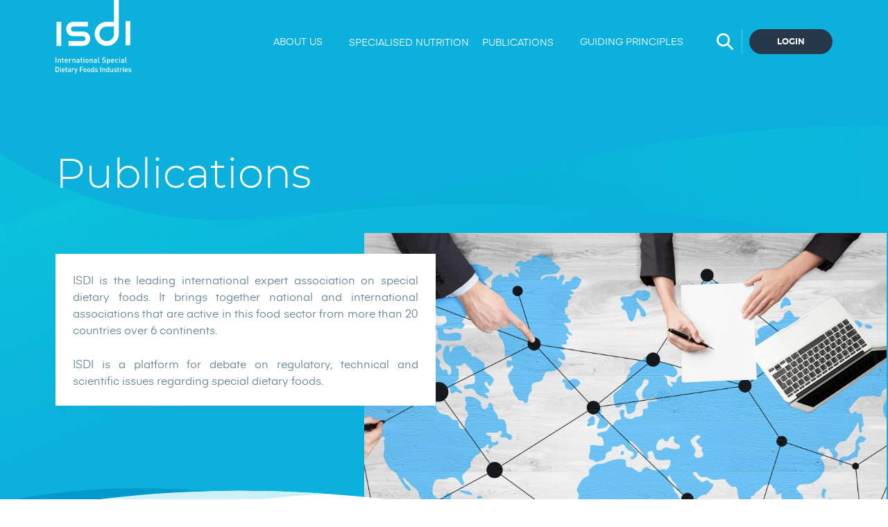

--- FILE ---
content_type: text/html; charset=UTF-8
request_url: https://www.isdi.org/tag/breast-milk-substitute/
body_size: 36918
content:
<!-- og -->
<!DOCTYPE html>
<html lang="en">
<head>
<meta charset="UTF-8">
<meta name="viewport" content="width=device-width, initial-scale=1.0">
<meta http-equiv="X-UA-Compatible" content="ie=edge">
<title>Publications | ISDI</title>
<!-- FACEBOOK  -->
<meta property="og:type" content="page" />
<meta property="og:title" content="Publications " />
<meta property="og:description" content="" />
<meta property="og:url" content="https://www.isdi.org/publications/ " />
<meta property="og:image" content="https://www.isdi.org/wp-content/uploads/2018/05/Publications-300x300.jpeg" />
<meta property="og:site_name" content="ISDI" />
<!-- TWITTER -->
<meta name="twitter:card" content="summary_large_image">
<meta name="twitter:site" content="">
<meta name="twitter:title" content="Publications">
<meta name="twitter:description" content="">
<link rel="stylesheet" href="https://unpkg.com/leaflet@1.3.1/dist/leaflet.css" integrity="sha512-Rksm5RenBEKSKFjgI3a41vrjkw4EVPlJ3+OiI65vTjIdo9brlAacEuKOiQ5OFh7cOI1bkDwLqdLw3Zg0cRJAAQ==" crossorigin="">
<meta name='robots' content='index, follow, max-image-preview:large, max-snippet:-1, max-video-preview:-1' />
<style>img:is([sizes="auto" i], [sizes^="auto," i]) { contain-intrinsic-size: 3000px 1500px }</style>
<!-- This site is optimized with the Yoast SEO plugin v26.4 - https://yoast.com/wordpress/plugins/seo/ -->
<link rel="canonical" href="https://www.isdi.org/tag/breast-milk-substitute/" />
<meta property="og:locale" content="en_US" />
<meta property="og:type" content="article" />
<meta property="og:title" content="Breast milk substitute Archives - ISDI" />
<meta property="og:url" content="https://www.isdi.org/tag/breast-milk-substitute/" />
<meta property="og:site_name" content="ISDI" />
<meta name="twitter:card" content="summary_large_image" />
<script type="application/ld+json" class="yoast-schema-graph">{"@context":"https://schema.org","@graph":[{"@type":"CollectionPage","@id":"https://www.isdi.org/tag/breast-milk-substitute/","url":"https://www.isdi.org/tag/breast-milk-substitute/","name":"Breast milk substitute Archives - ISDI","isPartOf":{"@id":"https://www.isdi.org/#website"},"primaryImageOfPage":{"@id":"https://www.isdi.org/tag/breast-milk-substitute/#primaryimage"},"image":{"@id":"https://www.isdi.org/tag/breast-milk-substitute/#primaryimage"},"thumbnailUrl":"https://www.isdi.org/wp-content/uploads/2023/08/Copy-of-Statement-ISDI-supports-efforts-for-optimum-nutrition-and-informed-infant-feeding-choices-.png","breadcrumb":{"@id":"https://www.isdi.org/tag/breast-milk-substitute/#breadcrumb"},"inLanguage":"en-US"},{"@type":"ImageObject","inLanguage":"en-US","@id":"https://www.isdi.org/tag/breast-milk-substitute/#primaryimage","url":"https://www.isdi.org/wp-content/uploads/2023/08/Copy-of-Statement-ISDI-supports-efforts-for-optimum-nutrition-and-informed-infant-feeding-choices-.png","contentUrl":"https://www.isdi.org/wp-content/uploads/2023/08/Copy-of-Statement-ISDI-supports-efforts-for-optimum-nutrition-and-informed-infant-feeding-choices-.png","width":1920,"height":1080},{"@type":"BreadcrumbList","@id":"https://www.isdi.org/tag/breast-milk-substitute/#breadcrumb","itemListElement":[{"@type":"ListItem","position":1,"name":"Home","item":"https://www.isdi.org/"},{"@type":"ListItem","position":2,"name":"Breast milk substitute"}]},{"@type":"WebSite","@id":"https://www.isdi.org/#website","url":"https://www.isdi.org/","name":"ISDI","description":"ISDI is the leading international expert association on special dietary foods.","potentialAction":[{"@type":"SearchAction","target":{"@type":"EntryPoint","urlTemplate":"https://www.isdi.org/?s={search_term_string}"},"query-input":{"@type":"PropertyValueSpecification","valueRequired":true,"valueName":"search_term_string"}}],"inLanguage":"en-US"}]}</script>
<!-- / Yoast SEO plugin. -->
<link rel="alternate" type="application/rss+xml" title="ISDI &raquo; Breast milk substitute Tag Feed" href="https://www.isdi.org/tag/breast-milk-substitute/feed/" />
<!-- <link rel='stylesheet' id='wp-block-library-css' href='https://www.isdi.org/wp-includes/css/dist/block-library/style.min.css?ver=6.7.4' type='text/css' media='all' /> -->
<link rel="stylesheet" type="text/css" href="//www.isdi.org/wp-content/cache/wpfc-minified/jomwvcvx/hr8zx.css" media="all"/>
<style id='pdfemb-pdf-embedder-viewer-style-inline-css' type='text/css'>
.wp-block-pdfemb-pdf-embedder-viewer{max-width:none}
</style>
<style id='classic-theme-styles-inline-css' type='text/css'>
/*! This file is auto-generated */
.wp-block-button__link{color:#fff;background-color:#32373c;border-radius:9999px;box-shadow:none;text-decoration:none;padding:calc(.667em + 2px) calc(1.333em + 2px);font-size:1.125em}.wp-block-file__button{background:#32373c;color:#fff;text-decoration:none}
</style>
<style id='global-styles-inline-css' type='text/css'>
:root{--wp--preset--aspect-ratio--square: 1;--wp--preset--aspect-ratio--4-3: 4/3;--wp--preset--aspect-ratio--3-4: 3/4;--wp--preset--aspect-ratio--3-2: 3/2;--wp--preset--aspect-ratio--2-3: 2/3;--wp--preset--aspect-ratio--16-9: 16/9;--wp--preset--aspect-ratio--9-16: 9/16;--wp--preset--color--black: #000000;--wp--preset--color--cyan-bluish-gray: #abb8c3;--wp--preset--color--white: #ffffff;--wp--preset--color--pale-pink: #f78da7;--wp--preset--color--vivid-red: #cf2e2e;--wp--preset--color--luminous-vivid-orange: #ff6900;--wp--preset--color--luminous-vivid-amber: #fcb900;--wp--preset--color--light-green-cyan: #7bdcb5;--wp--preset--color--vivid-green-cyan: #00d084;--wp--preset--color--pale-cyan-blue: #8ed1fc;--wp--preset--color--vivid-cyan-blue: #0693e3;--wp--preset--color--vivid-purple: #9b51e0;--wp--preset--gradient--vivid-cyan-blue-to-vivid-purple: linear-gradient(135deg,rgba(6,147,227,1) 0%,rgb(155,81,224) 100%);--wp--preset--gradient--light-green-cyan-to-vivid-green-cyan: linear-gradient(135deg,rgb(122,220,180) 0%,rgb(0,208,130) 100%);--wp--preset--gradient--luminous-vivid-amber-to-luminous-vivid-orange: linear-gradient(135deg,rgba(252,185,0,1) 0%,rgba(255,105,0,1) 100%);--wp--preset--gradient--luminous-vivid-orange-to-vivid-red: linear-gradient(135deg,rgba(255,105,0,1) 0%,rgb(207,46,46) 100%);--wp--preset--gradient--very-light-gray-to-cyan-bluish-gray: linear-gradient(135deg,rgb(238,238,238) 0%,rgb(169,184,195) 100%);--wp--preset--gradient--cool-to-warm-spectrum: linear-gradient(135deg,rgb(74,234,220) 0%,rgb(151,120,209) 20%,rgb(207,42,186) 40%,rgb(238,44,130) 60%,rgb(251,105,98) 80%,rgb(254,248,76) 100%);--wp--preset--gradient--blush-light-purple: linear-gradient(135deg,rgb(255,206,236) 0%,rgb(152,150,240) 100%);--wp--preset--gradient--blush-bordeaux: linear-gradient(135deg,rgb(254,205,165) 0%,rgb(254,45,45) 50%,rgb(107,0,62) 100%);--wp--preset--gradient--luminous-dusk: linear-gradient(135deg,rgb(255,203,112) 0%,rgb(199,81,192) 50%,rgb(65,88,208) 100%);--wp--preset--gradient--pale-ocean: linear-gradient(135deg,rgb(255,245,203) 0%,rgb(182,227,212) 50%,rgb(51,167,181) 100%);--wp--preset--gradient--electric-grass: linear-gradient(135deg,rgb(202,248,128) 0%,rgb(113,206,126) 100%);--wp--preset--gradient--midnight: linear-gradient(135deg,rgb(2,3,129) 0%,rgb(40,116,252) 100%);--wp--preset--font-size--small: 13px;--wp--preset--font-size--medium: 20px;--wp--preset--font-size--large: 36px;--wp--preset--font-size--x-large: 42px;--wp--preset--spacing--20: 0.44rem;--wp--preset--spacing--30: 0.67rem;--wp--preset--spacing--40: 1rem;--wp--preset--spacing--50: 1.5rem;--wp--preset--spacing--60: 2.25rem;--wp--preset--spacing--70: 3.38rem;--wp--preset--spacing--80: 5.06rem;--wp--preset--shadow--natural: 6px 6px 9px rgba(0, 0, 0, 0.2);--wp--preset--shadow--deep: 12px 12px 50px rgba(0, 0, 0, 0.4);--wp--preset--shadow--sharp: 6px 6px 0px rgba(0, 0, 0, 0.2);--wp--preset--shadow--outlined: 6px 6px 0px -3px rgba(255, 255, 255, 1), 6px 6px rgba(0, 0, 0, 1);--wp--preset--shadow--crisp: 6px 6px 0px rgba(0, 0, 0, 1);}:where(.is-layout-flex){gap: 0.5em;}:where(.is-layout-grid){gap: 0.5em;}body .is-layout-flex{display: flex;}.is-layout-flex{flex-wrap: wrap;align-items: center;}.is-layout-flex > :is(*, div){margin: 0;}body .is-layout-grid{display: grid;}.is-layout-grid > :is(*, div){margin: 0;}:where(.wp-block-columns.is-layout-flex){gap: 2em;}:where(.wp-block-columns.is-layout-grid){gap: 2em;}:where(.wp-block-post-template.is-layout-flex){gap: 1.25em;}:where(.wp-block-post-template.is-layout-grid){gap: 1.25em;}.has-black-color{color: var(--wp--preset--color--black) !important;}.has-cyan-bluish-gray-color{color: var(--wp--preset--color--cyan-bluish-gray) !important;}.has-white-color{color: var(--wp--preset--color--white) !important;}.has-pale-pink-color{color: var(--wp--preset--color--pale-pink) !important;}.has-vivid-red-color{color: var(--wp--preset--color--vivid-red) !important;}.has-luminous-vivid-orange-color{color: var(--wp--preset--color--luminous-vivid-orange) !important;}.has-luminous-vivid-amber-color{color: var(--wp--preset--color--luminous-vivid-amber) !important;}.has-light-green-cyan-color{color: var(--wp--preset--color--light-green-cyan) !important;}.has-vivid-green-cyan-color{color: var(--wp--preset--color--vivid-green-cyan) !important;}.has-pale-cyan-blue-color{color: var(--wp--preset--color--pale-cyan-blue) !important;}.has-vivid-cyan-blue-color{color: var(--wp--preset--color--vivid-cyan-blue) !important;}.has-vivid-purple-color{color: var(--wp--preset--color--vivid-purple) !important;}.has-black-background-color{background-color: var(--wp--preset--color--black) !important;}.has-cyan-bluish-gray-background-color{background-color: var(--wp--preset--color--cyan-bluish-gray) !important;}.has-white-background-color{background-color: var(--wp--preset--color--white) !important;}.has-pale-pink-background-color{background-color: var(--wp--preset--color--pale-pink) !important;}.has-vivid-red-background-color{background-color: var(--wp--preset--color--vivid-red) !important;}.has-luminous-vivid-orange-background-color{background-color: var(--wp--preset--color--luminous-vivid-orange) !important;}.has-luminous-vivid-amber-background-color{background-color: var(--wp--preset--color--luminous-vivid-amber) !important;}.has-light-green-cyan-background-color{background-color: var(--wp--preset--color--light-green-cyan) !important;}.has-vivid-green-cyan-background-color{background-color: var(--wp--preset--color--vivid-green-cyan) !important;}.has-pale-cyan-blue-background-color{background-color: var(--wp--preset--color--pale-cyan-blue) !important;}.has-vivid-cyan-blue-background-color{background-color: var(--wp--preset--color--vivid-cyan-blue) !important;}.has-vivid-purple-background-color{background-color: var(--wp--preset--color--vivid-purple) !important;}.has-black-border-color{border-color: var(--wp--preset--color--black) !important;}.has-cyan-bluish-gray-border-color{border-color: var(--wp--preset--color--cyan-bluish-gray) !important;}.has-white-border-color{border-color: var(--wp--preset--color--white) !important;}.has-pale-pink-border-color{border-color: var(--wp--preset--color--pale-pink) !important;}.has-vivid-red-border-color{border-color: var(--wp--preset--color--vivid-red) !important;}.has-luminous-vivid-orange-border-color{border-color: var(--wp--preset--color--luminous-vivid-orange) !important;}.has-luminous-vivid-amber-border-color{border-color: var(--wp--preset--color--luminous-vivid-amber) !important;}.has-light-green-cyan-border-color{border-color: var(--wp--preset--color--light-green-cyan) !important;}.has-vivid-green-cyan-border-color{border-color: var(--wp--preset--color--vivid-green-cyan) !important;}.has-pale-cyan-blue-border-color{border-color: var(--wp--preset--color--pale-cyan-blue) !important;}.has-vivid-cyan-blue-border-color{border-color: var(--wp--preset--color--vivid-cyan-blue) !important;}.has-vivid-purple-border-color{border-color: var(--wp--preset--color--vivid-purple) !important;}.has-vivid-cyan-blue-to-vivid-purple-gradient-background{background: var(--wp--preset--gradient--vivid-cyan-blue-to-vivid-purple) !important;}.has-light-green-cyan-to-vivid-green-cyan-gradient-background{background: var(--wp--preset--gradient--light-green-cyan-to-vivid-green-cyan) !important;}.has-luminous-vivid-amber-to-luminous-vivid-orange-gradient-background{background: var(--wp--preset--gradient--luminous-vivid-amber-to-luminous-vivid-orange) !important;}.has-luminous-vivid-orange-to-vivid-red-gradient-background{background: var(--wp--preset--gradient--luminous-vivid-orange-to-vivid-red) !important;}.has-very-light-gray-to-cyan-bluish-gray-gradient-background{background: var(--wp--preset--gradient--very-light-gray-to-cyan-bluish-gray) !important;}.has-cool-to-warm-spectrum-gradient-background{background: var(--wp--preset--gradient--cool-to-warm-spectrum) !important;}.has-blush-light-purple-gradient-background{background: var(--wp--preset--gradient--blush-light-purple) !important;}.has-blush-bordeaux-gradient-background{background: var(--wp--preset--gradient--blush-bordeaux) !important;}.has-luminous-dusk-gradient-background{background: var(--wp--preset--gradient--luminous-dusk) !important;}.has-pale-ocean-gradient-background{background: var(--wp--preset--gradient--pale-ocean) !important;}.has-electric-grass-gradient-background{background: var(--wp--preset--gradient--electric-grass) !important;}.has-midnight-gradient-background{background: var(--wp--preset--gradient--midnight) !important;}.has-small-font-size{font-size: var(--wp--preset--font-size--small) !important;}.has-medium-font-size{font-size: var(--wp--preset--font-size--medium) !important;}.has-large-font-size{font-size: var(--wp--preset--font-size--large) !important;}.has-x-large-font-size{font-size: var(--wp--preset--font-size--x-large) !important;}
:where(.wp-block-post-template.is-layout-flex){gap: 1.25em;}:where(.wp-block-post-template.is-layout-grid){gap: 1.25em;}
:where(.wp-block-columns.is-layout-flex){gap: 2em;}:where(.wp-block-columns.is-layout-grid){gap: 2em;}
:root :where(.wp-block-pullquote){font-size: 1.5em;line-height: 1.6;}
</style>
<!-- <link rel='stylesheet' id='wpdm-fonticon-css' href='https://www.isdi.org/wp-content/plugins/download-manager/assets/wpdm-iconfont/css/wpdm-icons.css?ver=6.7.4' type='text/css' media='all' /> -->
<!-- <link rel='stylesheet' id='wpdm-front-css' href='https://www.isdi.org/wp-content/plugins/download-manager/assets/css/front.min.css?ver=6.7.4' type='text/css' media='all' /> -->
<!-- <link rel='stylesheet' id='all-css' href='https://www.isdi.org/wp-content/themes/isdi-theme/00_dist/css/theme.min.css?ver=6.7.4' type='text/css' media='all' /> -->
<link rel="stylesheet" type="text/css" href="//www.isdi.org/wp-content/cache/wpfc-minified/lxu6awy7/hr8zx.css" media="all"/>
<script src='//www.isdi.org/wp-content/cache/wpfc-minified/fqjewtq8/hr8zx.js' type="text/javascript"></script>
<!-- <script type="text/javascript" src="https://www.isdi.org/wp-includes/js/jquery/jquery.min.js?ver=3.7.1" id="jquery-core-js"></script> -->
<!-- <script type="text/javascript" src="https://www.isdi.org/wp-includes/js/jquery/jquery-migrate.min.js?ver=3.4.1" id="jquery-migrate-js"></script> -->
<!-- <script type="text/javascript" src="https://www.isdi.org/wp-content/plugins/download-manager/assets/js/wpdm.min.js?ver=6.7.4" id="wpdm-frontend-js-js"></script> -->
<script type="text/javascript" id="wpdm-frontjs-js-extra">
/* <![CDATA[ */
var wpdm_url = {"home":"https:\/\/www.isdi.org\/","site":"https:\/\/www.isdi.org\/","ajax":"https:\/\/www.isdi.org\/wp-admin\/admin-ajax.php"};
var wpdm_js = {"spinner":"<i class=\"wpdm-icon wpdm-sun wpdm-spin\"><\/i>","client_id":"4923edd4dcb0881fa7d510482e9465a6"};
var wpdm_strings = {"pass_var":"Password Verified!","pass_var_q":"Please click following button to start download.","start_dl":"Start Download"};
/* ]]> */
</script>
<script src='//www.isdi.org/wp-content/cache/wpfc-minified/fgfj5gur/hr8zx.js' type="text/javascript"></script>
<!-- <script type="text/javascript" src="https://www.isdi.org/wp-content/plugins/download-manager/assets/js/front.min.js?ver=3.3.32" id="wpdm-frontjs-js"></script> -->
<link rel="https://api.w.org/" href="https://www.isdi.org/wp-json/" /><link rel="alternate" title="JSON" type="application/json" href="https://www.isdi.org/wp-json/wp/v2/tags/37" /><link rel="EditURI" type="application/rsd+xml" title="RSD" href="https://www.isdi.org/xmlrpc.php?rsd" />
<meta name="generator" content="WordPress 6.7.4" />
<script type="text/javascript">
window._se_plugin_version = '8.1.9';
</script>
<link rel="icon" href="https://www.isdi.org/wp-content/uploads/2020/08/cropped-ISDI_LogoBlue_Full_300dpi-32x32.png" sizes="32x32" />
<link rel="icon" href="https://www.isdi.org/wp-content/uploads/2020/08/cropped-ISDI_LogoBlue_Full_300dpi-192x192.png" sizes="192x192" />
<link rel="apple-touch-icon" href="https://www.isdi.org/wp-content/uploads/2020/08/cropped-ISDI_LogoBlue_Full_300dpi-180x180.png" />
<meta name="msapplication-TileImage" content="https://www.isdi.org/wp-content/uploads/2020/08/cropped-ISDI_LogoBlue_Full_300dpi-270x270.png" />
<style type="text/css" id="wp-custom-css">
</style>
<meta name="generator" content="WordPress Download Manager 3.3.32" />
<style>
/* WPDM Link Template Styles */        </style>
<style>
:root {
--color-primary: #4a8eff;
--color-primary-rgb: 74, 142, 255;
--color-primary-hover: #5998ff;
--color-primary-active: #3281ff;
--clr-sec: #6c757d;
--clr-sec-rgb: 108, 117, 125;
--clr-sec-hover: #6c757d;
--clr-sec-active: #6c757d;
--color-secondary: #6c757d;
--color-secondary-rgb: 108, 117, 125;
--color-secondary-hover: #6c757d;
--color-secondary-active: #6c757d;
--color-success: #018e11;
--color-success-rgb: 1, 142, 17;
--color-success-hover: #0aad01;
--color-success-active: #0c8c01;
--color-info: #2CA8FF;
--color-info-rgb: 44, 168, 255;
--color-info-hover: #2CA8FF;
--color-info-active: #2CA8FF;
--color-warning: #FFB236;
--color-warning-rgb: 255, 178, 54;
--color-warning-hover: #FFB236;
--color-warning-active: #FFB236;
--color-danger: #ff5062;
--color-danger-rgb: 255, 80, 98;
--color-danger-hover: #ff5062;
--color-danger-active: #ff5062;
--color-green: #30b570;
--color-blue: #0073ff;
--color-purple: #8557D3;
--color-red: #ff5062;
--color-muted: rgba(69, 89, 122, 0.6);
--wpdm-font: "Sen", -apple-system, BlinkMacSystemFont, "Segoe UI", Roboto, Helvetica, Arial, sans-serif, "Apple Color Emoji", "Segoe UI Emoji", "Segoe UI Symbol";
}
.wpdm-download-link.btn.btn-primary {
border-radius: 4px;
}
</style>
<!-- OneTrust Cookies Consent Notice start -->
<script src="https://cdn.cookielaw.org/consent/df9086f9-ec07-48dc-b3a8-a3c9df2c39e3.js" type="text/javascript" charset="UTF-8"></script>
<script type="text/javascript">
function OptanonWrapper() { }
</script>
<!-- OneTrust Cookies Consent Notice end -->
<!-- Global site tag (gtag.js) - Google Analytics -->
<script async src="https://www.googletagmanager.com/gtag/js?id=UA-48764075-22"></script>
<script>
window.dataLayer = window.dataLayer || [];
function gtag(){dataLayer.push(arguments);}
gtag('js', new Date());
gtag('config', 'UA-48764075-22');
</script>
</head>
<!-- start body -->
<body class="archive tag tag-breast-milk-substitute tag-37">
<!-- start header -->
<header>
<div class="grid--flex grid--lg">
<div class="topbar__left col--xs--4 col--md--2 col--xl--2">
<!-- Brand -->
<a title="ISDI" href="https://www.isdi.org" class="topbar__brand">
<img src="https://www.isdi.org/wp-content/themes/isdi-theme/00_dist/files/img/svg/logo.svg" alt="ISDI" title="ISDI" >
</a>
</div>
<div class="topbar__right col--xs--8 col--md--10 col--xl--10">
<!-- nav -->
<nav class="topbar__navigation col--8">
<div class="menu-header-container"><ul id="menu-header" class="menu grid--flex"><li id="menu-item-114" class="menu-item menu-item-type-post_type menu-item-object-page menu-item-114"><a href="https://www.isdi.org/about/">About us</a></li>
<li id="menu-item-247" class="menu-item menu-item-type-post_type menu-item-object-page menu-item-has-children menu-item-247"><a href="https://www.isdi.org/specialised-nutrition/">Specialised nutrition</a>
<ul class="sub-menu">
<li id="menu-item-118" class="menu-item menu-item-type-taxonomy menu-item-object-nutrition menu-item-has-children menu-item-118"><a href="https://www.isdi.org/specialised-nutrition/maternal-infant-young-child/">Maternal, infant and young child nutrition</a>
<ul class="sub-menu">
<li id="menu-item-307" class="menu-item menu-item-type-taxonomy menu-item-object-nutrition menu-item-307"><a href="https://www.isdi.org/specialised-nutrition/infant-formula/">Infant Formula</a></li>
<li id="menu-item-306" class="menu-item menu-item-type-taxonomy menu-item-object-nutrition menu-item-306"><a href="https://www.isdi.org/specialised-nutrition/follow-up-formula/">Follow-up Formula</a></li>
<li id="menu-item-305" class="menu-item menu-item-type-taxonomy menu-item-object-nutrition menu-item-305"><a href="https://www.isdi.org/specialised-nutrition/complementary-food/">Complementary Food</a></li>
<li id="menu-item-1769" class="menu-item menu-item-type-post_type menu-item-object-page menu-item-1769"><a href="https://www.isdi.org/marketing-of-breast-milk-substitutes/">Marketing of Breast-Milk Substitutes</a></li>
</ul>
</li>
<li id="menu-item-298" class="menu-item menu-item-type-taxonomy menu-item-object-nutrition menu-item-has-children menu-item-298"><a href="https://www.isdi.org/specialised-nutrition/food-safety/">Food Safety</a>
<ul class="sub-menu">
<li id="menu-item-299" class="menu-item menu-item-type-taxonomy menu-item-object-nutrition menu-item-299"><a href="https://www.isdi.org/specialised-nutrition/food-additives/">Food Additives</a></li>
<li id="menu-item-300" class="menu-item menu-item-type-taxonomy menu-item-object-nutrition menu-item-300"><a href="https://www.isdi.org/specialised-nutrition/food-ingredients/">Food Ingredients</a></li>
<li id="menu-item-301" class="menu-item menu-item-type-taxonomy menu-item-object-nutrition menu-item-301"><a href="https://www.isdi.org/specialised-nutrition/hygiene-and-quality/">Hygiene and Quality</a></li>
</ul>
</li>
<li id="menu-item-303" class="menu-item menu-item-type-taxonomy menu-item-object-nutrition menu-item-303"><a href="https://www.isdi.org/specialised-nutrition/information-on-food-products/">Information on Food Products</a></li>
<li id="menu-item-297" class="menu-item menu-item-type-taxonomy menu-item-object-nutrition menu-item-has-children menu-item-297"><a href="https://www.isdi.org/specialised-nutrition/foods-for-special-medical-purposes/">Foods for Special Medical Purposes</a>
<ul class="sub-menu">
<li id="menu-item-1995" class="menu-item menu-item-type-post_type menu-item-object-page menu-item-1995"><a href="https://www.isdi.org/understanding-adult-malnutrition/">Understanding adult malnutrition</a></li>
<li id="menu-item-1994" class="menu-item menu-item-type-post_type menu-item-object-page menu-item-1994"><a href="https://www.isdi.org/screening-for-adult-malnutrition/">Screening for adult malnutrition</a></li>
<li id="menu-item-1993" class="menu-item menu-item-type-post_type menu-item-object-page menu-item-1993"><a href="https://www.isdi.org/managing-adult-malnutrition/">Managing adult malnutrition</a></li>
<li id="menu-item-1992" class="menu-item menu-item-type-post_type menu-item-object-page menu-item-1992"><a href="https://www.isdi.org/oral-nutritional-supplements/">Oral Nutritional Supplements (ONS)</a></li>
<li id="menu-item-1991" class="menu-item menu-item-type-post_type menu-item-object-page menu-item-1991"><a href="https://www.isdi.org/introducing-a-patient-to-the-benefits-of-ons/">Introducing a patient to the benefits of ONS</a></li>
</ul>
</li>
<li id="menu-item-116" class="menu-item menu-item-type-taxonomy menu-item-object-nutrition menu-item-116"><a href="https://www.isdi.org/specialised-nutrition/sport-foods/">Sport Foods</a></li>
<li id="menu-item-302" class="menu-item menu-item-type-taxonomy menu-item-object-nutrition menu-item-302"><a href="https://www.isdi.org/specialised-nutrition/gluten-free-foods/">Gluten-free Foods</a></li>
<li id="menu-item-296" class="menu-item menu-item-type-taxonomy menu-item-object-nutrition menu-item-296"><a href="https://www.isdi.org/specialised-nutrition/dietetic-nutrition/">Dietetic Nutrition</a></li>
<li id="menu-item-2629" class="menu-item menu-item-type-custom menu-item-object-custom menu-item-has-children menu-item-2629"><a href="https://www.isdi.org/spifan/">Methods of Analysis</a>
<ul class="sub-menu">
<li id="menu-item-2754" class="menu-item menu-item-type-custom menu-item-object-custom menu-item-2754"><a href="https://testmethods-specialdietaryfoods.app/">Test Methods for Special Dietary Foods</a></li>
<li id="menu-item-2628" class="menu-item menu-item-type-post_type menu-item-object-page menu-item-2628"><a href="https://www.isdi.org/spifan/">SPIFAN</a></li>
</ul>
</li>
</ul>
</li>
<li id="menu-item-204" class="menu-item menu-item-type-post_type menu-item-object-page current_page_parent menu-item-has-children menu-item-204"><a href="https://www.isdi.org/publications/">Publications</a>
<ul class="sub-menu">
<li id="menu-item-121" class="menu-item menu-item-type-taxonomy menu-item-object-category menu-item-121"><a href="https://www.isdi.org/category/position-paper/">Position papers</a></li>
<li id="menu-item-2329" class="menu-item menu-item-type-taxonomy menu-item-object-category menu-item-2329"><a href="https://www.isdi.org/category/statement/">Statements</a></li>
<li id="menu-item-312" class="menu-item menu-item-type-taxonomy menu-item-object-category menu-item-has-children menu-item-312"><a href="https://www.isdi.org/category/resources/">Resources</a>
<ul class="sub-menu">
<li id="menu-item-313" class="menu-item menu-item-type-taxonomy menu-item-object-category menu-item-313"><a href="https://www.isdi.org/category/resources/press-release/">Press Releases</a></li>
<li id="menu-item-534" class="menu-item menu-item-type-taxonomy menu-item-object-category menu-item-534"><a href="https://www.isdi.org/category/resources/brochures/">Brochures</a></li>
<li id="menu-item-1046" class="menu-item menu-item-type-taxonomy menu-item-object-category menu-item-1046"><a href="https://www.isdi.org/category/resources/factsheets/">Factsheets</a></li>
</ul>
</li>
<li id="menu-item-1824" class="menu-item menu-item-type-taxonomy menu-item-object-category menu-item-1824"><a href="https://www.isdi.org/category/expert-views/">Expert views</a></li>
<li id="menu-item-1807" class="menu-item menu-item-type-custom menu-item-object-custom menu-item-has-children menu-item-1807"><a href="https://www.isdi.org/category/events/">Events</a>
<ul class="sub-menu">
<li id="menu-item-2757" class="menu-item menu-item-type-custom menu-item-object-custom menu-item-2757"><a href="https://www.foodsafetysynergy.com/">Food Safety Synergy</a></li>
</ul>
</li>
</ul>
</li>
<li id="menu-item-935" class="menu-item menu-item-type-post_type menu-item-object-page menu-item-935"><a href="https://www.isdi.org/principles-multistakeholder-engagement/">Guiding Principles</a></li>
</ul></div></nav>
<!-- search -->
<form role="search" method="get" class="topbar__search col--1" action="/index.php">
<div class="topbar__search--icon">
<span class="icon icon__search">
<svg width="24px" height="24px" viewBox="0 0 24 24" version="1.1" xmlns="http://www.w3.org/2000/svg" xmlns:xlink="http://www.w3.org/1999/xlink">
<g stroke="none" stroke-width="1" fill="none" fill-rule="evenodd">
<g transform="translate(-263.000000, -19.000000)" fill="#FFFFFF">
<g transform="translate(18.000000, 0.000000)">
<path d="M268.800372,40.8589657 L262.590584,34.6032633 C262.357443,34.3687516 262.334129,34.0073842 262.514471,33.7303586 C265.060511,29.8252589 264.466686,24.4548038 260.710368,21.2470677 C257.095992,18.1613875 251.594543,18.2669863 248.092623,21.4815794 C244.072993,25.1713673 243.971507,31.4517552 247.789539,35.2725131 C251.045289,38.5309914 256.08457,38.9266442 259.785346,36.4786712 C260.063058,36.2949018 260.42717,36.3189015 260.661683,36.5547846 L266.857756,42.7974586 C267.125869,43.0669414 267.560609,43.0676271 267.829407,42.7988301 L268.799001,41.828555 C269.066427,41.5611294 269.067113,41.1277628 268.800372,40.8589657 L268.800372,40.8589657 Z M249.728727,33.3312773 C247.079144,30.6796494 247.079144,26.3651827 249.728727,23.7135548 C252.378309,21.0619269 256.689366,21.0612412 259.338949,23.7135548 C261.988531,26.3651827 261.988531,30.6796494 259.338949,33.3312773 C256.689366,35.9829052 252.378309,35.9829052 249.728727,33.3312773 L249.728727,33.3312773 Z"></path>
</g>
</g>
</g>
</svg>
</span>
</div>
<div class="topbar__search--container">
<input class="topbar__search--input" type="search" name="s" value="" placeholder="Search">
<input class="topbar__search--submit" type="submit" name="" value="Go">
</div>
</form>
<div class="burger xl--hidden">
<span class="burger__line"></span>
<span class="text--hidden">Menu</span>
</div>
<!-- Login -->
<a class="btn__login xs--hidden" target="_blank" href="http://extranet.isdi.org/">Login</a>
</div>
</div>
</header>
<!-- end header -->
<!-- start main -->
<main>
<!-- Hero -->
<section class="hero hero__container">
<div class="grid--lg">
<h1 class="hero__title">Publications</h1>
<div class="grid--flex">
<div class="col--xs--12 col--lg--6 col--xl--6 hero__content">
<p style="text-align: justify;">ISDI is the leading international expert association on special dietary foods. It brings together national and international associations that are active in this food sector from more than 20 countries over 6 continents.</p>
<p style="text-align: justify;">ISDI is a platform for debate on regulatory, technical and scientific issues regarding special dietary foods.</p>
</div>
<div class="col--xs--12 col--lg--6 col--xl--6 hero__image ">
<picture class="js-objectfit">
<source media="(min-width: 1024px)" srcset="https://www.isdi.org/wp-content/uploads/2018/05/Publications-1400x846.jpeg">
<source media="(min-width: 320px)" srcset="https://www.isdi.org/wp-content/uploads/2018/05/Publications-1000x605.jpeg">
<img src="https://www.isdi.org/wp-content/uploads/2018/05/Publications-1400x846.jpeg" alt="">
</picture>
</div>
</div>
</div> 
</section>
<!-- filters -->
<div class="grid--flex grid--lg block__dropdowns filter">
<aside select class="dropdown col--xs--12 col--sm--5 col--lg--3 col--xl--3  ">
<p select-header class=" icon-dropdown--after dropdown__header">Topics <span class="icon-arrowBig--bottom"></span></p>
<ul select-options="working-group" class="dropdown__list">
<li option>
<input type="checkbox" id="communications" name="communications" value="7">
<label for="communications" >Communications</label>
</li>
<li option>
<input type="checkbox" id="food-safety" name="food-safety" value="6">
<label for="food-safety" >Food Safety</label>
</li>
<li option>
<input type="checkbox" id="infant-young-child-nutrition" name="infant-young-child-nutrition" value="4">
<label for="infant-young-child-nutrition" >Infant &amp; Young Child Nutrition</label>
</li>
<li option>
<input type="checkbox" id="medical-adult-dietetic-nutrition" name="medical-adult-dietetic-nutrition" value="5">
<label for="medical-adult-dietetic-nutrition" >Medical &amp; Adult Dietetic Nutrition</label>
</li>
<li option>
<input type="checkbox" id="public-policy" name="public-policy" value="3">
<label for="public-policy" >Public Policy</label>
</li>
</ul>
</aside>
<aside select class="dropdown col--xs--12 col--sm--5 col--lg--3  col--xl--3">
<p select-header class=" icon-dropdown--after dropdown__header">Types <span class="icon-arrowBig--bottom"></span></p>
<ul select-options="category" class="dropdown__list">
<li option>
<input type="checkbox" id="article" name="article" value="9">
<label for="article" >article</label>
</li>
<li option>
<input type="checkbox" id="brochures" name="brochures" value="32">
<label for="brochures" >Brochures</label>
</li>
<li option>
<input type="checkbox" id="events" name="events" value="14">
<label for="events" >Events</label>
</li>
<li option>
<input type="checkbox" id="expert-views" name="expert-views" value="47">
<label for="expert-views" >Expert views</label>
</li>
<li option>
<input type="checkbox" id="factsheets" name="factsheets" value="34">
<label for="factsheets" >Factsheets</label>
</li>
<li option>
<input type="checkbox" id="position-paper" name="position-paper" value="2">
<label for="position-paper" >Position papers</label>
</li>
<li option>
<input type="checkbox" id="press-release" name="press-release" value="18">
<label for="press-release" >Press Releases</label>
</li>
<li option>
<input type="checkbox" id="resources" name="resources" value="17">
<label for="resources" >Resources</label>
</li>
<li option>
<input type="checkbox" id="statement" name="statement" value="49">
<label for="statement" >Statement</label>
</li>
<li option>
<input type="checkbox" id="toolkit" name="toolkit" value="1">
<label for="toolkit" >Toolkit</label>
</li>
</ul>
</aside>
<aside select class="dropdown col--xs--12 col--sm--5 col--lg--3  col--xl--3">
<p select-header class=" icon-dropdown--after dropdown__header">Date <span class="icon-arrowBig--bottom"></span></p>
<ul select-options="post_date" class="dropdown__list">
<li option>
<input type="checkbox" id="11-2025" name="Nov 2025" value="11-2025">
<label for="11-2025" >Nov 2025</label>
</li>
<li option>
<input type="checkbox" id="10-2025" name="Oct 2025" value="10-2025">
<label for="10-2025" >Oct 2025</label>
</li>
<li option>
<input type="checkbox" id="9-2025" name="Sep 2025" value="9-2025">
<label for="9-2025" >Sep 2025</label>
</li>
<li option>
<input type="checkbox" id="8-2025" name="Aug 2025" value="8-2025">
<label for="8-2025" >Aug 2025</label>
</li>
</ul>
</aside>
</div>
<!-- news -->
<section class="grid--bigLg block--relatedNews">
<h1 class="h2 section__header">Latest news &amp; positions </h1>
<div class="grid--flex">
<!-- Listing news -->
<article class="relatedNews col--sm--6 col--md--4 col--xl--3">
<div class="grid--flex">
<div class="relatedNews__image">
<a class="js-objectfit" href="https://www.isdi.org/fit-for-purpose-how-analytical-methods-keep-nutrition-products-safe/" title="Fit for purpose: How analytical methods keep nutrition products safe"  >
<img src="https://www.isdi.org/wp-content/uploads/2025/11/DR-fit-for-purpose.png" alt="Fit for purpose: How analytical methods keep nutrition products safe" title="Fit for purpose: How analytical methods keep nutrition products safe">
</a>
</div>
<div class="relatedNews__content">
<a href="https://www.isdi.org/fit-for-purpose-how-analytical-methods-keep-nutrition-products-safe/" title="Fit for purpose: How analytical methods keep nutrition products safe">
<div class="relatedNews__infos grid--flex">
<strong><time datetime="2025-11-18">18 November, 2025</time></strong>
</div>
</a>
<div class="relateNews__excerpt">
<a href="https://www.isdi.org/fit-for-purpose-how-analytical-methods-keep-nutrition-products-safe/" title="Fit for purpose: How analytical methods keep nutrition products safe">
<h2 class="h3">Fit for purpose: How analytical methods keep nutrition products safe</h2>
<strong class="small"> article </strong>         </a>
<a class="small--link" href="https://www.isdi.org/specialised-nutrition/methods-of-analysis/"> Methods of Analysis </a>                   <a href="https://www.isdi.org/fit-for-purpose-how-analytical-methods-keep-nutrition-products-safe/" title="Fit for purpose: How analytical methods keep nutrition products safe">
<p>
Retired Nestlé specialist Erik Konings explains how global collaboration through Codex, ISO, IDF, and SPIFAN is advancing validated testing methods to ensure safety and complianc…</p>
</a>
<a class="content__more" href="https://www.isdi.org/fit-for-purpose-how-analytical-methods-keep-nutrition-products-safe/">
Read more <span class="icon-arrow--right"></span>
</a>
</div>
</div>
</div>
</article>
<!-- Listing news -->
<article class="relatedNews col--sm--6 col--md--4 col--xl--3">
<div class="grid--flex">
<div class="relatedNews__image">
<a class="js-objectfit" href="https://www.isdi.org/webinar-food-is-medicine-closing-the-gap-on-malnutrition-with-a-new-iso-standard-for-hospitals/" title="Webinar: Food is medicine &#8211; closing the gap on malnutrition with a new ISO standard for hospitals"  >
<img src="https://www.isdi.org/wp-content/uploads/2025/10/ISO-webinar-1400x788.png" alt="Webinar: Food is medicine &#8211; closing the gap on malnutrition with a new ISO standard for hospitals" title="Webinar: Food is medicine &#8211; closing the gap on malnutrition with a new ISO standard for hospitals">
</a>
</div>
<div class="relatedNews__content">
<a href="https://www.isdi.org/webinar-food-is-medicine-closing-the-gap-on-malnutrition-with-a-new-iso-standard-for-hospitals/" title="Webinar: Food is medicine &#8211; closing the gap on malnutrition with a new ISO standard for hospitals">
<div class="relatedNews__infos grid--flex">
<strong><time datetime="2025-10-29">29 October, 2025</time></strong>
<ul class="relatedNews__infosCat">
<li><span class="cat__color" data-color='medical-adult-dietetic-nutrition'></span><span class="cat__name">Medical &amp; Adult Dietetic Nutrition</span></li>
</ul>
</div>
</a>
<div class="relateNews__excerpt">
<a href="https://www.isdi.org/webinar-food-is-medicine-closing-the-gap-on-malnutrition-with-a-new-iso-standard-for-hospitals/" title="Webinar: Food is medicine &#8211; closing the gap on malnutrition with a new ISO standard for hospitals">
<h2 class="h3">Webinar: Food is medicine &#8211; closing the gap on malnutrition with a new ISO standard for hospitals</h2>
<strong class="small"> Events </strong>         </a>
<a class="small--link" href="https://www.isdi.org/specialised-nutrition/foods-for-special-medical-purposes/"> Foods for Special Medical Purposes </a>                   <a href="https://www.isdi.org/webinar-food-is-medicine-closing-the-gap-on-malnutrition-with-a-new-iso-standard-for-hospitals/" title="Webinar: Food is medicine &#8211; closing the gap on malnutrition with a new ISO standard for hospitals">
<p>
It has been estimated that up to 50% of in-patients around the world are affected by malnutrition, a serious condition that occurs when a person’s diet does not contain enough n…</p>
</a>
<a class="content__more" href="https://www.isdi.org/webinar-food-is-medicine-closing-the-gap-on-malnutrition-with-a-new-iso-standard-for-hospitals/">
Read more <span class="icon-arrow--right"></span>
</a>
</div>
</div>
</div>
</article>
<!-- Listing news -->
<article class="relatedNews col--sm--6 col--md--4 col--xl--3">
<div class="grid--flex">
<div class="relatedNews__image">
<a class="js-objectfit" href="https://www.isdi.org/isdi-to-work-on-a-new-iso-standard-to-address-malnutrition-in-healthcare-facilities/" title="ISDI to work on a new ISO standard to address malnutrition in healthcare facilities"  >
<img src="https://www.isdi.org/wp-content/uploads/2018/05/Food-for-special-medical-purposes-1400x933.jpeg" alt="ISDI to work on a new ISO standard to address malnutrition in healthcare facilities" title="ISDI to work on a new ISO standard to address malnutrition in healthcare facilities">
</a>
</div>
<div class="relatedNews__content">
<a href="https://www.isdi.org/isdi-to-work-on-a-new-iso-standard-to-address-malnutrition-in-healthcare-facilities/" title="ISDI to work on a new ISO standard to address malnutrition in healthcare facilities">
<div class="relatedNews__infos grid--flex">
<strong><time datetime="2025-09-18">18 September, 2025</time></strong>
</div>
</a>
<div class="relateNews__excerpt">
<a href="https://www.isdi.org/isdi-to-work-on-a-new-iso-standard-to-address-malnutrition-in-healthcare-facilities/" title="ISDI to work on a new ISO standard to address malnutrition in healthcare facilities">
<h2 class="h3">ISDI to work on a new ISO standard to address malnutrition in healthcare facilities</h2>
<strong class="small"> Press Releases </strong>         </a>
<a class="small--link" href="https://www.isdi.org/specialised-nutrition/foods-for-special-medical-purposes/"> Foods for Special Medical Purposes </a>                   <a href="https://www.isdi.org/isdi-to-work-on-a-new-iso-standard-to-address-malnutrition-in-healthcare-facilities/" title="ISDI to work on a new ISO standard to address malnutrition in healthcare facilities">
<p>ISDI is supporting work on a new ISO standard for Malnutrition Prevention, Detection and Treatment, which will serve as a blueprint for the effective treatment of malnutrition in h…</p>
</a>
<a class="content__more" href="https://www.isdi.org/isdi-to-work-on-a-new-iso-standard-to-address-malnutrition-in-healthcare-facilities/">
Read more <span class="icon-arrow--right"></span>
</a>
</div>
</div>
</div>
</article>
<!-- Listing news -->
<article class="relatedNews col--sm--6 col--md--4 col--xl--3">
<div class="grid--flex">
<div class="relatedNews__image">
<a class="js-objectfit" href="https://www.isdi.org/isdi-statement-in-response-to-unicefs-2025-child-nutrition-report-feeding-profit-how-food-environments-are-failing-children/" title="ISDI statement in response to UNICEF’s 2025 Child Nutrition Report – ‘Feeding Profit: How food environments are failing children’"  >
<img src="https://www.isdi.org/wp-content/uploads/2020/11/Infant-Formula-1400x790.jpg" alt="ISDI statement in response to UNICEF’s 2025 Child Nutrition Report – ‘Feeding Profit: How food environments are failing children’" title="ISDI statement in response to UNICEF’s 2025 Child Nutrition Report – ‘Feeding Profit: How food environments are failing children’">
</a>
</div>
<div class="relatedNews__content">
<a href="https://www.isdi.org/isdi-statement-in-response-to-unicefs-2025-child-nutrition-report-feeding-profit-how-food-environments-are-failing-children/" title="ISDI statement in response to UNICEF’s 2025 Child Nutrition Report – ‘Feeding Profit: How food environments are failing children’">
<div class="relatedNews__infos grid--flex">
<strong><time datetime="2025-09-11">11 September, 2025</time></strong>
<ul class="relatedNews__infosCat">
<li><span class="cat__color" data-color='infant-young-child-nutrition'></span><span class="cat__name">Infant &amp; Young Child Nutrition</span></li>
</ul>
</div>
</a>
<div class="relateNews__excerpt">
<a href="https://www.isdi.org/isdi-statement-in-response-to-unicefs-2025-child-nutrition-report-feeding-profit-how-food-environments-are-failing-children/" title="ISDI statement in response to UNICEF’s 2025 Child Nutrition Report – ‘Feeding Profit: How food environments are failing children’">
<h2 class="h3">ISDI statement in response to UNICEF’s 2025 Child Nutrition Report – ‘Feeding Profit: How food environments are failing children’</h2>
<strong class="small"> Statement </strong>         </a>
<a href="https://www.isdi.org/isdi-statement-in-response-to-unicefs-2025-child-nutrition-report-feeding-profit-how-food-environments-are-failing-children/" title="ISDI statement in response to UNICEF’s 2025 Child Nutrition Report – ‘Feeding Profit: How food environments are failing children’">
<p>
UNICEF’s 2025 Child Nutrition Report, published on 10 September 2025, raises important questions about the prevalence of malnutrition, particularly overweight and obesity, and t…</p>
</a>
<a class="content__more" href="https://www.isdi.org/isdi-statement-in-response-to-unicefs-2025-child-nutrition-report-feeding-profit-how-food-environments-are-failing-children/">
Read more <span class="icon-arrow--right"></span>
</a>
</div>
</div>
</div>
</article>
<!-- Listing news -->
<article class="relatedNews col--sm--6 col--md--4 col--xl--3">
<div class="grid--flex">
<div class="relatedNews__image">
<a class="js-objectfit" href="https://www.isdi.org/allergen-labelling-towards-global-consistency-in-communication/" title="Allergen labelling: Towards global consistency in communication"  >
<img src="https://www.isdi.org/wp-content/uploads/2025/08/Allegen-Labelling-webinar-16-September-2025-1400x788.png" alt="Allergen labelling: Towards global consistency in communication" title="Allergen labelling: Towards global consistency in communication">
</a>
</div>
<div class="relatedNews__content">
<a href="https://www.isdi.org/allergen-labelling-towards-global-consistency-in-communication/" title="Allergen labelling: Towards global consistency in communication">
<div class="relatedNews__infos grid--flex">
<strong><time datetime="2025-08-29">29 August, 2025</time></strong>
</div>
</a>
<div class="relateNews__excerpt">
<a href="https://www.isdi.org/allergen-labelling-towards-global-consistency-in-communication/" title="Allergen labelling: Towards global consistency in communication">
<h2 class="h3">Allergen labelling: Towards global consistency in communication</h2>
<strong class="small"> Events </strong>         </a>
<a href="https://www.isdi.org/allergen-labelling-towards-global-consistency-in-communication/" title="Allergen labelling: Towards global consistency in communication">
<p>…</p>
</a>
<a class="content__more" href="https://www.isdi.org/allergen-labelling-towards-global-consistency-in-communication/">
Read more <span class="icon-arrow--right"></span>
</a>
</div>
</div>
</div>
</article>
<!-- Listing news -->
<article class="relatedNews col--sm--6 col--md--4 col--xl--3">
<div class="grid--flex">
<div class="relatedNews__image">
<a class="js-objectfit" href="https://www.isdi.org/download-the-isdi-brochure-about-fsdu/" title="Download the ISDI brochure about FSDU!"  >
<img src="https://www.isdi.org/wp-content/uploads/2018/05/Publications-1400x846.jpeg" alt="Download the ISDI brochure about FSDU!" title="Download the ISDI brochure about FSDU!">
</a>
</div>
<div class="relatedNews__content">
<a href="https://www.isdi.org/download-the-isdi-brochure-about-fsdu/" title="Download the ISDI brochure about FSDU!">
<div class="relatedNews__infos grid--flex">
<strong><time datetime="2025-07-22">22 July, 2025</time></strong>
</div>
</a>
<div class="relateNews__excerpt">
<a href="https://www.isdi.org/download-the-isdi-brochure-about-fsdu/" title="Download the ISDI brochure about FSDU!">
<h2 class="h3">Download the ISDI brochure about FSDU!</h2>
<strong class="small"> Brochures </strong>         </a>
<a href="https://www.isdi.org/download-the-isdi-brochure-about-fsdu/" title="Download the ISDI brochure about FSDU!">
<p>
Downloads
This brochure provides the international background regarding Foods for Special Dietary Uses (FSDU) based on THE GENERAL STANDARD FOR THE LABELLING OF AND CLAIMS …</p>
</a>
<a class="content__more" href="https://www.isdi.org/download-the-isdi-brochure-about-fsdu/">
Read more <span class="icon-arrow--right"></span>
</a>
</div>
</div>
</div>
</article>
<!-- Listing news -->
<article class="relatedNews col--sm--6 col--md--4 col--xl--3">
<div class="grid--flex">
<div class="relatedNews__image">
<a class="js-objectfit" href="https://www.isdi.org/food-safety-synergy-navigating-risk-communication-across-borders/" title="Food Safety Synergy: Navigating Risk Communication Across Borders"  >
<img src="https://www.isdi.org/wp-content/uploads/2025/07/FSS-banner-1400x788.png" alt="Food Safety Synergy: Navigating Risk Communication Across Borders" title="Food Safety Synergy: Navigating Risk Communication Across Borders">
</a>
</div>
<div class="relatedNews__content">
<a href="https://www.isdi.org/food-safety-synergy-navigating-risk-communication-across-borders/" title="Food Safety Synergy: Navigating Risk Communication Across Borders">
<div class="relatedNews__infos grid--flex">
<strong><time datetime="2025-07-09">09 July, 2025</time></strong>
<ul class="relatedNews__infosCat">
<li><span class="cat__color" data-color='food-safety'></span><span class="cat__name">Food Safety</span></li>
</ul>
</div>
</a>
<div class="relateNews__excerpt">
<a href="https://www.isdi.org/food-safety-synergy-navigating-risk-communication-across-borders/" title="Food Safety Synergy: Navigating Risk Communication Across Borders">
<h2 class="h3">Food Safety Synergy: Navigating Risk Communication Across Borders</h2>
<strong class="small"> Events </strong>         </a>
<a class="small--link" href="https://www.isdi.org/specialised-nutrition/food-safety/"> Food Safety </a>                   <a href="https://www.isdi.org/food-safety-synergy-navigating-risk-communication-across-borders/" title="Food Safety Synergy: Navigating Risk Communication Across Borders">
<p>…</p>
</a>
<a class="content__more" href="https://www.isdi.org/food-safety-synergy-navigating-risk-communication-across-borders/">
Read more <span class="icon-arrow--right"></span>
</a>
</div>
</div>
</div>
</article>
<!-- Listing news -->
<article class="relatedNews col--sm--6 col--md--4 col--xl--3">
<div class="grid--flex">
<div class="relatedNews__image">
<a class="js-objectfit" href="https://www.isdi.org/new-one-stop-shop-test-methods-website-provides-a-comprehensive-and-authoritative-guide-to-analytical-methods-for-special-dietary-foods/" title="New one-stop-shop Test Methods website provides a comprehensive and authoritative guide to analytical methods for special dietary foods"  >
<img src="https://www.isdi.org/wp-content/uploads/2025/06/Test-methods-banner-1400x788.jpg" alt="New one-stop-shop Test Methods website provides a comprehensive and authoritative guide to analytical methods for special dietary foods" title="New one-stop-shop Test Methods website provides a comprehensive and authoritative guide to analytical methods for special dietary foods">
</a>
</div>
<div class="relatedNews__content">
<a href="https://www.isdi.org/new-one-stop-shop-test-methods-website-provides-a-comprehensive-and-authoritative-guide-to-analytical-methods-for-special-dietary-foods/" title="New one-stop-shop Test Methods website provides a comprehensive and authoritative guide to analytical methods for special dietary foods">
<div class="relatedNews__infos grid--flex">
<strong><time datetime="2025-07-01">01 July, 2025</time></strong>
<ul class="relatedNews__infosCat">
<li><span class="cat__color" data-color='food-safety'></span><span class="cat__name">Food Safety</span></li>
</ul>
</div>
</a>
<div class="relateNews__excerpt">
<a href="https://www.isdi.org/new-one-stop-shop-test-methods-website-provides-a-comprehensive-and-authoritative-guide-to-analytical-methods-for-special-dietary-foods/" title="New one-stop-shop Test Methods website provides a comprehensive and authoritative guide to analytical methods for special dietary foods">
<h2 class="h3">New one-stop-shop Test Methods website provides a comprehensive and authoritative guide to analytical methods for special dietary foods</h2>
<strong class="small"> Press Releases </strong>         </a>
<a class="small--link" href="https://www.isdi.org/specialised-nutrition/food-safety/"> Food Safety </a>                   <a href="https://www.isdi.org/new-one-stop-shop-test-methods-website-provides-a-comprehensive-and-authoritative-guide-to-analytical-methods-for-special-dietary-foods/" title="New one-stop-shop Test Methods website provides a comprehensive and authoritative guide to analytical methods for special dietary foods">
<p>Ensuring the safety and nutritional quality of special dietary foods requires the use of accurate and precise test methods. The new ISDI website – Test Methods for Special Dietar…</p>
</a>
<a class="content__more" href="https://www.isdi.org/new-one-stop-shop-test-methods-website-provides-a-comprehensive-and-authoritative-guide-to-analytical-methods-for-special-dietary-foods/">
Read more <span class="icon-arrow--right"></span>
</a>
</div>
</div>
</div>
</article>
<!-- Listing news -->
<article class="relatedNews col--sm--6 col--md--4 col--xl--3">
<div class="grid--flex">
<div class="relatedNews__image">
<a class="js-objectfit" href="https://www.isdi.org/on-world-food-safety-day-isdi-celebrates-the-fundamental-role-of-science-in-ensuring-safe-and-nutritious-foods-for-people-with-special-dietary-needs/" title="On World Food Safety Day, ISDI celebrates the fundamental role of science in ensuring safe and nutritious foods for people with special dietary needs"  >
<img src="https://www.isdi.org/wp-content/uploads/2025/06/WFSD-2025-1400x990.jpg" alt="On World Food Safety Day, ISDI celebrates the fundamental role of science in ensuring safe and nutritious foods for people with special dietary needs" title="On World Food Safety Day, ISDI celebrates the fundamental role of science in ensuring safe and nutritious foods for people with special dietary needs">
</a>
</div>
<div class="relatedNews__content">
<a href="https://www.isdi.org/on-world-food-safety-day-isdi-celebrates-the-fundamental-role-of-science-in-ensuring-safe-and-nutritious-foods-for-people-with-special-dietary-needs/" title="On World Food Safety Day, ISDI celebrates the fundamental role of science in ensuring safe and nutritious foods for people with special dietary needs">
<div class="relatedNews__infos grid--flex">
<strong><time datetime="2025-06-07">07 June, 2025</time></strong>
<ul class="relatedNews__infosCat">
<li><span class="cat__color" data-color='communications'></span><span class="cat__name">Communications</span></li>
<li><span class="cat__color" data-color='food-safety'></span><span class="cat__name">Food Safety</span></li>
</ul>
</div>
</a>
<div class="relateNews__excerpt">
<a href="https://www.isdi.org/on-world-food-safety-day-isdi-celebrates-the-fundamental-role-of-science-in-ensuring-safe-and-nutritious-foods-for-people-with-special-dietary-needs/" title="On World Food Safety Day, ISDI celebrates the fundamental role of science in ensuring safe and nutritious foods for people with special dietary needs">
<h2 class="h3">On World Food Safety Day, ISDI celebrates the fundamental role of science in ensuring safe and nutritious foods for people with special dietary needs</h2>
<strong class="small"> Statement </strong>         </a>
<a href="https://www.isdi.org/on-world-food-safety-day-isdi-celebrates-the-fundamental-role-of-science-in-ensuring-safe-and-nutritious-foods-for-people-with-special-dietary-needs/" title="On World Food Safety Day, ISDI celebrates the fundamental role of science in ensuring safe and nutritious foods for people with special dietary needs">
<p>
The special dietary foods industries are proud to provide people with the essential safe and ‎nutritious foods they need to live, grow and thrive. This would not be possible wit…</p>
</a>
<a class="content__more" href="https://www.isdi.org/on-world-food-safety-day-isdi-celebrates-the-fundamental-role-of-science-in-ensuring-safe-and-nutritious-foods-for-people-with-special-dietary-needs/">
Read more <span class="icon-arrow--right"></span>
</a>
</div>
</div>
</div>
</article>
<!-- Listing news -->
<article class="relatedNews col--sm--6 col--md--4 col--xl--3">
<div class="grid--flex">
<div class="relatedNews__image">
<a class="js-objectfit" href="https://www.isdi.org/isdi-statement-on-the-wha-resolution-on-regulating-the-digital-marketing-of-breast-milk-substitutes/" title="ISDI statement on the WHA Resolution on ‘Regulating the digital marketing of breast-milk substitutes’"  >
<img src="https://www.isdi.org/wp-content/uploads/2018/05/infant-formula-1400x993.jpeg" alt="ISDI statement on the WHA Resolution on ‘Regulating the digital marketing of breast-milk substitutes’" title="ISDI statement on the WHA Resolution on ‘Regulating the digital marketing of breast-milk substitutes’">
</a>
</div>
<div class="relatedNews__content">
<a href="https://www.isdi.org/isdi-statement-on-the-wha-resolution-on-regulating-the-digital-marketing-of-breast-milk-substitutes/" title="ISDI statement on the WHA Resolution on ‘Regulating the digital marketing of breast-milk substitutes’">
<div class="relatedNews__infos grid--flex">
<strong><time datetime="2025-05-27">27 May, 2025</time></strong>
<ul class="relatedNews__infosCat">
<li><span class="cat__color" data-color='communications'></span><span class="cat__name">Communications</span></li>
<li><span class="cat__color" data-color='infant-young-child-nutrition'></span><span class="cat__name">Infant &amp; Young Child Nutrition</span></li>
<li><span class="cat__color" data-color='public-policy'></span><span class="cat__name">Public Policy</span></li>
</ul>
</div>
</a>
<div class="relateNews__excerpt">
<a href="https://www.isdi.org/isdi-statement-on-the-wha-resolution-on-regulating-the-digital-marketing-of-breast-milk-substitutes/" title="ISDI statement on the WHA Resolution on ‘Regulating the digital marketing of breast-milk substitutes’">
<h2 class="h3">ISDI statement on the WHA Resolution on ‘Regulating the digital marketing of breast-milk substitutes’</h2>
<strong class="small"> Statement </strong>         </a>
<a class="small--link" href="https://www.isdi.org/specialised-nutrition/infant-formula/"> Infant Formula </a>                   <a href="https://www.isdi.org/isdi-statement-on-the-wha-resolution-on-regulating-the-digital-marketing-of-breast-milk-substitutes/" title="ISDI statement on the WHA Resolution on ‘Regulating the digital marketing of breast-milk substitutes’">
<p>On 26 May 2025, the World Health Assembly (WHA) adopted at its 78th session a resolution on ‘Regulating the digital marketing of breast-milk substitutes’. ISDI and its members …</p>
</a>
<a class="content__more" href="https://www.isdi.org/isdi-statement-on-the-wha-resolution-on-regulating-the-digital-marketing-of-breast-milk-substitutes/">
Read more <span class="icon-arrow--right"></span>
</a>
</div>
</div>
</div>
</article>
<!-- Listing news -->
<article class="relatedNews col--sm--6 col--md--4 col--xl--3">
<div class="grid--flex">
<div class="relatedNews__image">
<a class="js-objectfit" href="https://www.isdi.org/methods-of-analysis-for-special-dietary-foods-how-science-ensures-food-safety-and-quality-for-people-with-special-dietary-needs/" title="Methods of analysis for special dietary foods: How science ensures food safety and quality for people with special dietary needs"  >
<img src="https://www.isdi.org/wp-content/uploads/2025/05/ISDI-test-methods-webinar-10-June-1400x788.jpg" alt="Methods of analysis for special dietary foods: How science ensures food safety and quality for people with special dietary needs" title="Methods of analysis for special dietary foods: How science ensures food safety and quality for people with special dietary needs">
</a>
</div>
<div class="relatedNews__content">
<a href="https://www.isdi.org/methods-of-analysis-for-special-dietary-foods-how-science-ensures-food-safety-and-quality-for-people-with-special-dietary-needs/" title="Methods of analysis for special dietary foods: How science ensures food safety and quality for people with special dietary needs">
<div class="relatedNews__infos grid--flex">
<strong><time datetime="2025-05-19">19 May, 2025</time></strong>
</div>
</a>
<div class="relateNews__excerpt">
<a href="https://www.isdi.org/methods-of-analysis-for-special-dietary-foods-how-science-ensures-food-safety-and-quality-for-people-with-special-dietary-needs/" title="Methods of analysis for special dietary foods: How science ensures food safety and quality for people with special dietary needs">
<h2 class="h3">Methods of analysis for special dietary foods: How science ensures food safety and quality for people with special dietary needs</h2>
<strong class="small"> Events </strong>         </a>
<a href="https://www.isdi.org/methods-of-analysis-for-special-dietary-foods-how-science-ensures-food-safety-and-quality-for-people-with-special-dietary-needs/" title="Methods of analysis for special dietary foods: How science ensures food safety and quality for people with special dietary needs">
<p>…</p>
</a>
<a class="content__more" href="https://www.isdi.org/methods-of-analysis-for-special-dietary-foods-how-science-ensures-food-safety-and-quality-for-people-with-special-dietary-needs/">
Read more <span class="icon-arrow--right"></span>
</a>
</div>
</div>
</div>
</article>
<!-- Listing news -->
<article class="relatedNews col--sm--6 col--md--4 col--xl--3">
<div class="grid--flex">
<div class="relatedNews__image">
<a class="js-objectfit" href="https://www.isdi.org/isdi-factsheet-on-carbohydrates-and-sugars-in-foods-for-infants-and-young-children/" title="ISDI factsheet on Carbohydrates and Sugars in Foods for Infants and Young Children"  >
<img src="https://www.isdi.org/wp-content/uploads/2019/06/AdobeStock_157890079-1400x935.jpeg" alt="ISDI factsheet on Carbohydrates and Sugars in Foods for Infants and Young Children" title="ISDI factsheet on Carbohydrates and Sugars in Foods for Infants and Young Children">
</a>
</div>
<div class="relatedNews__content">
<a href="https://www.isdi.org/isdi-factsheet-on-carbohydrates-and-sugars-in-foods-for-infants-and-young-children/" title="ISDI factsheet on Carbohydrates and Sugars in Foods for Infants and Young Children">
<div class="relatedNews__infos grid--flex">
<strong><time datetime="2025-05-14">14 May, 2025</time></strong>
<ul class="relatedNews__infosCat">
<li><span class="cat__color" data-color='communications'></span><span class="cat__name">Communications</span></li>
<li><span class="cat__color" data-color='infant-young-child-nutrition'></span><span class="cat__name">Infant &amp; Young Child Nutrition</span></li>
</ul>
</div>
</a>
<div class="relateNews__excerpt">
<a href="https://www.isdi.org/isdi-factsheet-on-carbohydrates-and-sugars-in-foods-for-infants-and-young-children/" title="ISDI factsheet on Carbohydrates and Sugars in Foods for Infants and Young Children">
<h2 class="h3">ISDI factsheet on Carbohydrates and Sugars in Foods for Infants and Young Children</h2>
<strong class="small"> Factsheets </strong>         </a>
<a class="small--link" href="https://www.isdi.org/specialised-nutrition/complementary-food/"> Complementary Food </a>                   <a href="https://www.isdi.org/isdi-factsheet-on-carbohydrates-and-sugars-in-foods-for-infants-and-young-children/" title="ISDI factsheet on Carbohydrates and Sugars in Foods for Infants and Young Children">
<p>Carbohydrates are one of the three macronutrients in the human diet, along with protein and fat, which are needed in appropriate amounts for energy provision and other bodily funct…</p>
</a>
<a class="content__more" href="https://www.isdi.org/isdi-factsheet-on-carbohydrates-and-sugars-in-foods-for-infants-and-young-children/">
Read more <span class="icon-arrow--right"></span>
</a>
</div>
</div>
</div>
</article>
<!-- Listing news -->
<article class="relatedNews col--sm--6 col--md--4 col--xl--3">
<div class="grid--flex">
<div class="relatedNews__image">
<a class="js-objectfit" href="https://www.isdi.org/isdi-statement-in-response-to-unicefs-countering-industry-arguments-against-code-implementation-evidence-and-rights-based-responses/" title="ISDI statement in response to UNICEF’s ‘Countering Industry Arguments against Code Implementation: Evidence and Rights-Based Responses’"  >
<img src="https://www.isdi.org/wp-content/uploads/2020/11/Infant-Formula-1400x790.jpg" alt="ISDI statement in response to UNICEF’s ‘Countering Industry Arguments against Code Implementation: Evidence and Rights-Based Responses’" title="ISDI statement in response to UNICEF’s ‘Countering Industry Arguments against Code Implementation: Evidence and Rights-Based Responses’">
</a>
</div>
<div class="relatedNews__content">
<a href="https://www.isdi.org/isdi-statement-in-response-to-unicefs-countering-industry-arguments-against-code-implementation-evidence-and-rights-based-responses/" title="ISDI statement in response to UNICEF’s ‘Countering Industry Arguments against Code Implementation: Evidence and Rights-Based Responses’">
<div class="relatedNews__infos grid--flex">
<strong><time datetime="2025-01-27">27 January, 2025</time></strong>
</div>
</a>
<div class="relateNews__excerpt">
<a href="https://www.isdi.org/isdi-statement-in-response-to-unicefs-countering-industry-arguments-against-code-implementation-evidence-and-rights-based-responses/" title="ISDI statement in response to UNICEF’s ‘Countering Industry Arguments against Code Implementation: Evidence and Rights-Based Responses’">
<h2 class="h3">ISDI statement in response to UNICEF’s ‘Countering Industry Arguments against Code Implementation: Evidence and Rights-Based Responses’</h2>
<strong class="small"> Resources </strong>         </a>
<a class="small--link" href="https://www.isdi.org/specialised-nutrition/maternal-infant-young-child/"> Maternal, infant and young child nutrition </a>                   <a href="https://www.isdi.org/isdi-statement-in-response-to-unicefs-countering-industry-arguments-against-code-implementation-evidence-and-rights-based-responses/" title="ISDI statement in response to UNICEF’s ‘Countering Industry Arguments against Code Implementation: Evidence and Rights-Based Responses’">
<p>In August 2024, UNICEF published a guidance document for ‘Advocates of the International Code of Marketing of Breast-Milk Substitutes’ (the Code) on how to counter industry arg…</p>
</a>
<a class="content__more" href="https://www.isdi.org/isdi-statement-in-response-to-unicefs-countering-industry-arguments-against-code-implementation-evidence-and-rights-based-responses/">
Read more <span class="icon-arrow--right"></span>
</a>
</div>
</div>
</div>
</article>
<!-- Listing news -->
<article class="relatedNews col--sm--6 col--md--4 col--xl--3">
<div class="grid--flex">
<div class="relatedNews__image">
<a class="js-objectfit" href="https://www.isdi.org/processing-ensures-nutrition-and-food-safety-for-people-with-special-dietary-needs-new-isdi-publication-explains/" title="Processing ensures nutrition and food safety for people with special dietary needs, new ISDI publication explains"  >
<img src="https://www.isdi.org/wp-content/uploads/2024/12/image107-1400x787.png" alt="Processing ensures nutrition and food safety for people with special dietary needs, new ISDI publication explains" title="Processing ensures nutrition and food safety for people with special dietary needs, new ISDI publication explains">
</a>
</div>
<div class="relatedNews__content">
<a href="https://www.isdi.org/processing-ensures-nutrition-and-food-safety-for-people-with-special-dietary-needs-new-isdi-publication-explains/" title="Processing ensures nutrition and food safety for people with special dietary needs, new ISDI publication explains">
<div class="relatedNews__infos grid--flex">
<strong><time datetime="2024-12-18">18 December, 2024</time></strong>
</div>
</a>
<div class="relateNews__excerpt">
<a href="https://www.isdi.org/processing-ensures-nutrition-and-food-safety-for-people-with-special-dietary-needs-new-isdi-publication-explains/" title="Processing ensures nutrition and food safety for people with special dietary needs, new ISDI publication explains">
<h2 class="h3">Processing ensures nutrition and food safety for people with special dietary needs, new ISDI publication explains</h2>
<strong class="small"> Press Releases </strong>         </a>
<a href="https://www.isdi.org/processing-ensures-nutrition-and-food-safety-for-people-with-special-dietary-needs-new-isdi-publication-explains/" title="Processing ensures nutrition and food safety for people with special dietary needs, new ISDI publication explains">
<p>Processing is fundamental to nutrition and food safety in foods for special dietary uses (FSDU), a special category of foods that is tailored to the nutritional requirements of peo…</p>
</a>
<a class="content__more" href="https://www.isdi.org/processing-ensures-nutrition-and-food-safety-for-people-with-special-dietary-needs-new-isdi-publication-explains/">
Read more <span class="icon-arrow--right"></span>
</a>
</div>
</div>
</div>
</article>
<!-- Listing news -->
<article class="relatedNews col--sm--6 col--md--4 col--xl--3">
<div class="grid--flex">
<div class="relatedNews__image">
<a class="js-objectfit" href="https://www.isdi.org/common-processes-used-in-the-manufacturing-of-fsdu-and-the-rationale-for-their-use/" title="Common processes used in the manufacturing of FSDU and the rationale for their use"  >
<img src="https://www.isdi.org/wp-content/uploads/2024/12/image107-1400x787.png" alt="Common processes used in the manufacturing of FSDU and the rationale for their use" title="Common processes used in the manufacturing of FSDU and the rationale for their use">
</a>
</div>
<div class="relatedNews__content">
<a href="https://www.isdi.org/common-processes-used-in-the-manufacturing-of-fsdu-and-the-rationale-for-their-use/" title="Common processes used in the manufacturing of FSDU and the rationale for their use">
<div class="relatedNews__infos grid--flex">
<strong><time datetime="2024-12-18">18 December, 2024</time></strong>
</div>
</a>
<div class="relateNews__excerpt">
<a href="https://www.isdi.org/common-processes-used-in-the-manufacturing-of-fsdu-and-the-rationale-for-their-use/" title="Common processes used in the manufacturing of FSDU and the rationale for their use">
<h2 class="h3">Common processes used in the manufacturing of FSDU and the rationale for their use</h2>
<strong class="small"> Brochures </strong>         </a>
<a href="https://www.isdi.org/common-processes-used-in-the-manufacturing-of-fsdu-and-the-rationale-for-their-use/" title="Common processes used in the manufacturing of FSDU and the rationale for their use">
<p>Foods for special dietary uses (FSDU) are defined by Codex Alimentarius (CXS 146-1985) as ‘foods which are specially processed or formulated to satisfy particular dietary require…</p>
</a>
<a class="content__more" href="https://www.isdi.org/common-processes-used-in-the-manufacturing-of-fsdu-and-the-rationale-for-their-use/">
Read more <span class="icon-arrow--right"></span>
</a>
</div>
</div>
</div>
</article>
<!-- Listing news -->
<article class="relatedNews col--sm--6 col--md--4 col--xl--3">
<div class="grid--flex">
<div class="relatedNews__image">
<a class="js-objectfit" href="https://www.isdi.org/download-the-isdi-guidance-on-the-new-codex-standard-for-follow-up-formula-for-older-infants-and-product-for-young-children/" title="Download the ISDI guidance on the new Codex Standard for Follow-up Formula for Older Infants and Product for Young Children"  >
<img src="https://www.isdi.org/wp-content/uploads/2024/07/pexels-photo-1667578-1400x935.jpeg" alt="Download the ISDI guidance on the new Codex Standard for Follow-up Formula for Older Infants and Product for Young Children" title="Download the ISDI guidance on the new Codex Standard for Follow-up Formula for Older Infants and Product for Young Children">
</a>
</div>
<div class="relatedNews__content">
<a href="https://www.isdi.org/download-the-isdi-guidance-on-the-new-codex-standard-for-follow-up-formula-for-older-infants-and-product-for-young-children/" title="Download the ISDI guidance on the new Codex Standard for Follow-up Formula for Older Infants and Product for Young Children">
<div class="relatedNews__infos grid--flex">
<strong><time datetime="2024-07-10">10 July, 2024</time></strong>
<ul class="relatedNews__infosCat">
<li><span class="cat__color" data-color='infant-young-child-nutrition'></span><span class="cat__name">Infant &amp; Young Child Nutrition</span></li>
</ul>
</div>
</a>
<div class="relateNews__excerpt">
<a href="https://www.isdi.org/download-the-isdi-guidance-on-the-new-codex-standard-for-follow-up-formula-for-older-infants-and-product-for-young-children/" title="Download the ISDI guidance on the new Codex Standard for Follow-up Formula for Older Infants and Product for Young Children">
<h2 class="h3">Download the ISDI guidance on the new Codex Standard for Follow-up Formula for Older Infants and Product for Young Children</h2>
<strong class="small"> Brochures </strong>         </a>
<a class="small--link" href="https://www.isdi.org/specialised-nutrition/follow-up-formula/"> Follow-up Formula </a>                   <a href="https://www.isdi.org/download-the-isdi-guidance-on-the-new-codex-standard-for-follow-up-formula-for-older-infants-and-product-for-young-children/" title="Download the ISDI guidance on the new Codex Standard for Follow-up Formula for Older Infants and Product for Young Children">
<p>In November 2023, the Codex Alimentarius Commission adopted the revised Standard for Follow-up Formula for Older Infants and Product for Young Children* (CXS 156-1987), initially i…</p>
</a>
<a class="content__more" href="https://www.isdi.org/download-the-isdi-guidance-on-the-new-codex-standard-for-follow-up-formula-for-older-infants-and-product-for-young-children/">
Read more <span class="icon-arrow--right"></span>
</a>
</div>
</div>
</div>
</article>
<!-- Listing news -->
<article class="relatedNews col--sm--6 col--md--4 col--xl--3">
<div class="grid--flex">
<div class="relatedNews__image">
<a class="js-objectfit" href="https://www.isdi.org/why-adaptations-to-compositional-and-labelling-requirements-for-follow-up-formula-for-older-infants-and-product-for-young-children-require-a-transition-period-of-at-least-36-months/" title="Why adaptations to compositional and labelling requirements for Follow-up Formula for Older Infants and Product for Young Children require a transition period of at least 36 months"  >
<img src="https://www.isdi.org/wp-content/uploads/2018/05/follow-up-formula-1400x934.jpeg" alt="Why adaptations to compositional and labelling requirements for Follow-up Formula for Older Infants and Product for Young Children require a transition period of at least 36 months" title="Why adaptations to compositional and labelling requirements for Follow-up Formula for Older Infants and Product for Young Children require a transition period of at least 36 months">
</a>
</div>
<div class="relatedNews__content">
<a href="https://www.isdi.org/why-adaptations-to-compositional-and-labelling-requirements-for-follow-up-formula-for-older-infants-and-product-for-young-children-require-a-transition-period-of-at-least-36-months/" title="Why adaptations to compositional and labelling requirements for Follow-up Formula for Older Infants and Product for Young Children require a transition period of at least 36 months">
<div class="relatedNews__infos grid--flex">
<strong><time datetime="2024-07-09">09 July, 2024</time></strong>
<ul class="relatedNews__infosCat">
<li><span class="cat__color" data-color='infant-young-child-nutrition'></span><span class="cat__name">Infant &amp; Young Child Nutrition</span></li>
</ul>
</div>
</a>
<div class="relateNews__excerpt">
<a href="https://www.isdi.org/why-adaptations-to-compositional-and-labelling-requirements-for-follow-up-formula-for-older-infants-and-product-for-young-children-require-a-transition-period-of-at-least-36-months/" title="Why adaptations to compositional and labelling requirements for Follow-up Formula for Older Infants and Product for Young Children require a transition period of at least 36 months">
<h2 class="h3">Why adaptations to compositional and labelling requirements for Follow-up Formula for Older Infants and Product for Young Children require a transition period of at least 36 months</h2>
<strong class="small"> Position papers </strong>         </a>
<a class="small--link" href="https://www.isdi.org/specialised-nutrition/follow-up-formula/"> Follow-up Formula </a>                   <a href="https://www.isdi.org/why-adaptations-to-compositional-and-labelling-requirements-for-follow-up-formula-for-older-infants-and-product-for-young-children-require-a-transition-period-of-at-least-36-months/" title="Why adaptations to compositional and labelling requirements for Follow-up Formula for Older Infants and Product for Young Children require a transition period of at least 36 months">
<p>ISDI POSITION ON THE IMPLEMENTATION OF CODEX STANDARD 156-1987 FOR FOLLOW-UP FORMULA FOR OLDER INFANTS AND PRODUCT FOR YOUNG CHILDREN*
*Other equivalent names for this product…</p>
</a>
<a class="content__more" href="https://www.isdi.org/why-adaptations-to-compositional-and-labelling-requirements-for-follow-up-formula-for-older-infants-and-product-for-young-children-require-a-transition-period-of-at-least-36-months/">
Read more <span class="icon-arrow--right"></span>
</a>
</div>
</div>
</div>
</article>
<!-- Listing news -->
<article class="relatedNews col--sm--6 col--md--4 col--xl--3">
<div class="grid--flex">
<div class="relatedNews__image">
<a class="js-objectfit" href="https://www.isdi.org/isdi-celebrates-world-food-safety-day-and-calls-on-all-stakeholders-to-work-together-to-prepare-for-the-unexpected/" title="ISDI celebrates World Food Safety Day and calls on all stakeholders to ‎work together to prepare for the unexpected"  >
<img src="https://www.isdi.org/wp-content/uploads/2024/06/WFSD-2024.jpg" alt="ISDI celebrates World Food Safety Day and calls on all stakeholders to ‎work together to prepare for the unexpected" title="ISDI celebrates World Food Safety Day and calls on all stakeholders to ‎work together to prepare for the unexpected">
</a>
</div>
<div class="relatedNews__content">
<a href="https://www.isdi.org/isdi-celebrates-world-food-safety-day-and-calls-on-all-stakeholders-to-work-together-to-prepare-for-the-unexpected/" title="ISDI celebrates World Food Safety Day and calls on all stakeholders to ‎work together to prepare for the unexpected">
<div class="relatedNews__infos grid--flex">
<strong><time datetime="2024-06-07">07 June, 2024</time></strong>
<ul class="relatedNews__infosCat">
<li><span class="cat__color" data-color='food-safety'></span><span class="cat__name">Food Safety</span></li>
</ul>
</div>
</a>
<div class="relateNews__excerpt">
<a href="https://www.isdi.org/isdi-celebrates-world-food-safety-day-and-calls-on-all-stakeholders-to-work-together-to-prepare-for-the-unexpected/" title="ISDI celebrates World Food Safety Day and calls on all stakeholders to ‎work together to prepare for the unexpected">
<h2 class="h3">ISDI celebrates World Food Safety Day and calls on all stakeholders to ‎work together to prepare for the unexpected</h2>
<strong class="small"> Statement </strong>         </a>
<a class="small--link" href="https://www.isdi.org/specialised-nutrition/food-safety/"> Food Safety </a>                   <a href="https://www.isdi.org/isdi-celebrates-world-food-safety-day-and-calls-on-all-stakeholders-to-work-together-to-prepare-for-the-unexpected/" title="ISDI celebrates World Food Safety Day and calls on all stakeholders to ‎work together to prepare for the unexpected">
<p>The special dietary foods industries are proud to provide people with the essential safe and ‎nutritious foods they need to live, grow and thrive.
Foods for special dietary …</p>
</a>
<a class="content__more" href="https://www.isdi.org/isdi-celebrates-world-food-safety-day-and-calls-on-all-stakeholders-to-work-together-to-prepare-for-the-unexpected/">
Read more <span class="icon-arrow--right"></span>
</a>
</div>
</div>
</div>
</article>
<!-- Listing news -->
<article class="relatedNews col--sm--6 col--md--4 col--xl--3">
<div class="grid--flex">
<div class="relatedNews__image">
<a class="js-objectfit" href="https://www.isdi.org/isdi-position-on-the-who-guidance-on-regulatory-measures-aimed-at-restricting-digital-marketing-of-breast-milk-substitutes/" title="ISDI position on the WHO ‘Guidance on regulatory measures aimed at restricting digital marketing of breast-milk substitutes’"  >
<img src="https://www.isdi.org/wp-content/uploads/2020/11/Infant-Formula-1400x790.jpg" alt="ISDI position on the WHO ‘Guidance on regulatory measures aimed at restricting digital marketing of breast-milk substitutes’" title="ISDI position on the WHO ‘Guidance on regulatory measures aimed at restricting digital marketing of breast-milk substitutes’">
</a>
</div>
<div class="relatedNews__content">
<a href="https://www.isdi.org/isdi-position-on-the-who-guidance-on-regulatory-measures-aimed-at-restricting-digital-marketing-of-breast-milk-substitutes/" title="ISDI position on the WHO ‘Guidance on regulatory measures aimed at restricting digital marketing of breast-milk substitutes’">
<div class="relatedNews__infos grid--flex">
<strong><time datetime="2024-05-24">24 May, 2024</time></strong>
<ul class="relatedNews__infosCat">
<li><span class="cat__color" data-color='public-policy'></span><span class="cat__name">Public Policy</span></li>
</ul>
</div>
</a>
<div class="relateNews__excerpt">
<a href="https://www.isdi.org/isdi-position-on-the-who-guidance-on-regulatory-measures-aimed-at-restricting-digital-marketing-of-breast-milk-substitutes/" title="ISDI position on the WHO ‘Guidance on regulatory measures aimed at restricting digital marketing of breast-milk substitutes’">
<h2 class="h3">ISDI position on the WHO ‘Guidance on regulatory measures aimed at restricting digital marketing of breast-milk substitutes’</h2>
<strong class="small"> Position papers </strong>         </a>
<a class="small--link" href="https://www.isdi.org/specialised-nutrition/infant-formula/"> Infant Formula </a>                   <a href="https://www.isdi.org/isdi-position-on-the-who-guidance-on-regulatory-measures-aimed-at-restricting-digital-marketing-of-breast-milk-substitutes/" title="ISDI position on the WHO ‘Guidance on regulatory measures aimed at restricting digital marketing of breast-milk substitutes’">
<p>ISDI and its members are committed to ensuring the proper use of breast-milk substitutes (BMS), when these are necessary, on the basis of scientific and factual information and eth…</p>
</a>
<a class="content__more" href="https://www.isdi.org/isdi-position-on-the-who-guidance-on-regulatory-measures-aimed-at-restricting-digital-marketing-of-breast-milk-substitutes/">
Read more <span class="icon-arrow--right"></span>
</a>
</div>
</div>
</div>
</article>
<!-- Listing news -->
<article class="relatedNews col--sm--6 col--md--4 col--xl--3">
<div class="grid--flex">
<div class="relatedNews__image">
<a class="js-objectfit" href="https://www.isdi.org/download-the-isdi-guidelines-on-setting-tolerances-for-nutrient-values-declared-on-labels-for-foods-for-special-dietary-uses-fsdu/" title="Download the ISDI Guidelines on Setting Tolerances for Nutrient Values Declared on Labels for Foods for Special Dietary Uses (FSDU)"  >
<img src="https://www.isdi.org/wp-content/uploads/2018/05/information-on-food-products-1400x934.jpeg" alt="Download the ISDI Guidelines on Setting Tolerances for Nutrient Values Declared on Labels for Foods for Special Dietary Uses (FSDU)" title="Download the ISDI Guidelines on Setting Tolerances for Nutrient Values Declared on Labels for Foods for Special Dietary Uses (FSDU)">
</a>
</div>
<div class="relatedNews__content">
<a href="https://www.isdi.org/download-the-isdi-guidelines-on-setting-tolerances-for-nutrient-values-declared-on-labels-for-foods-for-special-dietary-uses-fsdu/" title="Download the ISDI Guidelines on Setting Tolerances for Nutrient Values Declared on Labels for Foods for Special Dietary Uses (FSDU)">
<div class="relatedNews__infos grid--flex">
<strong><time datetime="2024-04-04">04 April, 2024</time></strong>
<ul class="relatedNews__infosCat">
<li><span class="cat__color" data-color='medical-adult-dietetic-nutrition'></span><span class="cat__name">Medical &amp; Adult Dietetic Nutrition</span></li>
</ul>
</div>
</a>
<div class="relateNews__excerpt">
<a href="https://www.isdi.org/download-the-isdi-guidelines-on-setting-tolerances-for-nutrient-values-declared-on-labels-for-foods-for-special-dietary-uses-fsdu/" title="Download the ISDI Guidelines on Setting Tolerances for Nutrient Values Declared on Labels for Foods for Special Dietary Uses (FSDU)">
<h2 class="h3">Download the ISDI Guidelines on Setting Tolerances for Nutrient Values Declared on Labels for Foods for Special Dietary Uses (FSDU)</h2>
<strong class="small"> Brochures </strong>         </a>
<a class="small--link" href="https://www.isdi.org/specialised-nutrition/information-on-food-products/"> Information on Food Products </a>                   <a href="https://www.isdi.org/download-the-isdi-guidelines-on-setting-tolerances-for-nutrient-values-declared-on-labels-for-foods-for-special-dietary-uses-fsdu/" title="Download the ISDI Guidelines on Setting Tolerances for Nutrient Values Declared on Labels for Foods for Special Dietary Uses (FSDU)">
<p>The ISDI guidelines on Setting Tolerances for Nutrient Values Declared on Labels for Foods for Special Dietary Uses (FSDU) facilitates the understanding of label tolerances and est…</p>
</a>
<a class="content__more" href="https://www.isdi.org/download-the-isdi-guidelines-on-setting-tolerances-for-nutrient-values-declared-on-labels-for-foods-for-special-dietary-uses-fsdu/">
Read more <span class="icon-arrow--right"></span>
</a>
</div>
</div>
</div>
</article>
<!-- Listing news -->
<article class="relatedNews col--sm--6 col--md--4 col--xl--3">
<div class="grid--flex">
<div class="relatedNews__image">
<a class="js-objectfit" href="https://www.isdi.org/isdi-statement-on-the-atni-breast-milk-substitutes-and-complementary-foods-marketing-indexes-2024/" title="ISDI statement on the ATNI Breast-Milk Substitutes and Complementary Foods Marketing Indexes 2024"  >
<img src="https://www.isdi.org/wp-content/uploads/2024/03/ATNI.png" alt="ISDI statement on the ATNI Breast-Milk Substitutes and Complementary Foods Marketing Indexes 2024" title="ISDI statement on the ATNI Breast-Milk Substitutes and Complementary Foods Marketing Indexes 2024">
</a>
</div>
<div class="relatedNews__content">
<a href="https://www.isdi.org/isdi-statement-on-the-atni-breast-milk-substitutes-and-complementary-foods-marketing-indexes-2024/" title="ISDI statement on the ATNI Breast-Milk Substitutes and Complementary Foods Marketing Indexes 2024">
<div class="relatedNews__infos grid--flex">
<strong><time datetime="2024-03-26">26 March, 2024</time></strong>
</div>
</a>
<div class="relateNews__excerpt">
<a href="https://www.isdi.org/isdi-statement-on-the-atni-breast-milk-substitutes-and-complementary-foods-marketing-indexes-2024/" title="ISDI statement on the ATNI Breast-Milk Substitutes and Complementary Foods Marketing Indexes 2024">
<h2 class="h3">ISDI statement on the ATNI Breast-Milk Substitutes and Complementary Foods Marketing Indexes 2024</h2>
<strong class="small"> Statement </strong>         </a>
<a class="small--link" href="https://www.isdi.org/specialised-nutrition/maternal-infant-young-child/"> Maternal, infant and young child nutrition </a>                   <a href="https://www.isdi.org/isdi-statement-on-the-atni-breast-milk-substitutes-and-complementary-foods-marketing-indexes-2024/" title="ISDI statement on the ATNI Breast-Milk Substitutes and Complementary Foods Marketing Indexes 2024">
<p>ISDI and its members support ATNI’s mission to accelerate sustainable access to nutritious and affordable foods, as well as its vision of a world where markets contribute to nutr…</p>
</a>
<a class="content__more" href="https://www.isdi.org/isdi-statement-on-the-atni-breast-milk-substitutes-and-complementary-foods-marketing-indexes-2024/">
Read more <span class="icon-arrow--right"></span>
</a>
</div>
</div>
</div>
</article>
<!-- Listing news -->
<article class="relatedNews col--sm--6 col--md--4 col--xl--3">
<div class="grid--flex">
<div class="relatedNews__image">
<a class="js-objectfit" href="https://www.isdi.org/isdi-position-on-the-methodology-for-the-atni-2024-index-on-breast-milk-substitutes-and-complementary-foods/" title="ISDI position on the methodology for the ATNI 2024 index on Breast-milk Substitutes and Complementary Foods"  >
<img src="https://www.isdi.org/wp-content/uploads/2024/03/ATNI.png" alt="ISDI position on the methodology for the ATNI 2024 index on Breast-milk Substitutes and Complementary Foods" title="ISDI position on the methodology for the ATNI 2024 index on Breast-milk Substitutes and Complementary Foods">
</a>
</div>
<div class="relatedNews__content">
<a href="https://www.isdi.org/isdi-position-on-the-methodology-for-the-atni-2024-index-on-breast-milk-substitutes-and-complementary-foods/" title="ISDI position on the methodology for the ATNI 2024 index on Breast-milk Substitutes and Complementary Foods">
<div class="relatedNews__infos grid--flex">
<strong><time datetime="2024-03-12">12 March, 2024</time></strong>
<ul class="relatedNews__infosCat">
<li><span class="cat__color" data-color='public-policy'></span><span class="cat__name">Public Policy</span></li>
</ul>
</div>
</a>
<div class="relateNews__excerpt">
<a href="https://www.isdi.org/isdi-position-on-the-methodology-for-the-atni-2024-index-on-breast-milk-substitutes-and-complementary-foods/" title="ISDI position on the methodology for the ATNI 2024 index on Breast-milk Substitutes and Complementary Foods">
<h2 class="h3">ISDI position on the methodology for the ATNI 2024 index on Breast-milk Substitutes and Complementary Foods</h2>
<strong class="small"> Statement </strong>         </a>
<a class="small--link" href="https://www.isdi.org/specialised-nutrition/complementary-food/"> Complementary Food </a>                   <a href="https://www.isdi.org/isdi-position-on-the-methodology-for-the-atni-2024-index-on-breast-milk-substitutes-and-complementary-foods/" title="ISDI position on the methodology for the ATNI 2024 index on Breast-milk Substitutes and Complementary Foods">
<p>ISDI supports initiatives that aim to improve the nutrition status of infants and young children globally. We fully support ATNI’s mission of delivering healthy and sustainable d…</p>
</a>
<a class="content__more" href="https://www.isdi.org/isdi-position-on-the-methodology-for-the-atni-2024-index-on-breast-milk-substitutes-and-complementary-foods/">
Read more <span class="icon-arrow--right"></span>
</a>
</div>
</div>
</div>
</article>
<!-- Listing news -->
<article class="relatedNews col--sm--6 col--md--4 col--xl--3">
<div class="grid--flex">
<div class="relatedNews__image">
<a class="js-objectfit" href="https://www.isdi.org/download-the-isdi-brochure-on-foods-for-special-dietary-uses-claims/" title="Download the ISDI brochure on Foods for Special Dietary Uses &#038; Claims"  >
<img src="https://www.isdi.org/wp-content/uploads/2018/05/information-on-food-products-1400x934.jpeg" alt="Download the ISDI brochure on Foods for Special Dietary Uses &#038; Claims" title="Download the ISDI brochure on Foods for Special Dietary Uses &#038; Claims">
</a>
</div>
<div class="relatedNews__content">
<a href="https://www.isdi.org/download-the-isdi-brochure-on-foods-for-special-dietary-uses-claims/" title="Download the ISDI brochure on Foods for Special Dietary Uses &#038; Claims">
<div class="relatedNews__infos grid--flex">
<strong><time datetime="2024-03-07">07 March, 2024</time></strong>
<ul class="relatedNews__infosCat">
<li><span class="cat__color" data-color='medical-adult-dietetic-nutrition'></span><span class="cat__name">Medical &amp; Adult Dietetic Nutrition</span></li>
</ul>
</div>
</a>
<div class="relateNews__excerpt">
<a href="https://www.isdi.org/download-the-isdi-brochure-on-foods-for-special-dietary-uses-claims/" title="Download the ISDI brochure on Foods for Special Dietary Uses &#038; Claims">
<h2 class="h3">Download the ISDI brochure on Foods for Special Dietary Uses &#038; Claims</h2>
<strong class="small"> Brochures </strong>         </a>
<a href="https://www.isdi.org/download-the-isdi-brochure-on-foods-for-special-dietary-uses-claims/" title="Download the ISDI brochure on Foods for Special Dietary Uses &#038; Claims">
<p>This brochure provides the international background regarding claims in relation to Foods for Special Dietary Uses (FSDU) including Foods for Special Medical Purposes (FSMP). For m…</p>
</a>
<a class="content__more" href="https://www.isdi.org/download-the-isdi-brochure-on-foods-for-special-dietary-uses-claims/">
Read more <span class="icon-arrow--right"></span>
</a>
</div>
</div>
</div>
</article>
<!-- Listing news -->
<article class="relatedNews col--sm--6 col--md--4 col--xl--3">
<div class="grid--flex">
<div class="relatedNews__image">
<a class="js-objectfit" href="https://www.isdi.org/isdi-welcomes-the-publication-of-the-new-global-standard-on-follow-up-formula-for-older-infants-and-product-for-young-children/" title="ISDI welcomes the publication of the new global standard on follow-up formula for older infants and product for young children"  >
<img src="https://www.isdi.org/wp-content/uploads/2023/11/CAC46-2-1400x788.jpg" alt="ISDI welcomes the publication of the new global standard on follow-up formula for older infants and product for young children" title="ISDI welcomes the publication of the new global standard on follow-up formula for older infants and product for young children">
</a>
</div>
<div class="relatedNews__content">
<a href="https://www.isdi.org/isdi-welcomes-the-publication-of-the-new-global-standard-on-follow-up-formula-for-older-infants-and-product-for-young-children/" title="ISDI welcomes the publication of the new global standard on follow-up formula for older infants and product for young children">
<div class="relatedNews__infos grid--flex">
<strong><time datetime="2024-02-12">12 February, 2024</time></strong>
<ul class="relatedNews__infosCat">
<li><span class="cat__color" data-color='infant-young-child-nutrition'></span><span class="cat__name">Infant &amp; Young Child Nutrition</span></li>
</ul>
</div>
</a>
<div class="relateNews__excerpt">
<a href="https://www.isdi.org/isdi-welcomes-the-publication-of-the-new-global-standard-on-follow-up-formula-for-older-infants-and-product-for-young-children/" title="ISDI welcomes the publication of the new global standard on follow-up formula for older infants and product for young children">
<h2 class="h3">ISDI welcomes the publication of the new global standard on follow-up formula for older infants and product for young children</h2>
<strong class="small"> Press Releases </strong>         </a>
<a class="small--link" href="https://www.isdi.org/specialised-nutrition/follow-up-formula/"> Follow-up Formula </a>                   <a href="https://www.isdi.org/isdi-welcomes-the-publication-of-the-new-global-standard-on-follow-up-formula-for-older-infants-and-product-for-young-children/" title="ISDI welcomes the publication of the new global standard on follow-up formula for older infants and product for young children">
<p>ISDI welcomes the revision of the new global Standard for Follow-up Formula for older infants and product for young children set by Codex Alimentarius (CXS-156-87).
The new St…</p>
</a>
<a class="content__more" href="https://www.isdi.org/isdi-welcomes-the-publication-of-the-new-global-standard-on-follow-up-formula-for-older-infants-and-product-for-young-children/">
Read more <span class="icon-arrow--right"></span>
</a>
</div>
</div>
</div>
</article>
<!-- Listing news -->
<article class="relatedNews col--sm--6 col--md--4 col--xl--3">
<div class="grid--flex">
<div class="relatedNews__image">
<a class="js-objectfit" href="https://www.isdi.org/isdi-statement-who-guidance-on-complementary-feeding/" title="ISDI statement &#8211; WHO Guidance on Complementary Feeding"  >
<img src="https://www.isdi.org/wp-content/uploads/2018/05/complementary-food-1400x933.jpeg" alt="ISDI statement &#8211; WHO Guidance on Complementary Feeding" title="ISDI statement &#8211; WHO Guidance on Complementary Feeding">
</a>
</div>
<div class="relatedNews__content">
<a href="https://www.isdi.org/isdi-statement-who-guidance-on-complementary-feeding/" title="ISDI statement &#8211; WHO Guidance on Complementary Feeding">
<div class="relatedNews__infos grid--flex">
<strong><time datetime="2023-12-06">06 December, 2023</time></strong>
<ul class="relatedNews__infosCat">
<li><span class="cat__color" data-color='infant-young-child-nutrition'></span><span class="cat__name">Infant &amp; Young Child Nutrition</span></li>
</ul>
</div>
</a>
<div class="relateNews__excerpt">
<a href="https://www.isdi.org/isdi-statement-who-guidance-on-complementary-feeding/" title="ISDI statement &#8211; WHO Guidance on Complementary Feeding">
<h2 class="h3">ISDI statement &#8211; WHO Guidance on Complementary Feeding</h2>
<strong class="small"> Resources </strong>         </a>
<a class="small--link" href="https://www.isdi.org/specialised-nutrition/complementary-food/"> Complementary Food </a>                   <a href="https://www.isdi.org/isdi-statement-who-guidance-on-complementary-feeding/" title="ISDI statement &#8211; WHO Guidance on Complementary Feeding">
<p>
[Updated September 2024]
ISDI and its members are committed to improving nutrition and providing the highest quality products that help meet the nutritional needs of mothers…</p>
</a>
<a class="content__more" href="https://www.isdi.org/isdi-statement-who-guidance-on-complementary-feeding/">
Read more <span class="icon-arrow--right"></span>
</a>
</div>
</div>
</div>
</article>
<!-- Listing news -->
<article class="relatedNews col--sm--6 col--md--4 col--xl--3">
<div class="grid--flex">
<div class="relatedNews__image">
<a class="js-objectfit" href="https://www.isdi.org/isdi-welcomes-new-global-standard-on-older-infants-and-young-children-drinks/" title="ISDI welcomes new global standard on follow-up formula for older infants and products for young children"  >
<img src="https://www.isdi.org/wp-content/uploads/2023/11/CAC46-2-1400x788.jpg" alt="ISDI welcomes new global standard on follow-up formula for older infants and products for young children" title="ISDI welcomes new global standard on follow-up formula for older infants and products for young children">
</a>
</div>
<div class="relatedNews__content">
<a href="https://www.isdi.org/isdi-welcomes-new-global-standard-on-older-infants-and-young-children-drinks/" title="ISDI welcomes new global standard on follow-up formula for older infants and products for young children">
<div class="relatedNews__infos grid--flex">
<strong><time datetime="2023-11-28">28 November, 2023</time></strong>
<ul class="relatedNews__infosCat">
<li><span class="cat__color" data-color='infant-young-child-nutrition'></span><span class="cat__name">Infant &amp; Young Child Nutrition</span></li>
</ul>
</div>
</a>
<div class="relateNews__excerpt">
<a href="https://www.isdi.org/isdi-welcomes-new-global-standard-on-older-infants-and-young-children-drinks/" title="ISDI welcomes new global standard on follow-up formula for older infants and products for young children">
<h2 class="h3">ISDI welcomes new global standard on follow-up formula for older infants and products for young children</h2>
<strong class="small"> Press Releases </strong>         </a>
<a href="https://www.isdi.org/isdi-welcomes-new-global-standard-on-older-infants-and-young-children-drinks/" title="ISDI welcomes new global standard on follow-up formula for older infants and products for young children">
<p>ISDI welcomes the revision of the new global Standard for Follow-up Formula (CXS-156-87) set by Codex Alimentarius.
Adopted in Rome today, the new Standard sets rules for “f…</p>
</a>
<a class="content__more" href="https://www.isdi.org/isdi-welcomes-new-global-standard-on-older-infants-and-young-children-drinks/">
Read more <span class="icon-arrow--right"></span>
</a>
</div>
</div>
</div>
</article>
<!-- Listing news -->
<article class="relatedNews col--sm--6 col--md--4 col--xl--3">
<div class="grid--flex">
<div class="relatedNews__image">
<a class="js-objectfit" href="https://www.isdi.org/isdi-response-to-the-who-consultation-on-digital-marketing/" title="ISDI response to the WHO consultation on  Digital Marketing"  >
<img src="https://www.isdi.org/wp-content/uploads/2020/11/Infant-Formula-1400x790.jpg" alt="ISDI response to the WHO consultation on  Digital Marketing" title="ISDI response to the WHO consultation on  Digital Marketing">
</a>
</div>
<div class="relatedNews__content">
<a href="https://www.isdi.org/isdi-response-to-the-who-consultation-on-digital-marketing/" title="ISDI response to the WHO consultation on  Digital Marketing">
<div class="relatedNews__infos grid--flex">
<strong><time datetime="2023-09-15">15 September, 2023</time></strong>
<ul class="relatedNews__infosCat">
<li><span class="cat__color" data-color='public-policy'></span><span class="cat__name">Public Policy</span></li>
</ul>
</div>
</a>
<div class="relateNews__excerpt">
<a href="https://www.isdi.org/isdi-response-to-the-who-consultation-on-digital-marketing/" title="ISDI response to the WHO consultation on  Digital Marketing">
<h2 class="h3">ISDI response to the WHO consultation on  Digital Marketing</h2>
<strong class="small"> Statement </strong>         </a>
<a href="https://www.isdi.org/isdi-response-to-the-who-consultation-on-digital-marketing/" title="ISDI response to the WHO consultation on  Digital Marketing">
<p>
ISDI has responded to the public consultation organised by WHO on its proposed Draft Guidance on Regulating Digital Marketing of Breast-milk Substitutes. Our overarching comments …</p>
</a>
<a class="content__more" href="https://www.isdi.org/isdi-response-to-the-who-consultation-on-digital-marketing/">
Read more <span class="icon-arrow--right"></span>
</a>
</div>
</div>
</div>
</article>
<!-- Listing news -->
<article class="relatedNews col--sm--6 col--md--4 col--xl--3">
<div class="grid--flex">
<div class="relatedNews__image">
<a class="js-objectfit" href="https://www.isdi.org/industry-response-to-the-lancet-series-on-breastfeeding-ensuring-access-to-optimum-nutrition-requires-a-holistic-approach/" title="Industry Response to The Lancet Series on Breastfeeding – Ensuring access to optimum nutrition requires a holistic approach"  >
<img src="https://www.isdi.org/wp-content/uploads/2023/08/Copy-of-Statement-ISDI-supports-efforts-for-optimum-nutrition-and-informed-infant-feeding-choices--1400x788.png" alt="Industry Response to The Lancet Series on Breastfeeding – Ensuring access to optimum nutrition requires a holistic approach" title="Industry Response to The Lancet Series on Breastfeeding – Ensuring access to optimum nutrition requires a holistic approach">
</a>
</div>
<div class="relatedNews__content">
<a href="https://www.isdi.org/industry-response-to-the-lancet-series-on-breastfeeding-ensuring-access-to-optimum-nutrition-requires-a-holistic-approach/" title="Industry Response to The Lancet Series on Breastfeeding – Ensuring access to optimum nutrition requires a holistic approach">
<div class="relatedNews__infos grid--flex">
<strong><time datetime="2023-08-04">04 August, 2023</time></strong>
</div>
</a>
<div class="relateNews__excerpt">
<a href="https://www.isdi.org/industry-response-to-the-lancet-series-on-breastfeeding-ensuring-access-to-optimum-nutrition-requires-a-holistic-approach/" title="Industry Response to The Lancet Series on Breastfeeding – Ensuring access to optimum nutrition requires a holistic approach">
<h2 class="h3">Industry Response to The Lancet Series on Breastfeeding – Ensuring access to optimum nutrition requires a holistic approach</h2>
<strong class="small"> Press Releases </strong>         </a>
<a href="https://www.isdi.org/industry-response-to-the-lancet-series-on-breastfeeding-ensuring-access-to-optimum-nutrition-requires-a-holistic-approach/" title="Industry Response to The Lancet Series on Breastfeeding – Ensuring access to optimum nutrition requires a holistic approach">
<p>
Continue reading for our full press release.
Brussels, 4 August 2023 - In a joint letter to the editor of The Lancet published today[1], the Secretary Generals of&nbsp;Int…</p>
</a>
<a class="content__more" href="https://www.isdi.org/industry-response-to-the-lancet-series-on-breastfeeding-ensuring-access-to-optimum-nutrition-requires-a-holistic-approach/">
Read more <span class="icon-arrow--right"></span>
</a>
</div>
</div>
</div>
</article>
<!-- Listing news -->
<article class="relatedNews col--sm--6 col--md--4 col--xl--3">
<div class="grid--flex">
<div class="relatedNews__image">
<a class="js-objectfit" href="https://www.isdi.org/working-together-to-support-optimum-infant-nutrition-and-informed-infant-feeding-choices/" title="Working together to support optimum infant nutrition and informed infant feeding choices"  >
<img src="https://www.isdi.org/wp-content/uploads/2023/06/Copy-of-Statement-ISDI-supports-efforts-for-optimum-nutrition-and-informed-infant-feeding-choices-2.png" alt="Working together to support optimum infant nutrition and informed infant feeding choices" title="Working together to support optimum infant nutrition and informed infant feeding choices">
</a>
</div>
<div class="relatedNews__content">
<a href="https://www.isdi.org/working-together-to-support-optimum-infant-nutrition-and-informed-infant-feeding-choices/" title="Working together to support optimum infant nutrition and informed infant feeding choices">
<div class="relatedNews__infos grid--flex">
<strong><time datetime="2023-06-19">19 June, 2023</time></strong>
</div>
</a>
<div class="relateNews__excerpt">
<a href="https://www.isdi.org/working-together-to-support-optimum-infant-nutrition-and-informed-infant-feeding-choices/" title="Working together to support optimum infant nutrition and informed infant feeding choices">
<h2 class="h3">Working together to support optimum infant nutrition and informed infant feeding choices</h2>
<strong class="small"> Statement </strong>         </a>
<a href="https://www.isdi.org/working-together-to-support-optimum-infant-nutrition-and-informed-infant-feeding-choices/" title="Working together to support optimum infant nutrition and informed infant feeding choices">
<p>
Continue reading for our full statement on optimal nutrition and informed infant feeding choices.
Download full statement
Working together to support optimum nutrition and inf…</p>
</a>
<a class="content__more" href="https://www.isdi.org/working-together-to-support-optimum-infant-nutrition-and-informed-infant-feeding-choices/">
Read more <span class="icon-arrow--right"></span>
</a>
</div>
</div>
</div>
</article>
<!-- Listing news -->
<article class="relatedNews col--sm--6 col--md--4 col--xl--3">
<div class="grid--flex">
<div class="relatedNews__image">
<a class="js-objectfit" href="https://www.isdi.org/isdi-statement-on-the-lancet-2023-series-on-breastfeeding/" title="ISDI statement on The Lancet&#8217;s &#8216;2023 Series on Breastfeeding&#8217;"  >
<img src="https://www.isdi.org/wp-content/uploads/2020/11/Infant-Formula-1400x790.jpg" alt="ISDI statement on The Lancet&#8217;s &#8216;2023 Series on Breastfeeding&#8217;" title="ISDI statement on The Lancet&#8217;s &#8216;2023 Series on Breastfeeding&#8217;">
</a>
</div>
<div class="relatedNews__content">
<a href="https://www.isdi.org/isdi-statement-on-the-lancet-2023-series-on-breastfeeding/" title="ISDI statement on The Lancet&#8217;s &#8216;2023 Series on Breastfeeding&#8217;">
<div class="relatedNews__infos grid--flex">
<strong><time datetime="2023-02-08">08 February, 2023</time></strong>
</div>
</a>
<div class="relateNews__excerpt">
<a href="https://www.isdi.org/isdi-statement-on-the-lancet-2023-series-on-breastfeeding/" title="ISDI statement on The Lancet&#8217;s &#8216;2023 Series on Breastfeeding&#8217;">
<h2 class="h3">ISDI statement on The Lancet&#8217;s &#8216;2023 Series on Breastfeeding&#8217;</h2>
<strong class="small"> article </strong>         </a>
<a href="https://www.isdi.org/isdi-statement-on-the-lancet-2023-series-on-breastfeeding/" title="ISDI statement on The Lancet&#8217;s &#8216;2023 Series on Breastfeeding&#8217;">
<p>
ISDI and its members recognise that breastmilk is the best source of nutrition for healthy infants and support exclusive breastfeeding for the first six months, and continued brea…</p>
</a>
<a class="content__more" href="https://www.isdi.org/isdi-statement-on-the-lancet-2023-series-on-breastfeeding/">
Read more <span class="icon-arrow--right"></span>
</a>
</div>
</div>
</div>
</article>
<!-- Listing news -->
<article class="relatedNews col--sm--6 col--md--4 col--xl--3">
<div class="grid--flex">
<div class="relatedNews__image">
<a class="js-objectfit" href="https://www.isdi.org/supporting-optimal-nutrition-and-ethical-interactions-with-healthcare-professionals/" title="Supporting optimal nutrition and ethical interactions with healthcare professionals"  >
<img src="https://www.isdi.org/wp-content/uploads/2022/12/Read-the-full-statement-1-1400x416.png" alt="Supporting optimal nutrition and ethical interactions with healthcare professionals" title="Supporting optimal nutrition and ethical interactions with healthcare professionals">
</a>
</div>
<div class="relatedNews__content">
<a href="https://www.isdi.org/supporting-optimal-nutrition-and-ethical-interactions-with-healthcare-professionals/" title="Supporting optimal nutrition and ethical interactions with healthcare professionals">
<div class="relatedNews__infos grid--flex">
<strong><time datetime="2022-12-14">14 December, 2022</time></strong>
</div>
</a>
<div class="relateNews__excerpt">
<a href="https://www.isdi.org/supporting-optimal-nutrition-and-ethical-interactions-with-healthcare-professionals/" title="Supporting optimal nutrition and ethical interactions with healthcare professionals">
<h2 class="h3">Supporting optimal nutrition and ethical interactions with healthcare professionals</h2>
<strong class="small"> Statement </strong>         </a>
<a href="https://www.isdi.org/supporting-optimal-nutrition-and-ethical-interactions-with-healthcare-professionals/" title="Supporting optimal nutrition and ethical interactions with healthcare professionals">
<p>
Continue reading for our full statement on ethical interactions with healthcare professionals.
Download links: English versionFrench versionSpanish version
Supporting op…</p>
</a>
<a class="content__more" href="https://www.isdi.org/supporting-optimal-nutrition-and-ethical-interactions-with-healthcare-professionals/">
Read more <span class="icon-arrow--right"></span>
</a>
</div>
</div>
</div>
</article>
<!-- Listing news -->
<article class="relatedNews col--sm--6 col--md--4 col--xl--3">
<div class="grid--flex">
<div class="relatedNews__image">
<a class="js-objectfit" href="https://www.isdi.org/download-the-isdi-brochure-on-foods-for-special-dietery-uses-and-front-of-pack-nutrition-labelling/" title="Download the ISDI brochure on Foods for Special Dietary Uses and Front of Pack Nutrition Labelling"  >
<img src="https://www.isdi.org/wp-content/uploads/2022/12/brocoli.png" alt="Download the ISDI brochure on Foods for Special Dietary Uses and Front of Pack Nutrition Labelling" title="Download the ISDI brochure on Foods for Special Dietary Uses and Front of Pack Nutrition Labelling">
</a>
</div>
<div class="relatedNews__content">
<a href="https://www.isdi.org/download-the-isdi-brochure-on-foods-for-special-dietery-uses-and-front-of-pack-nutrition-labelling/" title="Download the ISDI brochure on Foods for Special Dietary Uses and Front of Pack Nutrition Labelling">
<div class="relatedNews__infos grid--flex">
<strong><time datetime="2022-12-09">09 December, 2022</time></strong>
</div>
</a>
<div class="relateNews__excerpt">
<a href="https://www.isdi.org/download-the-isdi-brochure-on-foods-for-special-dietery-uses-and-front-of-pack-nutrition-labelling/" title="Download the ISDI brochure on Foods for Special Dietary Uses and Front of Pack Nutrition Labelling">
<h2 class="h3">Download the ISDI brochure on Foods for Special Dietary Uses and Front of Pack Nutrition Labelling</h2>
<strong class="small"> Brochures </strong>         </a>
<a class="small--link" href="https://www.isdi.org/specialised-nutrition/foods-for-special-medical-purposes/"> Foods for Special Medical Purposes </a>                   <a href="https://www.isdi.org/download-the-isdi-brochure-on-foods-for-special-dietery-uses-and-front-of-pack-nutrition-labelling/" title="Download the ISDI brochure on Foods for Special Dietary Uses and Front of Pack Nutrition Labelling">
<p>
This brochure gives an international overview on Front of Pack Nutrition Labelling (FOPNL) in connection to Foods for Special Dietary Uses (FSDU), including Foods for Special M…</p>
</a>
<a class="content__more" href="https://www.isdi.org/download-the-isdi-brochure-on-foods-for-special-dietery-uses-and-front-of-pack-nutrition-labelling/">
Read more <span class="icon-arrow--right"></span>
</a>
</div>
</div>
</div>
</article>
<!-- Listing news -->
<article class="relatedNews col--sm--6 col--md--4 col--xl--3">
<div class="grid--flex">
<div class="relatedNews__image">
<a class="js-objectfit" href="https://www.isdi.org/download-the-isdi-brochure-on-infant-formula/" title="Download the ISDI brochure on Infant Formula"  >
<img src="https://www.isdi.org/wp-content/uploads/2022/12/Untitled-design-6-1400x789.png" alt="Download the ISDI brochure on Infant Formula" title="Download the ISDI brochure on Infant Formula">
</a>
</div>
<div class="relatedNews__content">
<a href="https://www.isdi.org/download-the-isdi-brochure-on-infant-formula/" title="Download the ISDI brochure on Infant Formula">
<div class="relatedNews__infos grid--flex">
<strong><time datetime="2022-12-09">09 December, 2022</time></strong>
</div>
</a>
<div class="relateNews__excerpt">
<a href="https://www.isdi.org/download-the-isdi-brochure-on-infant-formula/" title="Download the ISDI brochure on Infant Formula">
<h2 class="h3">Download the ISDI brochure on Infant Formula</h2>
<strong class="small"> Brochures </strong>         </a>
<a class="small--link" href="https://www.isdi.org/specialised-nutrition/infant-formula/"> Infant Formula </a>                   <a href="https://www.isdi.org/download-the-isdi-brochure-on-infant-formula/" title="Download the ISDI brochure on Infant Formula">
<p>
The material in the brochure is based on Section A of the Standard for Infant Formula and Formulas for Special Medical Purposes intended for Infants (CXS 72-1981), which define…</p>
</a>
<a class="content__more" href="https://www.isdi.org/download-the-isdi-brochure-on-infant-formula/">
Read more <span class="icon-arrow--right"></span>
</a>
</div>
</div>
</div>
</article>
<!-- Listing news -->
<article class="relatedNews col--sm--6 col--md--4 col--xl--3">
<div class="grid--flex">
<div class="relatedNews__image">
<a class="js-objectfit" href="https://www.isdi.org/xanthan-gum-in-formulas-for-special-medical-purposes-for-infants/" title="Xanthan gum in formulas for special medical purposes for infants"  >
<img src="https://www.isdi.org/wp-content/uploads/2022/07/EXPERT-VIEWS-Paul-Hanlon-1400x788.png" alt="Xanthan gum in formulas for special medical purposes for infants" title="Xanthan gum in formulas for special medical purposes for infants">
</a>
</div>
<div class="relatedNews__content">
<a href="https://www.isdi.org/xanthan-gum-in-formulas-for-special-medical-purposes-for-infants/" title="Xanthan gum in formulas for special medical purposes for infants">
<div class="relatedNews__infos grid--flex">
<strong><time datetime="2022-07-15">15 July, 2022</time></strong>
<ul class="relatedNews__infosCat">
<li><span class="cat__color" data-color='food-safety'></span><span class="cat__name">Food Safety</span></li>
</ul>
</div>
</a>
<div class="relateNews__excerpt">
<a href="https://www.isdi.org/xanthan-gum-in-formulas-for-special-medical-purposes-for-infants/" title="Xanthan gum in formulas for special medical purposes for infants">
<h2 class="h3">Xanthan gum in formulas for special medical purposes for infants</h2>
<strong class="small"> Expert views </strong>         </a>
<a class="small--link" href="https://www.isdi.org/specialised-nutrition/food-additives/"> Food Additives </a>                   <a href="https://www.isdi.org/xanthan-gum-in-formulas-for-special-medical-purposes-for-infants/" title="Xanthan gum in formulas for special medical purposes for infants">
<p>In December 2021, 7 years after ISDI asked JECFA – the Joint FAO/WHO Expert Committee on Food Additives – to evaluate the use of xanthan gum in formulas for special medical pur…</p>
</a>
<a class="content__more" href="https://www.isdi.org/xanthan-gum-in-formulas-for-special-medical-purposes-for-infants/">
Read more <span class="icon-arrow--right"></span>
</a>
</div>
</div>
</div>
</article>
<!-- Listing news -->
<article class="relatedNews col--sm--6 col--md--4 col--xl--3">
<div class="grid--flex">
<div class="relatedNews__image">
<a class="js-objectfit" href="https://www.isdi.org/download-the-isdi-brochure-on-food-additives-in-infant-formula/" title="Download the ISDI brochure on Food Additives in Infant Formula"  >
<img src="https://www.isdi.org/wp-content/uploads/2022/04/Food-Additives-in-Infant-Formula_1-1400x820.jpg" alt="Download the ISDI brochure on Food Additives in Infant Formula" title="Download the ISDI brochure on Food Additives in Infant Formula">
</a>
</div>
<div class="relatedNews__content">
<a href="https://www.isdi.org/download-the-isdi-brochure-on-food-additives-in-infant-formula/" title="Download the ISDI brochure on Food Additives in Infant Formula">
<div class="relatedNews__infos grid--flex">
<strong><time datetime="2022-04-21">21 April, 2022</time></strong>
<ul class="relatedNews__infosCat">
<li><span class="cat__color" data-color='food-safety'></span><span class="cat__name">Food Safety</span></li>
</ul>
</div>
</a>
<div class="relateNews__excerpt">
<a href="https://www.isdi.org/download-the-isdi-brochure-on-food-additives-in-infant-formula/" title="Download the ISDI brochure on Food Additives in Infant Formula">
<h2 class="h3">Download the ISDI brochure on Food Additives in Infant Formula</h2>
<strong class="small"> Brochures </strong>         </a>
<a class="small--link" href="https://www.isdi.org/specialised-nutrition/food-additives/"> Food Additives </a>                   <a href="https://www.isdi.org/download-the-isdi-brochure-on-food-additives-in-infant-formula/" title="Download the ISDI brochure on Food Additives in Infant Formula">
<p>The ISDI brochure - 'Use of additives in infant formula and formulas for special medical purposes intended for infants' - provides the international background regarding additives …</p>
</a>
<a class="content__more" href="https://www.isdi.org/download-the-isdi-brochure-on-food-additives-in-infant-formula/">
Read more <span class="icon-arrow--right"></span>
</a>
</div>
</div>
</div>
</article>
<!-- Listing news -->
<article class="relatedNews col--sm--6 col--md--4 col--xl--3">
<div class="grid--flex">
<div class="relatedNews__image">
<a class="js-objectfit" href="https://www.isdi.org/adult-malnutrition-and-oral-nutritional-supplements/" title="Adult malnutrition and the role of Oral Nutritional Supplements (ONS)"  >
<img src="https://www.isdi.org/wp-content/uploads/2022/04/EXPERT-VIEWS-1-1400x788.png" alt="Adult malnutrition and the role of Oral Nutritional Supplements (ONS)" title="Adult malnutrition and the role of Oral Nutritional Supplements (ONS)">
</a>
</div>
<div class="relatedNews__content">
<a href="https://www.isdi.org/adult-malnutrition-and-oral-nutritional-supplements/" title="Adult malnutrition and the role of Oral Nutritional Supplements (ONS)">
<div class="relatedNews__infos grid--flex">
<strong><time datetime="2022-04-06">06 April, 2022</time></strong>
<ul class="relatedNews__infosCat">
<li><span class="cat__color" data-color='medical-adult-dietetic-nutrition'></span><span class="cat__name">Medical &amp; Adult Dietetic Nutrition</span></li>
</ul>
</div>
</a>
<div class="relateNews__excerpt">
<a href="https://www.isdi.org/adult-malnutrition-and-oral-nutritional-supplements/" title="Adult malnutrition and the role of Oral Nutritional Supplements (ONS)">
<h2 class="h3">Adult malnutrition and the role of Oral Nutritional Supplements (ONS)</h2>
<strong class="small"> Expert views </strong>         </a>
<a class="small--link" href="https://www.isdi.org/specialised-nutrition/foods-for-special-medical-purposes/"> Foods for Special Medical Purposes </a>                   <a href="https://www.isdi.org/adult-malnutrition-and-oral-nutritional-supplements/" title="Adult malnutrition and the role of Oral Nutritional Supplements (ONS)">
<p>Kate M. Forde BSc MPH RD is Specialised Nutrition Executive - Foods for Special Medical Purposes at Dairy Industry Ireland, and is an experienced dietitian. 
She answered our …</p>
</a>
<a class="content__more" href="https://www.isdi.org/adult-malnutrition-and-oral-nutritional-supplements/">
Read more <span class="icon-arrow--right"></span>
</a>
</div>
</div>
</div>
</article>
<!-- Listing news -->
<article class="relatedNews col--sm--6 col--md--4 col--xl--3">
<div class="grid--flex">
<div class="relatedNews__image">
<a class="js-objectfit" href="https://www.isdi.org/isdi-statement-on-the-who-study-how-the-marketing-of-formula-milk-influences-our-decisions-on-infant-feeding/" title="ISDI statement on the WHO study ‘How the marketing of formula milk influences our decisions on infant feeding’"  >
<img src="https://www.isdi.org/wp-content/uploads/2020/11/Infant-Formula-1400x790.jpg" alt="ISDI statement on the WHO study ‘How the marketing of formula milk influences our decisions on infant feeding’" title="ISDI statement on the WHO study ‘How the marketing of formula milk influences our decisions on infant feeding’">
</a>
</div>
<div class="relatedNews__content">
<a href="https://www.isdi.org/isdi-statement-on-the-who-study-how-the-marketing-of-formula-milk-influences-our-decisions-on-infant-feeding/" title="ISDI statement on the WHO study ‘How the marketing of formula milk influences our decisions on infant feeding’">
<div class="relatedNews__infos grid--flex">
<strong><time datetime="2022-02-22">22 February, 2022</time></strong>
<ul class="relatedNews__infosCat">
<li><span class="cat__color" data-color='communications'></span><span class="cat__name">Communications</span></li>
<li><span class="cat__color" data-color='infant-young-child-nutrition'></span><span class="cat__name">Infant &amp; Young Child Nutrition</span></li>
<li><span class="cat__color" data-color='public-policy'></span><span class="cat__name">Public Policy</span></li>
</ul>
</div>
</a>
<div class="relateNews__excerpt">
<a href="https://www.isdi.org/isdi-statement-on-the-who-study-how-the-marketing-of-formula-milk-influences-our-decisions-on-infant-feeding/" title="ISDI statement on the WHO study ‘How the marketing of formula milk influences our decisions on infant feeding’">
<h2 class="h3">ISDI statement on the WHO study ‘How the marketing of formula milk influences our decisions on infant feeding’</h2>
<strong class="small"> Press Releases </strong>         </a>
<a class="small--link" href="https://www.isdi.org/specialised-nutrition/follow-up-formula/"> Follow-up Formula </a>                   <a href="https://www.isdi.org/isdi-statement-on-the-who-study-how-the-marketing-of-formula-milk-influences-our-decisions-on-infant-feeding/" title="ISDI statement on the WHO study ‘How the marketing of formula milk influences our decisions on infant feeding’">
<p>ISDI and its members are committed to improving nutrition and providing the highest quality products that help meet the nutritional needs of mothers, infants and children. Breastfe…</p>
</a>
<a class="content__more" href="https://www.isdi.org/isdi-statement-on-the-who-study-how-the-marketing-of-formula-milk-influences-our-decisions-on-infant-feeding/">
Read more <span class="icon-arrow--right"></span>
</a>
</div>
</div>
</div>
</article>
<!-- Listing news -->
<article class="relatedNews col--sm--6 col--md--4 col--xl--3">
<div class="grid--flex">
<div class="relatedNews__image">
<a class="js-objectfit" href="https://www.isdi.org/responsible-practices-hcp-interactions/" title="Responsible Practices for Interactions with Healthcare Professionals"  >
<img src="https://www.isdi.org/wp-content/uploads/2021/01/HCP-interactions.png" alt="Responsible Practices for Interactions with Healthcare Professionals" title="Responsible Practices for Interactions with Healthcare Professionals">
</a>
</div>
<div class="relatedNews__content">
<a href="https://www.isdi.org/responsible-practices-hcp-interactions/" title="Responsible Practices for Interactions with Healthcare Professionals">
<div class="relatedNews__infos grid--flex">
<strong><time datetime="2021-01-20">20 January, 2021</time></strong>
<ul class="relatedNews__infosCat">
<li><span class="cat__color" data-color='public-policy'></span><span class="cat__name">Public Policy</span></li>
</ul>
</div>
</a>
<div class="relateNews__excerpt">
<a href="https://www.isdi.org/responsible-practices-hcp-interactions/" title="Responsible Practices for Interactions with Healthcare Professionals">
<h2 class="h3">Responsible Practices for Interactions with Healthcare Professionals</h2>
<strong class="small"> Position papers </strong>         </a>
<a href="https://www.isdi.org/responsible-practices-hcp-interactions/" title="Responsible Practices for Interactions with Healthcare Professionals">
<p>Healthcare professionals (HCPs) ensure that caregivers, parents and people with special dietary needs have access to science-based information in order to make informed nutrition c…</p>
</a>
<a class="content__more" href="https://www.isdi.org/responsible-practices-hcp-interactions/">
Read more <span class="icon-arrow--right"></span>
</a>
</div>
</div>
</div>
</article>
<!-- Listing news -->
<article class="relatedNews col--sm--6 col--md--4 col--xl--3">
<div class="grid--flex">
<div class="relatedNews__image">
<a class="js-objectfit" href="https://www.isdi.org/factsheet-complementary-foods/" title="ISDI factsheet on Complementary Foods"  >
<img src="https://www.isdi.org/wp-content/uploads/2018/05/complementary-food-1400x933.jpeg" alt="ISDI factsheet on Complementary Foods" title="ISDI factsheet on Complementary Foods">
</a>
</div>
<div class="relatedNews__content">
<a href="https://www.isdi.org/factsheet-complementary-foods/" title="ISDI factsheet on Complementary Foods">
<div class="relatedNews__infos grid--flex">
<strong><time datetime="2020-10-23">23 October, 2020</time></strong>
<ul class="relatedNews__infosCat">
<li><span class="cat__color" data-color='communications'></span><span class="cat__name">Communications</span></li>
<li><span class="cat__color" data-color='infant-young-child-nutrition'></span><span class="cat__name">Infant &amp; Young Child Nutrition</span></li>
</ul>
</div>
</a>
<div class="relateNews__excerpt">
<a href="https://www.isdi.org/factsheet-complementary-foods/" title="ISDI factsheet on Complementary Foods">
<h2 class="h3">ISDI factsheet on Complementary Foods</h2>
<strong class="small"> article </strong>         </a>
<a class="small--link" href="https://www.isdi.org/specialised-nutrition/complementary-food/"> Complementary Food </a>                   <a href="https://www.isdi.org/factsheet-complementary-foods/" title="ISDI factsheet on Complementary Foods">
<p>Complementary foods refer to foods, whether commercially manufactured or locally prepared, suitable as a complement to breast milk or infant formula when either becomes insufficien…</p>
</a>
<a class="content__more" href="https://www.isdi.org/factsheet-complementary-foods/">
Read more <span class="icon-arrow--right"></span>
</a>
</div>
</div>
</div>
</article>
<!-- Listing news -->
<article class="relatedNews col--sm--6 col--md--4 col--xl--3">
<div class="grid--flex">
<div class="relatedNews__image">
<a class="js-objectfit" href="https://www.isdi.org/best-principles-digital-marketing-breast-milk-substitutes/" title="ISDI Best Principles Related to the Digital Marketing of Breast-milk Substitutes"  >
<img src="https://www.isdi.org/wp-content/uploads/2020/09/Best-Principles-Related-to-the-Digital-Marketing-of-Breast-milk-Substitutes-1400x788.jpg" alt="ISDI Best Principles Related to the Digital Marketing of Breast-milk Substitutes" title="ISDI Best Principles Related to the Digital Marketing of Breast-milk Substitutes">
</a>
</div>
<div class="relatedNews__content">
<a href="https://www.isdi.org/best-principles-digital-marketing-breast-milk-substitutes/" title="ISDI Best Principles Related to the Digital Marketing of Breast-milk Substitutes">
<div class="relatedNews__infos grid--flex">
<strong><time datetime="2020-09-18">18 September, 2020</time></strong>
<ul class="relatedNews__infosCat">
<li><span class="cat__color" data-color='infant-young-child-nutrition'></span><span class="cat__name">Infant &amp; Young Child Nutrition</span></li>
<li><span class="cat__color" data-color='public-policy'></span><span class="cat__name">Public Policy</span></li>
</ul>
</div>
</a>
<div class="relateNews__excerpt">
<a href="https://www.isdi.org/best-principles-digital-marketing-breast-milk-substitutes/" title="ISDI Best Principles Related to the Digital Marketing of Breast-milk Substitutes">
<h2 class="h3">ISDI Best Principles Related to the Digital Marketing of Breast-milk Substitutes</h2>
<strong class="small"> Position papers </strong>         </a>
<a class="small--link" href="https://www.isdi.org/specialised-nutrition/infant-formula/"> Infant Formula </a>                   <a href="https://www.isdi.org/best-principles-digital-marketing-breast-milk-substitutes/" title="ISDI Best Principles Related to the Digital Marketing of Breast-milk Substitutes">
<p>Download the ISDI Best Principles Related to the Marketing of Breast-milk Substitutes
A. Overall Principles
The International Special Dietary Foods Industries (“ISDI”) and…</p>
</a>
<a class="content__more" href="https://www.isdi.org/best-principles-digital-marketing-breast-milk-substitutes/">
Read more <span class="icon-arrow--right"></span>
</a>
</div>
</div>
</div>
</article>
<!-- Listing news -->
<article class="relatedNews col--sm--6 col--md--4 col--xl--3">
<div class="grid--flex">
<div class="relatedNews__image">
<a class="js-objectfit" href="https://www.isdi.org/factsheet-follow-up-formula/" title="ISDI factsheet on Follow-up Formula for Older Infants and Young Children"  >
<img src="https://www.isdi.org/wp-content/uploads/2018/05/follow-up-formula-1400x934.jpeg" alt="ISDI factsheet on Follow-up Formula for Older Infants and Young Children" title="ISDI factsheet on Follow-up Formula for Older Infants and Young Children">
</a>
</div>
<div class="relatedNews__content">
<a href="https://www.isdi.org/factsheet-follow-up-formula/" title="ISDI factsheet on Follow-up Formula for Older Infants and Young Children">
<div class="relatedNews__infos grid--flex">
<strong><time datetime="2020-09-09">09 September, 2020</time></strong>
<ul class="relatedNews__infosCat">
<li><span class="cat__color" data-color='communications'></span><span class="cat__name">Communications</span></li>
<li><span class="cat__color" data-color='infant-young-child-nutrition'></span><span class="cat__name">Infant &amp; Young Child Nutrition</span></li>
</ul>
</div>
</a>
<div class="relateNews__excerpt">
<a href="https://www.isdi.org/factsheet-follow-up-formula/" title="ISDI factsheet on Follow-up Formula for Older Infants and Young Children">
<h2 class="h3">ISDI factsheet on Follow-up Formula for Older Infants and Young Children</h2>
<strong class="small"> article </strong>         </a>
<a class="small--link" href="https://www.isdi.org/specialised-nutrition/follow-up-formula/"> Follow-up Formula </a>                   <a href="https://www.isdi.org/factsheet-follow-up-formula/" title="ISDI factsheet on Follow-up Formula for Older Infants and Young Children">
<p>Scientific experts around the world recognise that the first 1,000 days of a child’s life are critical for long-term physical and mental development.
The adequate intake of …</p>
</a>
<a class="content__more" href="https://www.isdi.org/factsheet-follow-up-formula/">
Read more <span class="icon-arrow--right"></span>
</a>
</div>
</div>
</div>
</article>
<!-- Listing news -->
<article class="relatedNews col--sm--6 col--md--4 col--xl--3">
<div class="grid--flex">
<div class="relatedNews__image">
<a class="js-objectfit" href="https://www.isdi.org/fsmp-shelf-life-determination-isdi-position-fsmps-differing-by-their-flavour-presence-or-absence-of-fibre/" title="FSMP shelf-life determination: ISDI position &#8211; FSMPs differing by their flavour presence or absence of fibre"  >
<img src="https://www.isdi.org/wp-content/uploads/2018/05/food-safety-1400x933.jpeg" alt="FSMP shelf-life determination: ISDI position &#8211; FSMPs differing by their flavour presence or absence of fibre" title="FSMP shelf-life determination: ISDI position &#8211; FSMPs differing by their flavour presence or absence of fibre">
</a>
</div>
<div class="relatedNews__content">
<a href="https://www.isdi.org/fsmp-shelf-life-determination-isdi-position-fsmps-differing-by-their-flavour-presence-or-absence-of-fibre/" title="FSMP shelf-life determination: ISDI position &#8211; FSMPs differing by their flavour presence or absence of fibre">
<div class="relatedNews__infos grid--flex">
<strong><time datetime="2025-03-18">18 March, 2025</time></strong>
<ul class="relatedNews__infosCat">
<li><span class="cat__color" data-color='food-safety'></span><span class="cat__name">Food Safety</span></li>
<li><span class="cat__color" data-color='medical-adult-dietetic-nutrition'></span><span class="cat__name">Medical &amp; Adult Dietetic Nutrition</span></li>
</ul>
</div>
</a>
<div class="relateNews__excerpt">
<a href="https://www.isdi.org/fsmp-shelf-life-determination-isdi-position-fsmps-differing-by-their-flavour-presence-or-absence-of-fibre/" title="FSMP shelf-life determination: ISDI position &#8211; FSMPs differing by their flavour presence or absence of fibre">
<h2 class="h3">FSMP shelf-life determination: ISDI position &#8211; FSMPs differing by their flavour presence or absence of fibre</h2>
<strong class="small"> Position papers </strong>         </a>
<a class="small--link" href="https://www.isdi.org/specialised-nutrition/food-safety/"> Food Safety </a>                   <a href="https://www.isdi.org/fsmp-shelf-life-determination-isdi-position-fsmps-differing-by-their-flavour-presence-or-absence-of-fibre/" title="FSMP shelf-life determination: ISDI position &#8211; FSMPs differing by their flavour presence or absence of fibre">
<p>This position is intended to support manufacturers and provide guidance on shelf-life tests. The recommendations are applicable to Foods for Special Medical Purposes (FSMP), but wo…</p>
</a>
<a class="content__more" href="https://www.isdi.org/fsmp-shelf-life-determination-isdi-position-fsmps-differing-by-their-flavour-presence-or-absence-of-fibre/">
Read more <span class="icon-arrow--right"></span>
</a>
</div>
</div>
</div>
</article>
<!-- Listing news -->
<article class="relatedNews col--sm--6 col--md--4 col--xl--3">
<div class="grid--flex">
<div class="relatedNews__image">
<a class="js-objectfit" href="https://www.isdi.org/fsmp-shelf-life-determination-isdi-position-factors-around-humidity-temperature-and-climatic-zones/" title="FSMP shelf-life determination: ISDI position &#8211; factors around humidity, temperature and climatic zones"  >
<img src="https://www.isdi.org/wp-content/uploads/2018/05/food-safety-1400x933.jpeg" alt="FSMP shelf-life determination: ISDI position &#8211; factors around humidity, temperature and climatic zones" title="FSMP shelf-life determination: ISDI position &#8211; factors around humidity, temperature and climatic zones">
</a>
</div>
<div class="relatedNews__content">
<a href="https://www.isdi.org/fsmp-shelf-life-determination-isdi-position-factors-around-humidity-temperature-and-climatic-zones/" title="FSMP shelf-life determination: ISDI position &#8211; factors around humidity, temperature and climatic zones">
<div class="relatedNews__infos grid--flex">
<strong><time datetime="2025-03-18">18 March, 2025</time></strong>
<ul class="relatedNews__infosCat">
<li><span class="cat__color" data-color='food-safety'></span><span class="cat__name">Food Safety</span></li>
<li><span class="cat__color" data-color='medical-adult-dietetic-nutrition'></span><span class="cat__name">Medical &amp; Adult Dietetic Nutrition</span></li>
</ul>
</div>
</a>
<div class="relateNews__excerpt">
<a href="https://www.isdi.org/fsmp-shelf-life-determination-isdi-position-factors-around-humidity-temperature-and-climatic-zones/" title="FSMP shelf-life determination: ISDI position &#8211; factors around humidity, temperature and climatic zones">
<h2 class="h3">FSMP shelf-life determination: ISDI position &#8211; factors around humidity, temperature and climatic zones</h2>
<strong class="small"> Position papers </strong>         </a>
<a class="small--link" href="https://www.isdi.org/specialised-nutrition/food-safety/"> Food Safety </a>                   <a href="https://www.isdi.org/fsmp-shelf-life-determination-isdi-position-factors-around-humidity-temperature-and-climatic-zones/" title="FSMP shelf-life determination: ISDI position &#8211; factors around humidity, temperature and climatic zones">
<p>This position is intended to support manufacturers and provide guidance on shelf-life tests. The recommendations are applicable to Foods for Special Medical Purposes (FSMP), but wo…</p>
</a>
<a class="content__more" href="https://www.isdi.org/fsmp-shelf-life-determination-isdi-position-factors-around-humidity-temperature-and-climatic-zones/">
Read more <span class="icon-arrow--right"></span>
</a>
</div>
</div>
</div>
</article>
<!-- Listing news -->
<article class="relatedNews col--sm--6 col--md--4 col--xl--3">
<div class="grid--flex">
<div class="relatedNews__image">
<a class="js-objectfit" href="https://www.isdi.org/fsmp-shelf-life-determination-isdi-position-packaging-factors/" title="FSMP shelf-life determination: ISDI position &#8211; packaging factors"  >
<img src="https://www.isdi.org/wp-content/uploads/2018/05/food-safety-1400x933.jpeg" alt="FSMP shelf-life determination: ISDI position &#8211; packaging factors" title="FSMP shelf-life determination: ISDI position &#8211; packaging factors">
</a>
</div>
<div class="relatedNews__content">
<a href="https://www.isdi.org/fsmp-shelf-life-determination-isdi-position-packaging-factors/" title="FSMP shelf-life determination: ISDI position &#8211; packaging factors">
<div class="relatedNews__infos grid--flex">
<strong><time datetime="2025-03-18">18 March, 2025</time></strong>
<ul class="relatedNews__infosCat">
<li><span class="cat__color" data-color='food-safety'></span><span class="cat__name">Food Safety</span></li>
<li><span class="cat__color" data-color='medical-adult-dietetic-nutrition'></span><span class="cat__name">Medical &amp; Adult Dietetic Nutrition</span></li>
</ul>
</div>
</a>
<div class="relateNews__excerpt">
<a href="https://www.isdi.org/fsmp-shelf-life-determination-isdi-position-packaging-factors/" title="FSMP shelf-life determination: ISDI position &#8211; packaging factors">
<h2 class="h3">FSMP shelf-life determination: ISDI position &#8211; packaging factors</h2>
<strong class="small"> Position papers </strong>         </a>
<a class="small--link" href="https://www.isdi.org/specialised-nutrition/food-safety/"> Food Safety </a>                   <a href="https://www.isdi.org/fsmp-shelf-life-determination-isdi-position-packaging-factors/" title="FSMP shelf-life determination: ISDI position &#8211; packaging factors">
<p>This position is intended to support manufacturers and provide guidance on shelf-life tests. The recommendations are applicable to Foods for Special Medical Purposes (FSMP), but wo…</p>
</a>
<a class="content__more" href="https://www.isdi.org/fsmp-shelf-life-determination-isdi-position-packaging-factors/">
Read more <span class="icon-arrow--right"></span>
</a>
</div>
</div>
</div>
</article>
<!-- Listing news -->
<article class="relatedNews col--sm--6 col--md--4 col--xl--3">
<div class="grid--flex">
<div class="relatedNews__image">
<a class="js-objectfit" href="https://www.isdi.org/fsmp-shelf-life-determination-isdi-position-number-of-batches/" title="FSMP shelf-life determination: ISDI position &#8211; number of batches"  >
<img src="https://www.isdi.org/wp-content/uploads/2018/05/food-safety-1400x933.jpeg" alt="FSMP shelf-life determination: ISDI position &#8211; number of batches" title="FSMP shelf-life determination: ISDI position &#8211; number of batches">
</a>
</div>
<div class="relatedNews__content">
<a href="https://www.isdi.org/fsmp-shelf-life-determination-isdi-position-number-of-batches/" title="FSMP shelf-life determination: ISDI position &#8211; number of batches">
<div class="relatedNews__infos grid--flex">
<strong><time datetime="2025-03-18">18 March, 2025</time></strong>
<ul class="relatedNews__infosCat">
<li><span class="cat__color" data-color='food-safety'></span><span class="cat__name">Food Safety</span></li>
<li><span class="cat__color" data-color='medical-adult-dietetic-nutrition'></span><span class="cat__name">Medical &amp; Adult Dietetic Nutrition</span></li>
</ul>
</div>
</a>
<div class="relateNews__excerpt">
<a href="https://www.isdi.org/fsmp-shelf-life-determination-isdi-position-number-of-batches/" title="FSMP shelf-life determination: ISDI position &#8211; number of batches">
<h2 class="h3">FSMP shelf-life determination: ISDI position &#8211; number of batches</h2>
<strong class="small"> Position papers </strong>         </a>
<a class="small--link" href="https://www.isdi.org/specialised-nutrition/food-safety/"> Food Safety </a>                   <a href="https://www.isdi.org/fsmp-shelf-life-determination-isdi-position-number-of-batches/" title="FSMP shelf-life determination: ISDI position &#8211; number of batches">
<p>This position is intended to support manufacturers and provide guidance on shelf-life tests. The recommendations are applicable to Foods for Special Medical Purposes (FSMP), but wo…</p>
</a>
<a class="content__more" href="https://www.isdi.org/fsmp-shelf-life-determination-isdi-position-number-of-batches/">
Read more <span class="icon-arrow--right"></span>
</a>
</div>
</div>
</div>
</article>
<!-- Listing news -->
<article class="relatedNews col--sm--6 col--md--4 col--xl--3">
<div class="grid--flex">
<div class="relatedNews__image">
<a class="js-objectfit" href="https://www.isdi.org/fsmp-shelf-life-determination-isdi-position-microbiological-tests/" title="FSMP shelf-life determination: ISDI position &#8211; microbiological tests"  >
<img src="https://www.isdi.org/wp-content/uploads/2018/05/food-safety-1400x933.jpeg" alt="FSMP shelf-life determination: ISDI position &#8211; microbiological tests" title="FSMP shelf-life determination: ISDI position &#8211; microbiological tests">
</a>
</div>
<div class="relatedNews__content">
<a href="https://www.isdi.org/fsmp-shelf-life-determination-isdi-position-microbiological-tests/" title="FSMP shelf-life determination: ISDI position &#8211; microbiological tests">
<div class="relatedNews__infos grid--flex">
<strong><time datetime="2025-03-18">18 March, 2025</time></strong>
<ul class="relatedNews__infosCat">
<li><span class="cat__color" data-color='food-safety'></span><span class="cat__name">Food Safety</span></li>
<li><span class="cat__color" data-color='medical-adult-dietetic-nutrition'></span><span class="cat__name">Medical &amp; Adult Dietetic Nutrition</span></li>
</ul>
</div>
</a>
<div class="relateNews__excerpt">
<a href="https://www.isdi.org/fsmp-shelf-life-determination-isdi-position-microbiological-tests/" title="FSMP shelf-life determination: ISDI position &#8211; microbiological tests">
<h2 class="h3">FSMP shelf-life determination: ISDI position &#8211; microbiological tests</h2>
<strong class="small"> Position papers </strong>         </a>
<a class="small--link" href="https://www.isdi.org/specialised-nutrition/food-safety/"> Food Safety </a>                   <a href="https://www.isdi.org/fsmp-shelf-life-determination-isdi-position-microbiological-tests/" title="FSMP shelf-life determination: ISDI position &#8211; microbiological tests">
<p>This position is intended to support manufacturers and provide guidance on shelf-life tests. The recommendations are applicable to Foods for Special Medical Purposes (FSMP), but wo…</p>
</a>
<a class="content__more" href="https://www.isdi.org/fsmp-shelf-life-determination-isdi-position-microbiological-tests/">
Read more <span class="icon-arrow--right"></span>
</a>
</div>
</div>
</div>
</article>
<!-- Listing news -->
<article class="relatedNews col--sm--6 col--md--4 col--xl--3">
<div class="grid--flex">
<div class="relatedNews__image">
<a class="js-objectfit" href="https://www.isdi.org/fsmp-shelf-life-determination-isdi-position-contaminants/" title="FSMP shelf-life determination: ISDI position &#8211; contaminants"  >
<img src="https://www.isdi.org/wp-content/uploads/2018/05/food-safety-1400x933.jpeg" alt="FSMP shelf-life determination: ISDI position &#8211; contaminants" title="FSMP shelf-life determination: ISDI position &#8211; contaminants">
</a>
</div>
<div class="relatedNews__content">
<a href="https://www.isdi.org/fsmp-shelf-life-determination-isdi-position-contaminants/" title="FSMP shelf-life determination: ISDI position &#8211; contaminants">
<div class="relatedNews__infos grid--flex">
<strong><time datetime="2025-03-18">18 March, 2025</time></strong>
<ul class="relatedNews__infosCat">
<li><span class="cat__color" data-color='food-safety'></span><span class="cat__name">Food Safety</span></li>
<li><span class="cat__color" data-color='medical-adult-dietetic-nutrition'></span><span class="cat__name">Medical &amp; Adult Dietetic Nutrition</span></li>
</ul>
</div>
</a>
<div class="relateNews__excerpt">
<a href="https://www.isdi.org/fsmp-shelf-life-determination-isdi-position-contaminants/" title="FSMP shelf-life determination: ISDI position &#8211; contaminants">
<h2 class="h3">FSMP shelf-life determination: ISDI position &#8211; contaminants</h2>
<strong class="small"> Position papers </strong>         </a>
<a class="small--link" href="https://www.isdi.org/specialised-nutrition/food-safety/"> Food Safety </a>                   <a href="https://www.isdi.org/fsmp-shelf-life-determination-isdi-position-contaminants/" title="FSMP shelf-life determination: ISDI position &#8211; contaminants">
<p>This position is intended to support manufacturers and provide guidance on shelf-life tests. The recommendations are applicable to Foods for Special Medical Purposes (FSMP), but wo…</p>
</a>
<a class="content__more" href="https://www.isdi.org/fsmp-shelf-life-determination-isdi-position-contaminants/">
Read more <span class="icon-arrow--right"></span>
</a>
</div>
</div>
</div>
</article>
<!-- Listing news -->
<article class="relatedNews col--sm--6 col--md--4 col--xl--3">
<div class="grid--flex">
<div class="relatedNews__image">
<a class="js-objectfit" href="https://www.isdi.org/fsmp-shelf-life-determination-isdi-position-tracers/" title="FSMP shelf-life determination: ISDI position &#8211; tracers"  >
<img src="https://www.isdi.org/wp-content/uploads/2018/05/food-safety-1400x933.jpeg" alt="FSMP shelf-life determination: ISDI position &#8211; tracers" title="FSMP shelf-life determination: ISDI position &#8211; tracers">
</a>
</div>
<div class="relatedNews__content">
<a href="https://www.isdi.org/fsmp-shelf-life-determination-isdi-position-tracers/" title="FSMP shelf-life determination: ISDI position &#8211; tracers">
<div class="relatedNews__infos grid--flex">
<strong><time datetime="2025-03-18">18 March, 2025</time></strong>
<ul class="relatedNews__infosCat">
<li><span class="cat__color" data-color='food-safety'></span><span class="cat__name">Food Safety</span></li>
<li><span class="cat__color" data-color='medical-adult-dietetic-nutrition'></span><span class="cat__name">Medical &amp; Adult Dietetic Nutrition</span></li>
</ul>
</div>
</a>
<div class="relateNews__excerpt">
<a href="https://www.isdi.org/fsmp-shelf-life-determination-isdi-position-tracers/" title="FSMP shelf-life determination: ISDI position &#8211; tracers">
<h2 class="h3">FSMP shelf-life determination: ISDI position &#8211; tracers</h2>
<strong class="small"> Position papers </strong>         </a>
<a class="small--link" href="https://www.isdi.org/specialised-nutrition/food-safety/"> Food Safety </a>                   <a href="https://www.isdi.org/fsmp-shelf-life-determination-isdi-position-tracers/" title="FSMP shelf-life determination: ISDI position &#8211; tracers">
<p>This position is intended to support manufacturers and provide guidance on shelf-life tests. The recommendations are applicable to Foods for Special Medical Purposes (FSMP), but wo…</p>
</a>
<a class="content__more" href="https://www.isdi.org/fsmp-shelf-life-determination-isdi-position-tracers/">
Read more <span class="icon-arrow--right"></span>
</a>
</div>
</div>
</div>
</article>
<!-- Listing news -->
<article class="relatedNews col--sm--6 col--md--4 col--xl--3">
<div class="grid--flex">
<div class="relatedNews__image">
<a class="js-objectfit" href="https://www.isdi.org/fsmp-shelf-life-determination-isdi-position-analysis-frequency/" title="FSMP shelf-life determination: ISDI position &#8211; analysis frequency"  >
<img src="https://www.isdi.org/wp-content/uploads/2018/05/food-safety-1400x933.jpeg" alt="FSMP shelf-life determination: ISDI position &#8211; analysis frequency" title="FSMP shelf-life determination: ISDI position &#8211; analysis frequency">
</a>
</div>
<div class="relatedNews__content">
<a href="https://www.isdi.org/fsmp-shelf-life-determination-isdi-position-analysis-frequency/" title="FSMP shelf-life determination: ISDI position &#8211; analysis frequency">
<div class="relatedNews__infos grid--flex">
<strong><time datetime="2025-03-18">18 March, 2025</time></strong>
<ul class="relatedNews__infosCat">
<li><span class="cat__color" data-color='food-safety'></span><span class="cat__name">Food Safety</span></li>
<li><span class="cat__color" data-color='medical-adult-dietetic-nutrition'></span><span class="cat__name">Medical &amp; Adult Dietetic Nutrition</span></li>
</ul>
</div>
</a>
<div class="relateNews__excerpt">
<a href="https://www.isdi.org/fsmp-shelf-life-determination-isdi-position-analysis-frequency/" title="FSMP shelf-life determination: ISDI position &#8211; analysis frequency">
<h2 class="h3">FSMP shelf-life determination: ISDI position &#8211; analysis frequency</h2>
<strong class="small"> Position papers </strong>         </a>
<a class="small--link" href="https://www.isdi.org/specialised-nutrition/food-safety/"> Food Safety </a>                   <a href="https://www.isdi.org/fsmp-shelf-life-determination-isdi-position-analysis-frequency/" title="FSMP shelf-life determination: ISDI position &#8211; analysis frequency">
<p>This position is intended to support manufacturers and provide guidance on shelf-life tests. The recommendations are applicable to Foods for Special Medical Purposes (FSMP), but wo…</p>
</a>
<a class="content__more" href="https://www.isdi.org/fsmp-shelf-life-determination-isdi-position-analysis-frequency/">
Read more <span class="icon-arrow--right"></span>
</a>
</div>
</div>
</div>
</article>
<!-- Listing news -->
<article class="relatedNews col--sm--6 col--md--4 col--xl--3">
<div class="grid--flex">
<div class="relatedNews__image">
<a class="js-objectfit" href="https://www.isdi.org/isdi-positions-for-ccnfsdu44/" title="ISDI positions for CCNFSDU44"  >
<img src="https://www.isdi.org/wp-content/uploads/2024/09/CCNFSDU44-1400x710.png" alt="ISDI positions for CCNFSDU44" title="ISDI positions for CCNFSDU44">
</a>
</div>
<div class="relatedNews__content">
<a href="https://www.isdi.org/isdi-positions-for-ccnfsdu44/" title="ISDI positions for CCNFSDU44">
<div class="relatedNews__infos grid--flex">
<strong><time datetime="2024-09-06">06 September, 2024</time></strong>
</div>
</a>
<div class="relateNews__excerpt">
<a href="https://www.isdi.org/isdi-positions-for-ccnfsdu44/" title="ISDI positions for CCNFSDU44">
<h2 class="h3">ISDI positions for CCNFSDU44</h2>
<strong class="small"> Position papers </strong>         </a>
<a href="https://www.isdi.org/isdi-positions-for-ccnfsdu44/" title="ISDI positions for CCNFSDU44">
<p>The 44th Session of the Codex Committee on Nutrition and Foods for Special Dietary Uses (CCNFSDU44) will be held in Dresden, Germany, on 2-6 October 2024.
For each session,…</p>
</a>
<a class="content__more" href="https://www.isdi.org/isdi-positions-for-ccnfsdu44/">
Read more <span class="icon-arrow--right"></span>
</a>
</div>
</div>
</div>
</article>
<!-- Listing news -->
<article class="relatedNews col--sm--6 col--md--4 col--xl--3">
<div class="grid--flex">
<div class="relatedNews__image">
<a class="js-objectfit" href="https://www.isdi.org/isdi-vice-president-presents-codex-framework-for-fsdu-labelling-and-claims/" title="ISDI Vice-President presents Codex framework for FSDU labelling and claims"  >
<img src="https://www.isdi.org/wp-content/uploads/2022/08/ILSI-Mesoamerica-Regimenes-especiales-1400x788.jpg" alt="ISDI Vice-President presents Codex framework for FSDU labelling and claims" title="ISDI Vice-President presents Codex framework for FSDU labelling and claims">
</a>
</div>
<div class="relatedNews__content">
<a href="https://www.isdi.org/isdi-vice-president-presents-codex-framework-for-fsdu-labelling-and-claims/" title="ISDI Vice-President presents Codex framework for FSDU labelling and claims">
<div class="relatedNews__infos grid--flex">
<strong><time datetime="2022-08-24">24 August, 2022</time></strong>
</div>
</a>
<div class="relateNews__excerpt">
<a href="https://www.isdi.org/isdi-vice-president-presents-codex-framework-for-fsdu-labelling-and-claims/" title="ISDI Vice-President presents Codex framework for FSDU labelling and claims">
<h2 class="h3">ISDI Vice-President presents Codex framework for FSDU labelling and claims</h2>
<strong class="small"> Events </strong>         </a>
<a href="https://www.isdi.org/isdi-vice-president-presents-codex-framework-for-fsdu-labelling-and-claims/" title="ISDI Vice-President presents Codex framework for FSDU labelling and claims">
<p>Following the International Life Science Institute (ILSI) for Mesoamerica’s first webinar reviewing the different concepts and definitions regarding foods for special dietary use…</p>
</a>
<a class="content__more" href="https://www.isdi.org/isdi-vice-president-presents-codex-framework-for-fsdu-labelling-and-claims/">
Read more <span class="icon-arrow--right"></span>
</a>
</div>
</div>
</div>
</article>
<!-- Listing news -->
<article class="relatedNews col--sm--6 col--md--4 col--xl--3">
<div class="grid--flex">
<div class="relatedNews__image">
<a class="js-objectfit" href="https://www.isdi.org/isdi-supports-world-food-safety-day-and-calls-on-all-stakeholders-to-work-together-for-safer-food-and-better-health/" title="ISDI supports World Food Safety Day and calls on all stakeholders to ‎work together for safer food and better health"  >
<img src="https://www.isdi.org/wp-content/uploads/2022/06/World-Food-Safety-Day-2022.png-1400x733.jpg" alt="ISDI supports World Food Safety Day and calls on all stakeholders to ‎work together for safer food and better health" title="ISDI supports World Food Safety Day and calls on all stakeholders to ‎work together for safer food and better health">
</a>
</div>
<div class="relatedNews__content">
<a href="https://www.isdi.org/isdi-supports-world-food-safety-day-and-calls-on-all-stakeholders-to-work-together-for-safer-food-and-better-health/" title="ISDI supports World Food Safety Day and calls on all stakeholders to ‎work together for safer food and better health">
<div class="relatedNews__infos grid--flex">
<strong><time datetime="2022-06-07">07 June, 2022</time></strong>
<ul class="relatedNews__infosCat">
<li><span class="cat__color" data-color='food-safety'></span><span class="cat__name">Food Safety</span></li>
</ul>
</div>
</a>
<div class="relateNews__excerpt">
<a href="https://www.isdi.org/isdi-supports-world-food-safety-day-and-calls-on-all-stakeholders-to-work-together-for-safer-food-and-better-health/" title="ISDI supports World Food Safety Day and calls on all stakeholders to ‎work together for safer food and better health">
<h2 class="h3">ISDI supports World Food Safety Day and calls on all stakeholders to ‎work together for safer food and better health</h2>
<strong class="small"> Position papers </strong>         </a>
<a class="small--link" href="https://www.isdi.org/specialised-nutrition/food-safety/"> Food Safety </a>                   <a href="https://www.isdi.org/isdi-supports-world-food-safety-day-and-calls-on-all-stakeholders-to-work-together-for-safer-food-and-better-health/" title="ISDI supports World Food Safety Day and calls on all stakeholders to ‎work together for safer food and better health">
<p>The special dietary foods industries are proud to provide people with the essential safe and ‎nutritious foods they need to live, grow and thrive, as well as support the Sustaina…</p>
</a>
<a class="content__more" href="https://www.isdi.org/isdi-supports-world-food-safety-day-and-calls-on-all-stakeholders-to-work-together-for-safer-food-and-better-health/">
Read more <span class="icon-arrow--right"></span>
</a>
</div>
</div>
</div>
</article>
<!-- Listing news -->
<article class="relatedNews col--sm--6 col--md--4 col--xl--3">
<div class="grid--flex">
<div class="relatedNews__image">
<a class="js-objectfit" href="https://www.isdi.org/isdi-webinar-food-additives-in-infant-formula-a-journey-through-the-technological-need-and-evaluation-of-safety/" title="ISDI Webinar: Food Additives in Infant Formula – A journey through the technological need and evaluation of safety"  >
<img src="https://www.isdi.org/wp-content/uploads/2022/03/Food-Additives-in-Infant-Formula-webinar2.jpg" alt="ISDI Webinar: Food Additives in Infant Formula – A journey through the technological need and evaluation of safety" title="ISDI Webinar: Food Additives in Infant Formula – A journey through the technological need and evaluation of safety">
</a>
</div>
<div class="relatedNews__content">
<a href="https://www.isdi.org/isdi-webinar-food-additives-in-infant-formula-a-journey-through-the-technological-need-and-evaluation-of-safety/" title="ISDI Webinar: Food Additives in Infant Formula – A journey through the technological need and evaluation of safety">
<div class="relatedNews__infos grid--flex">
<strong><time datetime="2022-03-17">17 March, 2022</time></strong>
<ul class="relatedNews__infosCat">
<li><span class="cat__color" data-color='food-safety'></span><span class="cat__name">Food Safety</span></li>
</ul>
</div>
</a>
<div class="relateNews__excerpt">
<a href="https://www.isdi.org/isdi-webinar-food-additives-in-infant-formula-a-journey-through-the-technological-need-and-evaluation-of-safety/" title="ISDI Webinar: Food Additives in Infant Formula – A journey through the technological need and evaluation of safety">
<h2 class="h3">ISDI Webinar: Food Additives in Infant Formula – A journey through the technological need and evaluation of safety</h2>
<strong class="small"> Events </strong>         </a>
<a class="small--link" href="https://www.isdi.org/specialised-nutrition/food-additives/"> Food Additives </a>                   <a href="https://www.isdi.org/isdi-webinar-food-additives-in-infant-formula-a-journey-through-the-technological-need-and-evaluation-of-safety/" title="ISDI Webinar: Food Additives in Infant Formula – A journey through the technological need and evaluation of safety">
<p>Food additives play a vital role in manufacturing safe, high quality formulas for infants. The Codex Alimentarius process for the authorisation of additives in infant formula is ro…</p>
</a>
<a class="content__more" href="https://www.isdi.org/isdi-webinar-food-additives-in-infant-formula-a-journey-through-the-technological-need-and-evaluation-of-safety/">
Read more <span class="icon-arrow--right"></span>
</a>
</div>
</div>
</div>
</article>
<!-- Listing news -->
<article class="relatedNews col--sm--6 col--md--4 col--xl--3">
<div class="grid--flex">
<div class="relatedNews__image">
<a class="js-objectfit" href="https://www.isdi.org/isdi-positions-for-ccnfsdu42/" title="ISDI Positions for CCNFSDU42"  >
<img src="https://www.isdi.org/wp-content/uploads/2021/11/CCNFSDU42-1-1400x733.png" alt="ISDI Positions for CCNFSDU42" title="ISDI Positions for CCNFSDU42">
</a>
</div>
<div class="relatedNews__content">
<a href="https://www.isdi.org/isdi-positions-for-ccnfsdu42/" title="ISDI Positions for CCNFSDU42">
<div class="relatedNews__infos grid--flex">
<strong><time datetime="2021-11-12">12 November, 2021</time></strong>
<ul class="relatedNews__infosCat">
<li><span class="cat__color" data-color='food-safety'></span><span class="cat__name">Food Safety</span></li>
<li><span class="cat__color" data-color='infant-young-child-nutrition'></span><span class="cat__name">Infant &amp; Young Child Nutrition</span></li>
<li><span class="cat__color" data-color='public-policy'></span><span class="cat__name">Public Policy</span></li>
</ul>
</div>
</a>
<div class="relateNews__excerpt">
<a href="https://www.isdi.org/isdi-positions-for-ccnfsdu42/" title="ISDI Positions for CCNFSDU42">
<h2 class="h3">ISDI Positions for CCNFSDU42</h2>
<strong class="small"> Position papers </strong>         </a>
<a href="https://www.isdi.org/isdi-positions-for-ccnfsdu42/" title="ISDI Positions for CCNFSDU42">
<p>The&nbsp;42nd Session&nbsp;of the Codex Committee on Nutrition and Foods for Special Dietary Uses (CCNFSDU42) will be held virtually on 19, 22-25 November and 1 December 2021 (12:0…</p>
</a>
<a class="content__more" href="https://www.isdi.org/isdi-positions-for-ccnfsdu42/">
Read more <span class="icon-arrow--right"></span>
</a>
</div>
</div>
</div>
</article>
<!-- Listing news -->
<article class="relatedNews col--sm--6 col--md--4 col--xl--3">
<div class="grid--flex">
<div class="relatedNews__image">
<a class="js-objectfit" href="https://www.isdi.org/isdi-webinar-the-role-of-toddler-milks-in-early-childhood-nutrition/" title="ISDI webinar: The role of toddler milks in early childhood nutrition"  >
<img src="https://www.isdi.org/wp-content/uploads/2021/09/The-role-of-toddler-milks-in-early-childhood-nutrition-21-Sept-1-1-1400x788.png" alt="ISDI webinar: The role of toddler milks in early childhood nutrition" title="ISDI webinar: The role of toddler milks in early childhood nutrition">
</a>
</div>
<div class="relatedNews__content">
<a href="https://www.isdi.org/isdi-webinar-the-role-of-toddler-milks-in-early-childhood-nutrition/" title="ISDI webinar: The role of toddler milks in early childhood nutrition">
<div class="relatedNews__infos grid--flex">
<strong><time datetime="2021-09-08">08 September, 2021</time></strong>
<ul class="relatedNews__infosCat">
<li><span class="cat__color" data-color='infant-young-child-nutrition'></span><span class="cat__name">Infant &amp; Young Child Nutrition</span></li>
</ul>
</div>
</a>
<div class="relateNews__excerpt">
<a href="https://www.isdi.org/isdi-webinar-the-role-of-toddler-milks-in-early-childhood-nutrition/" title="ISDI webinar: The role of toddler milks in early childhood nutrition">
<h2 class="h3">ISDI webinar: The role of toddler milks in early childhood nutrition</h2>
<strong class="small"> Events </strong>         </a>
<a class="small--link" href="https://www.isdi.org/specialised-nutrition/follow-up-formula/"> Follow-up Formula </a>                   <a href="https://www.isdi.org/isdi-webinar-the-role-of-toddler-milks-in-early-childhood-nutrition/" title="ISDI webinar: The role of toddler milks in early childhood nutrition">
<p>On 21 September, the International Special Dietary Foods Industries (ISDI) will hold an expert webinar on 'the role of toddler milks in early childhood nutrition' with Professor Pe…</p>
</a>
<a class="content__more" href="https://www.isdi.org/isdi-webinar-the-role-of-toddler-milks-in-early-childhood-nutrition/">
Read more <span class="icon-arrow--right"></span>
</a>
</div>
</div>
</div>
</article>
<!-- Listing news -->
<article class="relatedNews col--sm--6 col--md--4 col--xl--3">
<div class="grid--flex">
<div class="relatedNews__image">
<a class="js-objectfit" href="https://www.isdi.org/isdi-webinar-infant-formula-and-adult-nutritionals/" title="ISDI Webinar: Infant Formula and Adult Nutritionals &#8211; Analytical methods and current challenges"  >
<img src="https://www.isdi.org/wp-content/uploads/2021/06/Infant-Formula-and-Adult-Nutritionals-8-September-1400x788.png" alt="ISDI Webinar: Infant Formula and Adult Nutritionals &#8211; Analytical methods and current challenges" title="ISDI Webinar: Infant Formula and Adult Nutritionals &#8211; Analytical methods and current challenges">
</a>
</div>
<div class="relatedNews__content">
<a href="https://www.isdi.org/isdi-webinar-infant-formula-and-adult-nutritionals/" title="ISDI Webinar: Infant Formula and Adult Nutritionals &#8211; Analytical methods and current challenges">
<div class="relatedNews__infos grid--flex">
<strong><time datetime="2021-06-29">29 June, 2021</time></strong>
<ul class="relatedNews__infosCat">
<li><span class="cat__color" data-color='infant-young-child-nutrition'></span><span class="cat__name">Infant &amp; Young Child Nutrition</span></li>
</ul>
</div>
</a>
<div class="relateNews__excerpt">
<a href="https://www.isdi.org/isdi-webinar-infant-formula-and-adult-nutritionals/" title="ISDI Webinar: Infant Formula and Adult Nutritionals &#8211; Analytical methods and current challenges">
<h2 class="h3">ISDI Webinar: Infant Formula and Adult Nutritionals &#8211; Analytical methods and current challenges</h2>
<strong class="small"> Events </strong>         </a>
<a class="small--link" href="https://www.isdi.org/specialised-nutrition/infant-formula/"> Infant Formula </a>                   <a href="https://www.isdi.org/isdi-webinar-infant-formula-and-adult-nutritionals/" title="ISDI Webinar: Infant Formula and Adult Nutritionals &#8211; Analytical methods and current challenges">
<p>
On 8 September, the International Special Dietary Foods Industries (ISDI) will hold an expert webinar on 'Infant Formula and Adult Nutritionals: Analytical methods and curr…</p>
</a>
<a class="content__more" href="https://www.isdi.org/isdi-webinar-infant-formula-and-adult-nutritionals/">
Read more <span class="icon-arrow--right"></span>
</a>
</div>
</div>
</div>
</article>
<!-- Listing news -->
<article class="relatedNews col--sm--6 col--md--4 col--xl--3">
<div class="grid--flex">
<div class="relatedNews__image">
<a class="js-objectfit" href="https://www.isdi.org/communicating-codex-standards-and-guidelines/" title="ISDI Webinar: Communicating Codex Standards and Guidelines"  >
<img src="https://www.isdi.org/wp-content/uploads/2021/06/Communicating-Codex-Standards-and-Guidelines-23-June-1400x788.png" alt="ISDI Webinar: Communicating Codex Standards and Guidelines" title="ISDI Webinar: Communicating Codex Standards and Guidelines">
</a>
</div>
<div class="relatedNews__content">
<a href="https://www.isdi.org/communicating-codex-standards-and-guidelines/" title="ISDI Webinar: Communicating Codex Standards and Guidelines">
<div class="relatedNews__infos grid--flex">
<strong><time datetime="2021-06-17">17 June, 2021</time></strong>
<ul class="relatedNews__infosCat">
<li><span class="cat__color" data-color='communications'></span><span class="cat__name">Communications</span></li>
</ul>
</div>
</a>
<div class="relateNews__excerpt">
<a href="https://www.isdi.org/communicating-codex-standards-and-guidelines/" title="ISDI Webinar: Communicating Codex Standards and Guidelines">
<h2 class="h3">ISDI Webinar: Communicating Codex Standards and Guidelines</h2>
<strong class="small"> Events </strong>         </a>
<a href="https://www.isdi.org/communicating-codex-standards-and-guidelines/" title="ISDI Webinar: Communicating Codex Standards and Guidelines">
<p>ISDI is an Observer to the Codex Alimentarius Commission and participates in many Codex committees, most importantly in the Codex Committee on Nutrition and Foods for Special Dieta…</p>
</a>
<a class="content__more" href="https://www.isdi.org/communicating-codex-standards-and-guidelines/">
Read more <span class="icon-arrow--right"></span>
</a>
</div>
</div>
</div>
</article>
<!-- Listing news -->
<article class="relatedNews col--sm--6 col--md--4 col--xl--3">
<div class="grid--flex">
<div class="relatedNews__image">
<a class="js-objectfit" href="https://www.isdi.org/isdi-supports-world-food-safety-day-2021/" title="ISDI supports World Food Safety Day and calls on all stakeholders to ‎‎come together for food safety"  >
<img src="https://www.isdi.org/wp-content/uploads/2021/06/World-Food-Safety-Day-2021-1400x733.png" alt="ISDI supports World Food Safety Day and calls on all stakeholders to ‎‎come together for food safety" title="ISDI supports World Food Safety Day and calls on all stakeholders to ‎‎come together for food safety">
</a>
</div>
<div class="relatedNews__content">
<a href="https://www.isdi.org/isdi-supports-world-food-safety-day-2021/" title="ISDI supports World Food Safety Day and calls on all stakeholders to ‎‎come together for food safety">
<div class="relatedNews__infos grid--flex">
<strong><time datetime="2021-06-07">07 June, 2021</time></strong>
<ul class="relatedNews__infosCat">
<li><span class="cat__color" data-color='food-safety'></span><span class="cat__name">Food Safety</span></li>
</ul>
</div>
</a>
<div class="relateNews__excerpt">
<a href="https://www.isdi.org/isdi-supports-world-food-safety-day-2021/" title="ISDI supports World Food Safety Day and calls on all stakeholders to ‎‎come together for food safety">
<h2 class="h3">ISDI supports World Food Safety Day and calls on all stakeholders to ‎‎come together for food safety</h2>
<strong class="small"> Press Releases </strong>         </a>
<a class="small--link" href="https://www.isdi.org/specialised-nutrition/food-safety/"> Food Safety </a>                   <a href="https://www.isdi.org/isdi-supports-world-food-safety-day-2021/" title="ISDI supports World Food Safety Day and calls on all stakeholders to ‎‎come together for food safety">
<p>Safe and nutritious food plays an essential role in providing for the health and wellbeing of ‎people around the world, as well as supporting communities by driving economic ‎d…</p>
</a>
<a class="content__more" href="https://www.isdi.org/isdi-supports-world-food-safety-day-2021/">
Read more <span class="icon-arrow--right"></span>
</a>
</div>
</div>
</div>
</article>
<!-- Listing news -->
<article class="relatedNews col--sm--6 col--md--4 col--xl--3">
<div class="grid--flex">
<div class="relatedNews__image">
<a class="js-objectfit" href="https://www.isdi.org/isdi-soutient-la-journee-mondiale-de-la-%e2%80%8esecurite-alimentaire-et-appelle-%e2%80%8e%e2%80%8etoutes-les-%e2%80%8eparties-prenantes-a-sunir-pour-la-securite-%e2%80%8ealimentaire/" title="ISDI soutient la Journée mondiale de la ‎sécurité alimentaire et appelle ‎‎toutes les ‎parties prenantes à s&#8217;unir pour la sécurité ‎alimentaire"  >
<img src="https://www.isdi.org/wp-content/uploads/2021/06/Journee-mondiale-de-la-‎securite-alimentaire-2021-1400x733.png" alt="ISDI soutient la Journée mondiale de la ‎sécurité alimentaire et appelle ‎‎toutes les ‎parties prenantes à s&#8217;unir pour la sécurité ‎alimentaire" title="ISDI soutient la Journée mondiale de la ‎sécurité alimentaire et appelle ‎‎toutes les ‎parties prenantes à s&#8217;unir pour la sécurité ‎alimentaire">
</a>
</div>
<div class="relatedNews__content">
<a href="https://www.isdi.org/isdi-soutient-la-journee-mondiale-de-la-%e2%80%8esecurite-alimentaire-et-appelle-%e2%80%8e%e2%80%8etoutes-les-%e2%80%8eparties-prenantes-a-sunir-pour-la-securite-%e2%80%8ealimentaire/" title="ISDI soutient la Journée mondiale de la ‎sécurité alimentaire et appelle ‎‎toutes les ‎parties prenantes à s&#8217;unir pour la sécurité ‎alimentaire">
<div class="relatedNews__infos grid--flex">
<strong><time datetime="2021-06-07">07 June, 2021</time></strong>
<ul class="relatedNews__infosCat">
<li><span class="cat__color" data-color='food-safety'></span><span class="cat__name">Food Safety</span></li>
</ul>
</div>
</a>
<div class="relateNews__excerpt">
<a href="https://www.isdi.org/isdi-soutient-la-journee-mondiale-de-la-%e2%80%8esecurite-alimentaire-et-appelle-%e2%80%8e%e2%80%8etoutes-les-%e2%80%8eparties-prenantes-a-sunir-pour-la-securite-%e2%80%8ealimentaire/" title="ISDI soutient la Journée mondiale de la ‎sécurité alimentaire et appelle ‎‎toutes les ‎parties prenantes à s&#8217;unir pour la sécurité ‎alimentaire">
<h2 class="h3">ISDI soutient la Journée mondiale de la ‎sécurité alimentaire et appelle ‎‎toutes les ‎parties prenantes à s&#8217;unir pour la sécurité ‎alimentaire</h2>
<strong class="small"> Press Releases </strong>         </a>
<a class="small--link" href="https://www.isdi.org/specialised-nutrition/food-safety/"> Food Safety </a>                   <a href="https://www.isdi.org/isdi-soutient-la-journee-mondiale-de-la-%e2%80%8esecurite-alimentaire-et-appelle-%e2%80%8e%e2%80%8etoutes-les-%e2%80%8eparties-prenantes-a-sunir-pour-la-securite-%e2%80%8ealimentaire/" title="ISDI soutient la Journée mondiale de la ‎sécurité alimentaire et appelle ‎‎toutes les ‎parties prenantes à s&#8217;unir pour la sécurité ‎alimentaire">
<p>Une alimentation sûre et nutritive joue un rôle essentiel dans la santé et le bien-être des ‎populations du monde entier, ainsi que dans le soutien aux communautés en favori…</p>
</a>
<a class="content__more" href="https://www.isdi.org/isdi-soutient-la-journee-mondiale-de-la-%e2%80%8esecurite-alimentaire-et-appelle-%e2%80%8e%e2%80%8etoutes-les-%e2%80%8eparties-prenantes-a-sunir-pour-la-securite-%e2%80%8ealimentaire/">
Read more <span class="icon-arrow--right"></span>
</a>
</div>
</div>
</div>
</article>
<!-- Listing news -->
<article class="relatedNews col--sm--6 col--md--4 col--xl--3">
<div class="grid--flex">
<div class="relatedNews__image">
<a class="js-objectfit" href="https://www.isdi.org/isdi-apoya-el-dia-mundial-de-la-inocuidad-de-los-alimentos-y-pide-a-%e2%80%8etodas-las-partes-interesadas-que-se-unan-en-pro-de-la-seguridad-%e2%80%8ealimentaria/" title="ISDI apoya el Día Mundial de la Inocuidad de los Alimentos y pide a todas las partes interesadas que se unan en pro de la seguridad alimentaria"  >
<img src="https://www.isdi.org/wp-content/uploads/2021/06/Dia-Mundial-de-la-Inocuidad-de-los-Alimentos-‎2021-1400x733.png" alt="ISDI apoya el Día Mundial de la Inocuidad de los Alimentos y pide a todas las partes interesadas que se unan en pro de la seguridad alimentaria" title="ISDI apoya el Día Mundial de la Inocuidad de los Alimentos y pide a todas las partes interesadas que se unan en pro de la seguridad alimentaria">
</a>
</div>
<div class="relatedNews__content">
<a href="https://www.isdi.org/isdi-apoya-el-dia-mundial-de-la-inocuidad-de-los-alimentos-y-pide-a-%e2%80%8etodas-las-partes-interesadas-que-se-unan-en-pro-de-la-seguridad-%e2%80%8ealimentaria/" title="ISDI apoya el Día Mundial de la Inocuidad de los Alimentos y pide a todas las partes interesadas que se unan en pro de la seguridad alimentaria">
<div class="relatedNews__infos grid--flex">
<strong><time datetime="2021-06-07">07 June, 2021</time></strong>
<ul class="relatedNews__infosCat">
<li><span class="cat__color" data-color='food-safety'></span><span class="cat__name">Food Safety</span></li>
</ul>
</div>
</a>
<div class="relateNews__excerpt">
<a href="https://www.isdi.org/isdi-apoya-el-dia-mundial-de-la-inocuidad-de-los-alimentos-y-pide-a-%e2%80%8etodas-las-partes-interesadas-que-se-unan-en-pro-de-la-seguridad-%e2%80%8ealimentaria/" title="ISDI apoya el Día Mundial de la Inocuidad de los Alimentos y pide a todas las partes interesadas que se unan en pro de la seguridad alimentaria">
<h2 class="h3">ISDI apoya el Día Mundial de la Inocuidad de los Alimentos y pide a todas las partes interesadas que se unan en pro de la seguridad alimentaria</h2>
<strong class="small"> Press Releases </strong>         </a>
<a class="small--link" href="https://www.isdi.org/specialised-nutrition/food-safety/"> Food Safety </a>                   <a href="https://www.isdi.org/isdi-apoya-el-dia-mundial-de-la-inocuidad-de-los-alimentos-y-pide-a-%e2%80%8etodas-las-partes-interesadas-que-se-unan-en-pro-de-la-seguridad-%e2%80%8ealimentaria/" title="ISDI apoya el Día Mundial de la Inocuidad de los Alimentos y pide a todas las partes interesadas que se unan en pro de la seguridad alimentaria">
<p>Los alimentos seguros y nutritivos desempeñan un papel esencial en la salud y el bienestar de las personas de todo el mundo, además de apoyar a las comunidades impulsando el desa…</p>
</a>
<a class="content__more" href="https://www.isdi.org/isdi-apoya-el-dia-mundial-de-la-inocuidad-de-los-alimentos-y-pide-a-%e2%80%8etodas-las-partes-interesadas-que-se-unan-en-pro-de-la-seguridad-%e2%80%8ealimentaria/">
Read more <span class="icon-arrow--right"></span>
</a>
</div>
</div>
</div>
</article>
<!-- Listing news -->
<article class="relatedNews col--sm--6 col--md--4 col--xl--3">
<div class="grid--flex">
<div class="relatedNews__image">
<a class="js-objectfit" href="https://www.isdi.org/complementary-feeding-isdi-statement/" title="ISDI statement on complementary feeding of infants and young children"  >
<img src="https://www.isdi.org/wp-content/uploads/2021/05/Complementary-foods-1400x788.png" alt="ISDI statement on complementary feeding of infants and young children" title="ISDI statement on complementary feeding of infants and young children">
</a>
</div>
<div class="relatedNews__content">
<a href="https://www.isdi.org/complementary-feeding-isdi-statement/" title="ISDI statement on complementary feeding of infants and young children">
<div class="relatedNews__infos grid--flex">
<strong><time datetime="2021-05-06">06 May, 2021</time></strong>
<ul class="relatedNews__infosCat">
<li><span class="cat__color" data-color='infant-young-child-nutrition'></span><span class="cat__name">Infant &amp; Young Child Nutrition</span></li>
</ul>
</div>
</a>
<div class="relateNews__excerpt">
<a href="https://www.isdi.org/complementary-feeding-isdi-statement/" title="ISDI statement on complementary feeding of infants and young children">
<h2 class="h3">ISDI statement on complementary feeding of infants and young children</h2>
<strong class="small"> article </strong>         </a>
<a class="small--link" href="https://www.isdi.org/specialised-nutrition/complementary-food/"> Complementary Food </a>                   <a href="https://www.isdi.org/complementary-feeding-isdi-statement/" title="ISDI statement on complementary feeding of infants and young children">
<p>ISDI welcomes the publication of the recent article on Complementary feeding of infants and young children 6 to 23 months of age by Chessa K Lutter,&nbsp;Laurence Grummer-Strawn an…</p>
</a>
<a class="content__more" href="https://www.isdi.org/complementary-feeding-isdi-statement/">
Read more <span class="icon-arrow--right"></span>
</a>
</div>
</div>
</div>
</article>
<!-- Listing news -->
<article class="relatedNews col--sm--6 col--md--4 col--xl--3">
<div class="grid--flex">
<div class="relatedNews__image">
<a class="js-objectfit" href="https://www.isdi.org/join-our-addressing-malnutrition-in-the-adult-elderly-population-webinar-on-28-april/" title="Join our &#8216;Addressing Malnutrition in the Adult &#038; Elderly Population&#8217; webinar on 5 May"  >
<img src="https://www.isdi.org/wp-content/uploads/2021/04/Addressing-Nutrition-Deficiencies-in-Infants-and-Young-Children-1400x788.png" alt="Join our &#8216;Addressing Malnutrition in the Adult &#038; Elderly Population&#8217; webinar on 5 May" title="Join our &#8216;Addressing Malnutrition in the Adult &#038; Elderly Population&#8217; webinar on 5 May">
</a>
</div>
<div class="relatedNews__content">
<a href="https://www.isdi.org/join-our-addressing-malnutrition-in-the-adult-elderly-population-webinar-on-28-april/" title="Join our &#8216;Addressing Malnutrition in the Adult &#038; Elderly Population&#8217; webinar on 5 May">
<div class="relatedNews__infos grid--flex">
<strong><time datetime="2021-04-20">20 April, 2021</time></strong>
<ul class="relatedNews__infosCat">
<li><span class="cat__color" data-color='medical-adult-dietetic-nutrition'></span><span class="cat__name">Medical &amp; Adult Dietetic Nutrition</span></li>
</ul>
</div>
</a>
<div class="relateNews__excerpt">
<a href="https://www.isdi.org/join-our-addressing-malnutrition-in-the-adult-elderly-population-webinar-on-28-april/" title="Join our &#8216;Addressing Malnutrition in the Adult &#038; Elderly Population&#8217; webinar on 5 May">
<h2 class="h3">Join our &#8216;Addressing Malnutrition in the Adult &#038; Elderly Population&#8217; webinar on 5 May</h2>
<strong class="small"> Events </strong>         </a>
<a class="small--link" href="https://www.isdi.org/specialised-nutrition/dietetic-nutrition/"> Dietetic Nutrition </a>                   <a href="https://www.isdi.org/join-our-addressing-malnutrition-in-the-adult-elderly-population-webinar-on-28-april/" title="Join our &#8216;Addressing Malnutrition in the Adult &#038; Elderly Population&#8217; webinar on 5 May">
<p>On 5 May, 2-3pm CET, the International Special Dietary Foods Industries Association (ISDI) will hold an expert webinar on ‘Addressing Malnutrition in the Adult &amp; Elderly Popu…</p>
</a>
<a class="content__more" href="https://www.isdi.org/join-our-addressing-malnutrition-in-the-adult-elderly-population-webinar-on-28-april/">
Read more <span class="icon-arrow--right"></span>
</a>
</div>
</div>
</div>
</article>
<!-- Listing news -->
<article class="relatedNews col--sm--6 col--md--4 col--xl--3">
<div class="grid--flex">
<div class="relatedNews__image">
<a class="js-objectfit" href="https://www.isdi.org/webinar-concept-of-sweet-taste-in-products-for-young-children/" title="Join our webinar &#8216;The concept of sweet taste in products for young children: what is it and can it be measured?&#8217; on 28 April"  >
<img src="https://www.isdi.org/wp-content/uploads/2021/04/Banner-1400x788.png" alt="Join our webinar &#8216;The concept of sweet taste in products for young children: what is it and can it be measured?&#8217; on 28 April" title="Join our webinar &#8216;The concept of sweet taste in products for young children: what is it and can it be measured?&#8217; on 28 April">
</a>
</div>
<div class="relatedNews__content">
<a href="https://www.isdi.org/webinar-concept-of-sweet-taste-in-products-for-young-children/" title="Join our webinar &#8216;The concept of sweet taste in products for young children: what is it and can it be measured?&#8217; on 28 April">
<div class="relatedNews__infos grid--flex">
<strong><time datetime="2021-04-19">19 April, 2021</time></strong>
<ul class="relatedNews__infosCat">
<li><span class="cat__color" data-color='infant-young-child-nutrition'></span><span class="cat__name">Infant &amp; Young Child Nutrition</span></li>
</ul>
</div>
</a>
<div class="relateNews__excerpt">
<a href="https://www.isdi.org/webinar-concept-of-sweet-taste-in-products-for-young-children/" title="Join our webinar &#8216;The concept of sweet taste in products for young children: what is it and can it be measured?&#8217; on 28 April">
<h2 class="h3">Join our webinar &#8216;The concept of sweet taste in products for young children: what is it and can it be measured?&#8217; on 28 April</h2>
<strong class="small"> Events </strong>         </a>
<a class="small--link" href="https://www.isdi.org/specialised-nutrition/maternal-infant-young-child/"> Maternal, infant and young child nutrition </a>                   <a href="https://www.isdi.org/webinar-concept-of-sweet-taste-in-products-for-young-children/" title="Join our webinar &#8216;The concept of sweet taste in products for young children: what is it and can it be measured?&#8217; on 28 April">
<p>On 28 April, 2-3pm CET, the International Special Dietary Foods Industries Association (ISDI) will hold an expert webinar on ‘The concept of sweet taste in products* for young ch…</p>
</a>
<a class="content__more" href="https://www.isdi.org/webinar-concept-of-sweet-taste-in-products-for-young-children/">
Read more <span class="icon-arrow--right"></span>
</a>
</div>
</div>
</div>
</article>
<!-- Listing news -->
<article class="relatedNews col--sm--6 col--md--4 col--xl--3">
<div class="grid--flex">
<div class="relatedNews__image">
<a class="js-objectfit" href="https://www.isdi.org/statement-breastmilk-substitutes-call-to-action/" title="ISDI Statement on the Breastmilk Substitutes Call to Action"  >
<img src="https://www.isdi.org/wp-content/uploads/2020/11/Infant-Formula-1400x790.jpg" alt="ISDI Statement on the Breastmilk Substitutes Call to Action" title="ISDI Statement on the Breastmilk Substitutes Call to Action">
</a>
</div>
<div class="relatedNews__content">
<a href="https://www.isdi.org/statement-breastmilk-substitutes-call-to-action/" title="ISDI Statement on the Breastmilk Substitutes Call to Action">
<div class="relatedNews__infos grid--flex">
<strong><time datetime="2021-03-29">29 March, 2021</time></strong>
<ul class="relatedNews__infosCat">
<li><span class="cat__color" data-color='communications'></span><span class="cat__name">Communications</span></li>
</ul>
</div>
</a>
<div class="relateNews__excerpt">
<a href="https://www.isdi.org/statement-breastmilk-substitutes-call-to-action/" title="ISDI Statement on the Breastmilk Substitutes Call to Action">
<h2 class="h3">ISDI Statement on the Breastmilk Substitutes Call to Action</h2>
<strong class="small"> Press Releases </strong>         </a>
<a class="small--link" href="https://www.isdi.org/specialised-nutrition/infant-formula/"> Infant Formula </a>                   <a href="https://www.isdi.org/statement-breastmilk-substitutes-call-to-action/" title="ISDI Statement on the Breastmilk Substitutes Call to Action">
<p>ISDI acknowledges the Breastmilk Substitutes ‘Call to Action’ – the Road to Compliance with the International Code of Marketing of Breast-milk Substitutes (WHO Code), issued …</p>
</a>
<a class="content__more" href="https://www.isdi.org/statement-breastmilk-substitutes-call-to-action/">
Read more <span class="icon-arrow--right"></span>
</a>
</div>
</div>
</div>
</article>
<!-- Listing news -->
<article class="relatedNews col--sm--6 col--md--4 col--xl--3">
<div class="grid--flex">
<div class="relatedNews__image">
<a class="js-objectfit" href="https://www.isdi.org/webinar-addressing-nutrition-deficiencies-in-infants-and-young-children/" title="Join our &#8216;Addressing Nutrition Deficiencies in Infants and Young Children&#8217; webinar on 20 April"  >
<img src="https://www.isdi.org/wp-content/uploads/2021/03/Addressing-Nutrition-Deficiencies-in-Infants-and-Young-Children-1400x788.png" alt="Join our &#8216;Addressing Nutrition Deficiencies in Infants and Young Children&#8217; webinar on 20 April" title="Join our &#8216;Addressing Nutrition Deficiencies in Infants and Young Children&#8217; webinar on 20 April">
</a>
</div>
<div class="relatedNews__content">
<a href="https://www.isdi.org/webinar-addressing-nutrition-deficiencies-in-infants-and-young-children/" title="Join our &#8216;Addressing Nutrition Deficiencies in Infants and Young Children&#8217; webinar on 20 April">
<div class="relatedNews__infos grid--flex">
<strong><time datetime="2021-03-22">22 March, 2021</time></strong>
<ul class="relatedNews__infosCat">
<li><span class="cat__color" data-color='infant-young-child-nutrition'></span><span class="cat__name">Infant &amp; Young Child Nutrition</span></li>
</ul>
</div>
</a>
<div class="relateNews__excerpt">
<a href="https://www.isdi.org/webinar-addressing-nutrition-deficiencies-in-infants-and-young-children/" title="Join our &#8216;Addressing Nutrition Deficiencies in Infants and Young Children&#8217; webinar on 20 April">
<h2 class="h3">Join our &#8216;Addressing Nutrition Deficiencies in Infants and Young Children&#8217; webinar on 20 April</h2>
<strong class="small"> Events </strong>         </a>
<a class="small--link" href="https://www.isdi.org/specialised-nutrition/follow-up-formula/"> Follow-up Formula </a>                   <a href="https://www.isdi.org/webinar-addressing-nutrition-deficiencies-in-infants-and-young-children/" title="Join our &#8216;Addressing Nutrition Deficiencies in Infants and Young Children&#8217; webinar on 20 April">
<p>The International Special Dietary Foods Industries Association (ISDI), has the pleasure to invite you to its webinar ‘Addressing Nutrition Deficiencies in Infants and Young Child…</p>
</a>
<a class="content__more" href="https://www.isdi.org/webinar-addressing-nutrition-deficiencies-in-infants-and-young-children/">
Read more <span class="icon-arrow--right"></span>
</a>
</div>
</div>
</div>
</article>
<!-- Listing news -->
<article class="relatedNews col--sm--6 col--md--4 col--xl--3">
<div class="grid--flex">
<div class="relatedNews__image">
<a class="js-objectfit" href="https://www.isdi.org/isdi-fsdu-brochure-now-available-in-french-and-spanish/" title="ISDI FSDU brochure now available in French and Spanish"  >
<img src="https://www.isdi.org/wp-content/uploads/2021/03/FSDU-brochure-FRES-2.png" alt="ISDI FSDU brochure now available in French and Spanish" title="ISDI FSDU brochure now available in French and Spanish">
</a>
</div>
<div class="relatedNews__content">
<a href="https://www.isdi.org/isdi-fsdu-brochure-now-available-in-french-and-spanish/" title="ISDI FSDU brochure now available in French and Spanish">
<div class="relatedNews__infos grid--flex">
<strong><time datetime="2021-03-09">09 March, 2021</time></strong>
</div>
</a>
<div class="relateNews__excerpt">
<a href="https://www.isdi.org/isdi-fsdu-brochure-now-available-in-french-and-spanish/" title="ISDI FSDU brochure now available in French and Spanish">
<h2 class="h3">ISDI FSDU brochure now available in French and Spanish</h2>
<strong class="small"> article </strong>         </a>
<a href="https://www.isdi.org/isdi-fsdu-brochure-now-available-in-french-and-spanish/" title="ISDI FSDU brochure now available in French and Spanish">
<p>ISDI is pleased to announce that the brochure on international standards for Foods for Special Dietary Uses (FSDU) is now available in French and Spanish.
The brochure, first …</p>
</a>
<a class="content__more" href="https://www.isdi.org/isdi-fsdu-brochure-now-available-in-french-and-spanish/">
Read more <span class="icon-arrow--right"></span>
</a>
</div>
</div>
</div>
</article>
<!-- Listing news -->
<article class="relatedNews col--sm--6 col--md--4 col--xl--3">
<div class="grid--flex">
<div class="relatedNews__image">
<a class="js-objectfit" href="https://www.isdi.org/join-us-on-2-march-to-talk-about-flavourings-in-foods-for-infants-young-children/" title="Join us on 2 March to talk about Flavourings in Foods for Infants &#038; Young Children"  >
<img src="https://www.isdi.org/wp-content/uploads/2021/01/Flavourings-webinar-1400x788.jpg" alt="Join us on 2 March to talk about Flavourings in Foods for Infants &#038; Young Children" title="Join us on 2 March to talk about Flavourings in Foods for Infants &#038; Young Children">
</a>
</div>
<div class="relatedNews__content">
<a href="https://www.isdi.org/join-us-on-2-march-to-talk-about-flavourings-in-foods-for-infants-young-children/" title="Join us on 2 March to talk about Flavourings in Foods for Infants &#038; Young Children">
<div class="relatedNews__infos grid--flex">
<strong><time datetime="2021-02-19">19 February, 2021</time></strong>
<ul class="relatedNews__infosCat">
<li><span class="cat__color" data-color='food-safety'></span><span class="cat__name">Food Safety</span></li>
<li><span class="cat__color" data-color='infant-young-child-nutrition'></span><span class="cat__name">Infant &amp; Young Child Nutrition</span></li>
</ul>
</div>
</a>
<div class="relateNews__excerpt">
<a href="https://www.isdi.org/join-us-on-2-march-to-talk-about-flavourings-in-foods-for-infants-young-children/" title="Join us on 2 March to talk about Flavourings in Foods for Infants &#038; Young Children">
<h2 class="h3">Join us on 2 March to talk about Flavourings in Foods for Infants &#038; Young Children</h2>
<strong class="small"> Events </strong>         </a>
<a class="small--link" href="https://www.isdi.org/specialised-nutrition/follow-up-formula/"> Follow-up Formula </a>                   <a href="https://www.isdi.org/join-us-on-2-march-to-talk-about-flavourings-in-foods-for-infants-young-children/" title="Join us on 2 March to talk about Flavourings in Foods for Infants &#038; Young Children">
<p>In the context of the revision of the Follow-Up Formula (FUF) Standard at Step 4 for older infants (OI) and young children (YC), ISDI created a position paper with the aim to suppo…</p>
</a>
<a class="content__more" href="https://www.isdi.org/join-us-on-2-march-to-talk-about-flavourings-in-foods-for-infants-young-children/">
Read more <span class="icon-arrow--right"></span>
</a>
</div>
</div>
</div>
</article>
<!-- Listing news -->
<article class="relatedNews col--sm--6 col--md--4 col--xl--3">
<div class="grid--flex">
<div class="relatedNews__image">
<a class="js-objectfit" href="https://www.isdi.org/join-us-on-3-february-to-talk-about-digital-marketing-who-engagement-with-rocco-renaldi/" title="Join us on 3 February to talk about Digital Marketing &#038; WHO Engagement with Rocco Renaldi"  >
<img src="https://www.isdi.org/wp-content/uploads/2021/01/Digital-Marketing-WHO-Engagement-2-1400x788.jpg" alt="Join us on 3 February to talk about Digital Marketing &#038; WHO Engagement with Rocco Renaldi" title="Join us on 3 February to talk about Digital Marketing &#038; WHO Engagement with Rocco Renaldi">
</a>
</div>
<div class="relatedNews__content">
<a href="https://www.isdi.org/join-us-on-3-february-to-talk-about-digital-marketing-who-engagement-with-rocco-renaldi/" title="Join us on 3 February to talk about Digital Marketing &#038; WHO Engagement with Rocco Renaldi">
<div class="relatedNews__infos grid--flex">
<strong><time datetime="2021-01-21">21 January, 2021</time></strong>
<ul class="relatedNews__infosCat">
<li><span class="cat__color" data-color='food-safety'></span><span class="cat__name">Food Safety</span></li>
</ul>
</div>
</a>
<div class="relateNews__excerpt">
<a href="https://www.isdi.org/join-us-on-3-february-to-talk-about-digital-marketing-who-engagement-with-rocco-renaldi/" title="Join us on 3 February to talk about Digital Marketing &#038; WHO Engagement with Rocco Renaldi">
<h2 class="h3">Join us on 3 February to talk about Digital Marketing &#038; WHO Engagement with Rocco Renaldi</h2>
<strong class="small"> Events </strong>         </a>
<a class="small--link" href="https://www.isdi.org/specialised-nutrition/food-safety/"> Food Safety </a>                   <a href="https://www.isdi.org/join-us-on-3-february-to-talk-about-digital-marketing-who-engagement-with-rocco-renaldi/" title="Join us on 3 February to talk about Digital Marketing &#038; WHO Engagement with Rocco Renaldi">
<p>Opportunities, challenges and lessons learned from the International Food &amp; Beverage Alliance (IFBA)
Following the World Health Assembly’s resolution&nbsp;(WHA/73/26) re…</p>
</a>
<a class="content__more" href="https://www.isdi.org/join-us-on-3-february-to-talk-about-digital-marketing-who-engagement-with-rocco-renaldi/">
Read more <span class="icon-arrow--right"></span>
</a>
</div>
</div>
</div>
</article>
<!-- Listing news -->
<article class="relatedNews col--sm--6 col--md--4 col--xl--3">
<div class="grid--flex">
<div class="relatedNews__image">
<a class="js-objectfit" href="https://www.isdi.org/isdi-virtual-events-series/" title="ISDI Virtual Events Series"  >
<img src="https://www.isdi.org/wp-content/uploads/2021/01/ISDI-events-banner2-1400x852.png" alt="ISDI Virtual Events Series" title="ISDI Virtual Events Series">
</a>
</div>
<div class="relatedNews__content">
<a href="https://www.isdi.org/isdi-virtual-events-series/" title="ISDI Virtual Events Series">
<div class="relatedNews__infos grid--flex">
<strong><time datetime="2021-01-06">06 January, 2021</time></strong>
</div>
</a>
<div class="relateNews__excerpt">
<a href="https://www.isdi.org/isdi-virtual-events-series/" title="ISDI Virtual Events Series">
<h2 class="h3">ISDI Virtual Events Series</h2>
<strong class="small"> Events </strong>         </a>
<a href="https://www.isdi.org/isdi-virtual-events-series/" title="ISDI Virtual Events Series">
<p>ISDI is pleased to announce the launch of a virtual event series on policy and regulatory issues related to special dietary foods.
These virtual events over the course of 2021…</p>
</a>
<a class="content__more" href="https://www.isdi.org/isdi-virtual-events-series/">
Read more <span class="icon-arrow--right"></span>
</a>
</div>
</div>
</div>
</article>
<!-- Listing news -->
<article class="relatedNews col--sm--6 col--md--4 col--xl--3">
<div class="grid--flex">
<div class="relatedNews__image">
<a class="js-objectfit" href="https://www.isdi.org/world-diabetes-day-2020/" title="World Diabetes Day 2020: diabetes-specific formulas aid patient recovery"  >
<img src="https://www.isdi.org/wp-content/uploads/2020/11/World-Diabetes-Day-2020.jpg" alt="World Diabetes Day 2020: diabetes-specific formulas aid patient recovery" title="World Diabetes Day 2020: diabetes-specific formulas aid patient recovery">
</a>
</div>
<div class="relatedNews__content">
<a href="https://www.isdi.org/world-diabetes-day-2020/" title="World Diabetes Day 2020: diabetes-specific formulas aid patient recovery">
<div class="relatedNews__infos grid--flex">
<strong><time datetime="2020-11-14">14 November, 2020</time></strong>
<ul class="relatedNews__infosCat">
<li><span class="cat__color" data-color='communications'></span><span class="cat__name">Communications</span></li>
<li><span class="cat__color" data-color='medical-adult-dietetic-nutrition'></span><span class="cat__name">Medical &amp; Adult Dietetic Nutrition</span></li>
</ul>
</div>
</a>
<div class="relateNews__excerpt">
<a href="https://www.isdi.org/world-diabetes-day-2020/" title="World Diabetes Day 2020: diabetes-specific formulas aid patient recovery">
<h2 class="h3">World Diabetes Day 2020: diabetes-specific formulas aid patient recovery</h2>
<strong class="small"> article </strong>         </a>
<a class="small--link" href="https://www.isdi.org/specialised-nutrition/dietetic-nutrition/"> Dietetic Nutrition </a>                   <a href="https://www.isdi.org/world-diabetes-day-2020/" title="World Diabetes Day 2020: diabetes-specific formulas aid patient recovery">
<p>Diabetes is a growing global health concern, with the prevalence of the disease among adults rising from 4.7% to 9.1% over the past 30 years. In 2019, this represented an estimated…</p>
</a>
<a class="content__more" href="https://www.isdi.org/world-diabetes-day-2020/">
Read more <span class="icon-arrow--right"></span>
</a>
</div>
</div>
</div>
</article>
<!-- Listing news -->
<article class="relatedNews col--sm--6 col--md--4 col--xl--3">
<div class="grid--flex">
<div class="relatedNews__image">
<a class="js-objectfit" href="https://www.isdi.org/analytical-methods-infant-formula-compliance/" title="Identification of fit-for-purpose analytical methods for infant formula compliance"  >
<img src="https://www.isdi.org/wp-content/uploads/2018/05/infant-formula-1400x993.jpeg" alt="Identification of fit-for-purpose analytical methods for infant formula compliance" title="Identification of fit-for-purpose analytical methods for infant formula compliance">
</a>
</div>
<div class="relatedNews__content">
<a href="https://www.isdi.org/analytical-methods-infant-formula-compliance/" title="Identification of fit-for-purpose analytical methods for infant formula compliance">
<div class="relatedNews__infos grid--flex">
<strong><time datetime="2020-11-06">06 November, 2020</time></strong>
<ul class="relatedNews__infosCat">
<li><span class="cat__color" data-color='infant-young-child-nutrition'></span><span class="cat__name">Infant &amp; Young Child Nutrition</span></li>
</ul>
</div>
</a>
<div class="relateNews__excerpt">
<a href="https://www.isdi.org/analytical-methods-infant-formula-compliance/" title="Identification of fit-for-purpose analytical methods for infant formula compliance">
<h2 class="h3">Identification of fit-for-purpose analytical methods for infant formula compliance</h2>
<strong class="small"> article </strong>         </a>
<a class="small--link" href="https://www.isdi.org/specialised-nutrition/infant-formula/"> Infant Formula </a>                   <a href="https://www.isdi.org/analytical-methods-infant-formula-compliance/" title="Identification of fit-for-purpose analytical methods for infant formula compliance">
<p>The composition of infant formulas is strictly regulated and rigorously tested by official control bodies. Occasionally, competent authorities find deviations between test results …</p>
</a>
<a class="content__more" href="https://www.isdi.org/analytical-methods-infant-formula-compliance/">
Read more <span class="icon-arrow--right"></span>
</a>
</div>
</div>
</div>
</article>
<!-- Listing news -->
<article class="relatedNews col--sm--6 col--md--4 col--xl--3">
<div class="grid--flex">
<div class="relatedNews__image">
<a class="js-objectfit" href="https://www.isdi.org/isdi-positions-cac43/" title="ISDI Positions for CAC43"  >
<img src="https://www.isdi.org/wp-content/uploads/2018/05/Slider_2_image-1400x795.png" alt="ISDI Positions for CAC43" title="ISDI Positions for CAC43">
</a>
</div>
<div class="relatedNews__content">
<a href="https://www.isdi.org/isdi-positions-cac43/" title="ISDI Positions for CAC43">
<div class="relatedNews__infos grid--flex">
<strong><time datetime="2020-09-21">21 September, 2020</time></strong>
<ul class="relatedNews__infosCat">
<li><span class="cat__color" data-color='infant-young-child-nutrition'></span><span class="cat__name">Infant &amp; Young Child Nutrition</span></li>
<li><span class="cat__color" data-color='public-policy'></span><span class="cat__name">Public Policy</span></li>
</ul>
</div>
</a>
<div class="relateNews__excerpt">
<a href="https://www.isdi.org/isdi-positions-cac43/" title="ISDI Positions for CAC43">
<h2 class="h3">ISDI Positions for CAC43</h2>
<strong class="small"> Position papers </strong>         </a>
<a class="small--link" href="https://www.isdi.org/specialised-nutrition/maternal-infant-young-child/"> Maternal, infant and young child nutrition </a>                   <a href="https://www.isdi.org/isdi-positions-cac43/" title="ISDI Positions for CAC43">
<p>The Codex Alimentarius Commission (CAC) will be held virtually for the first time in Codex history. The virtual session of the Commission has been enabled by the agreement of the C…</p>
</a>
<a class="content__more" href="https://www.isdi.org/isdi-positions-cac43/">
Read more <span class="icon-arrow--right"></span>
</a>
</div>
</div>
</div>
</article>
<!-- Listing news -->
<article class="relatedNews col--sm--6 col--md--4 col--xl--3">
<div class="grid--flex">
<div class="relatedNews__image">
<a class="js-objectfit" href="https://www.isdi.org/nutrition-interventions-effective-tool-patient-safety/" title="Nutrition interventions are an effective tool for addressing patient safety"  >
<img src="https://www.isdi.org/wp-content/uploads/2020/09/World-Patient-Safety-Day-2020.jpg" alt="Nutrition interventions are an effective tool for addressing patient safety" title="Nutrition interventions are an effective tool for addressing patient safety">
</a>
</div>
<div class="relatedNews__content">
<a href="https://www.isdi.org/nutrition-interventions-effective-tool-patient-safety/" title="Nutrition interventions are an effective tool for addressing patient safety">
<div class="relatedNews__infos grid--flex">
<strong><time datetime="2020-09-17">17 September, 2020</time></strong>
<ul class="relatedNews__infosCat">
<li><span class="cat__color" data-color='communications'></span><span class="cat__name">Communications</span></li>
<li><span class="cat__color" data-color='medical-adult-dietetic-nutrition'></span><span class="cat__name">Medical &amp; Adult Dietetic Nutrition</span></li>
</ul>
</div>
</a>
<div class="relateNews__excerpt">
<a href="https://www.isdi.org/nutrition-interventions-effective-tool-patient-safety/" title="Nutrition interventions are an effective tool for addressing patient safety">
<h2 class="h3">Nutrition interventions are an effective tool for addressing patient safety</h2>
<strong class="small"> Press Releases </strong>         </a>
<a class="small--link" href="https://www.isdi.org/specialised-nutrition/foods-for-special-medical-purposes/"> Foods for Special Medical Purposes </a>                   <a href="https://www.isdi.org/nutrition-interventions-effective-tool-patient-safety/" title="Nutrition interventions are an effective tool for addressing patient safety">
<p>On this World Patient Safety Day, we celebrate the health workers who have faced huge challenges and great risk in keeping patients—and themselves—safe during this global publi…</p>
</a>
<a class="content__more" href="https://www.isdi.org/nutrition-interventions-effective-tool-patient-safety/">
Read more <span class="icon-arrow--right"></span>
</a>
</div>
</div>
</div>
</article>
<!-- Listing news -->
<article class="relatedNews col--sm--6 col--md--4 col--xl--3">
<div class="grid--flex">
<div class="relatedNews__image">
<a class="js-objectfit" href="https://www.isdi.org/updated-brochure-codex-standards-fsdu/" title="ISDI publishes updated brochure on international Codex standards for Foods for Special Dietary Uses (FSDU)"  >
<img src="https://www.isdi.org/wp-content/uploads/2018/05/Publications-1400x846.jpeg" alt="ISDI publishes updated brochure on international Codex standards for Foods for Special Dietary Uses (FSDU)" title="ISDI publishes updated brochure on international Codex standards for Foods for Special Dietary Uses (FSDU)">
</a>
</div>
<div class="relatedNews__content">
<a href="https://www.isdi.org/updated-brochure-codex-standards-fsdu/" title="ISDI publishes updated brochure on international Codex standards for Foods for Special Dietary Uses (FSDU)">
<div class="relatedNews__infos grid--flex">
<strong><time datetime="2020-08-27">27 August, 2020</time></strong>
<ul class="relatedNews__infosCat">
<li><span class="cat__color" data-color='medical-adult-dietetic-nutrition'></span><span class="cat__name">Medical &amp; Adult Dietetic Nutrition</span></li>
</ul>
</div>
</a>
<div class="relateNews__excerpt">
<a href="https://www.isdi.org/updated-brochure-codex-standards-fsdu/" title="ISDI publishes updated brochure on international Codex standards for Foods for Special Dietary Uses (FSDU)">
<h2 class="h3">ISDI publishes updated brochure on international Codex standards for Foods for Special Dietary Uses (FSDU)</h2>
<strong class="small"> article </strong>         </a>
<a class="small--link" href="https://www.isdi.org/specialised-nutrition/dietetic-nutrition/"> Dietetic Nutrition </a>                   <a href="https://www.isdi.org/updated-brochure-codex-standards-fsdu/" title="ISDI publishes updated brochure on international Codex standards for Foods for Special Dietary Uses (FSDU)">
<p>ISDI is pleased to announce the publication of an updated version of its brochure on international standards for Foods for Special Dietary Uses (FSDU).
The brochure gives a co…</p>
</a>
<a class="content__more" href="https://www.isdi.org/updated-brochure-codex-standards-fsdu/">
Read more <span class="icon-arrow--right"></span>
</a>
</div>
</div>
</div>
</article>
<!-- Listing news -->
<article class="relatedNews col--sm--6 col--md--4 col--xl--3">
<div class="grid--flex">
<div class="relatedNews__image">
<a class="js-objectfit" href="https://www.isdi.org/isdi-celebrates-second-world-food-safety-day/" title="ISDI supports World Food Safety Day and calls on all stakeholders to come together for food safety"  >
<img src="https://www.isdi.org/wp-content/uploads/2020/06/WFSD2020-web-banner.png" alt="ISDI supports World Food Safety Day and calls on all stakeholders to come together for food safety" title="ISDI supports World Food Safety Day and calls on all stakeholders to come together for food safety">
</a>
</div>
<div class="relatedNews__content">
<a href="https://www.isdi.org/isdi-celebrates-second-world-food-safety-day/" title="ISDI supports World Food Safety Day and calls on all stakeholders to come together for food safety">
<div class="relatedNews__infos grid--flex">
<strong><time datetime="2020-06-07">07 June, 2020</time></strong>
<ul class="relatedNews__infosCat">
<li><span class="cat__color" data-color='communications'></span><span class="cat__name">Communications</span></li>
<li><span class="cat__color" data-color='food-safety'></span><span class="cat__name">Food Safety</span></li>
</ul>
</div>
</a>
<div class="relateNews__excerpt">
<a href="https://www.isdi.org/isdi-celebrates-second-world-food-safety-day/" title="ISDI supports World Food Safety Day and calls on all stakeholders to come together for food safety">
<h2 class="h3">ISDI supports World Food Safety Day and calls on all stakeholders to come together for food safety</h2>
<strong class="small"> article </strong>         </a>
<a class="small--link" href="https://www.isdi.org/specialised-nutrition/food-safety/"> Food Safety </a>                   <a href="https://www.isdi.org/isdi-celebrates-second-world-food-safety-day/" title="ISDI supports World Food Safety Day and calls on all stakeholders to come together for food safety">
<p>Safe and nutritious food plays an essential role in providing for the health and wellbeing of people around the world, as well as supporting communities by driving economic develop…</p>
</a>
<a class="content__more" href="https://www.isdi.org/isdi-celebrates-second-world-food-safety-day/">
Read more <span class="icon-arrow--right"></span>
</a>
</div>
</div>
</div>
</article>
<!-- Listing news -->
<article class="relatedNews col--sm--6 col--md--4 col--xl--3">
<div class="grid--flex">
<div class="relatedNews__image">
<a class="js-objectfit" href="https://www.isdi.org/isdi-one-stop-shop-fsmp-brochure/" title="ISDI publishes new ‘one-stop shop’ brochure on international Codex standards for Foods for Special Medical Purposes"  >
<img src="https://www.isdi.org/wp-content/uploads/2018/05/Food-for-special-medical-purposes-1400x933.jpeg" alt="ISDI publishes new ‘one-stop shop’ brochure on international Codex standards for Foods for Special Medical Purposes" title="ISDI publishes new ‘one-stop shop’ brochure on international Codex standards for Foods for Special Medical Purposes">
</a>
</div>
<div class="relatedNews__content">
<a href="https://www.isdi.org/isdi-one-stop-shop-fsmp-brochure/" title="ISDI publishes new ‘one-stop shop’ brochure on international Codex standards for Foods for Special Medical Purposes">
<div class="relatedNews__infos grid--flex">
<strong><time datetime="2020-04-30">30 April, 2020</time></strong>
<ul class="relatedNews__infosCat">
<li><span class="cat__color" data-color='medical-adult-dietetic-nutrition'></span><span class="cat__name">Medical &amp; Adult Dietetic Nutrition</span></li>
</ul>
</div>
</a>
<div class="relateNews__excerpt">
<a href="https://www.isdi.org/isdi-one-stop-shop-fsmp-brochure/" title="ISDI publishes new ‘one-stop shop’ brochure on international Codex standards for Foods for Special Medical Purposes">
<h2 class="h3">ISDI publishes new ‘one-stop shop’ brochure on international Codex standards for Foods for Special Medical Purposes</h2>
<strong class="small"> article </strong>         </a>
<a class="small--link" href="https://www.isdi.org/specialised-nutrition/foods-for-special-medical-purposes/"> Foods for Special Medical Purposes </a>                   <a href="https://www.isdi.org/isdi-one-stop-shop-fsmp-brochure/" title="ISDI publishes new ‘one-stop shop’ brochure on international Codex standards for Foods for Special Medical Purposes">
<p>ISDI is pleased to announce the publication of a new guidance brochure on Foods for Special Medical Purposes (FSMP).
&nbsp;
The brochure provides a comprehensive overview of the in…</p>
</a>
<a class="content__more" href="https://www.isdi.org/isdi-one-stop-shop-fsmp-brochure/">
Read more <span class="icon-arrow--right"></span>
</a>
</div>
</div>
</div>
</article>
<!-- Listing news -->
<article class="relatedNews col--sm--6 col--md--4 col--xl--3">
<div class="grid--flex">
<div class="relatedNews__image">
<a class="js-objectfit" href="https://www.isdi.org/fsmp-brochure/" title="Download the ISDI brochure on Foods for Special Medical Purposes"  >
<img src="https://www.isdi.org/wp-content/uploads/2018/05/Food-for-special-medical-purposes-1400x933.jpeg" alt="Download the ISDI brochure on Foods for Special Medical Purposes" title="Download the ISDI brochure on Foods for Special Medical Purposes">
</a>
</div>
<div class="relatedNews__content">
<a href="https://www.isdi.org/fsmp-brochure/" title="Download the ISDI brochure on Foods for Special Medical Purposes">
<div class="relatedNews__infos grid--flex">
<strong><time datetime="2020-04-30">30 April, 2020</time></strong>
<ul class="relatedNews__infosCat">
<li><span class="cat__color" data-color='medical-adult-dietetic-nutrition'></span><span class="cat__name">Medical &amp; Adult Dietetic Nutrition</span></li>
</ul>
</div>
</a>
<div class="relateNews__excerpt">
<a href="https://www.isdi.org/fsmp-brochure/" title="Download the ISDI brochure on Foods for Special Medical Purposes">
<h2 class="h3">Download the ISDI brochure on Foods for Special Medical Purposes</h2>
<strong class="small"> Brochures </strong>         </a>
<a class="small--link" href="https://www.isdi.org/specialised-nutrition/foods-for-special-medical-purposes/"> Foods for Special Medical Purposes </a>                   <a href="https://www.isdi.org/fsmp-brochure/" title="Download the ISDI brochure on Foods for Special Medical Purposes">
<p>This brochure provides the international background regarding Foods for Special Medical Purposes (FSMP) based on THE STANDARD FOR THE LABELLING OF AND CLAIMS FOR FOODS FOR SPECIAL …</p>
</a>
<a class="content__more" href="https://www.isdi.org/fsmp-brochure/">
Read more <span class="icon-arrow--right"></span>
</a>
</div>
</div>
</div>
</article>
<!-- Listing news -->
<article class="relatedNews col--sm--6 col--md--4 col--xl--3">
<div class="grid--flex">
<div class="relatedNews__image">
<a class="js-objectfit" href="https://www.isdi.org/isdi-statement-covid-19/" title="ISDI Statement on COVID-19 and the Special Dietary Foods Industries"  >
<img src="https://www.isdi.org/wp-content/uploads/2018/05/Slider-1-1024x683.jpeg" alt="ISDI Statement on COVID-19 and the Special Dietary Foods Industries" title="ISDI Statement on COVID-19 and the Special Dietary Foods Industries">
</a>
</div>
<div class="relatedNews__content">
<a href="https://www.isdi.org/isdi-statement-covid-19/" title="ISDI Statement on COVID-19 and the Special Dietary Foods Industries">
<div class="relatedNews__infos grid--flex">
<strong><time datetime="2020-04-17">17 April, 2020</time></strong>
<ul class="relatedNews__infosCat">
<li><span class="cat__color" data-color='communications'></span><span class="cat__name">Communications</span></li>
</ul>
</div>
</a>
<div class="relateNews__excerpt">
<a href="https://www.isdi.org/isdi-statement-covid-19/" title="ISDI Statement on COVID-19 and the Special Dietary Foods Industries">
<h2 class="h3">ISDI Statement on COVID-19 and the Special Dietary Foods Industries</h2>
<strong class="small"> article </strong>         </a>
<a href="https://www.isdi.org/isdi-statement-covid-19/" title="ISDI Statement on COVID-19 and the Special Dietary Foods Industries">
<p>At the International Special Dietary Foods Industries, food safety is at the heart of everything we do. This is even more the case during these unprecedented times, where foods for…</p>
</a>
<a class="content__more" href="https://www.isdi.org/isdi-statement-covid-19/">
Read more <span class="icon-arrow--right"></span>
</a>
</div>
</div>
</div>
</article>
<!-- Listing news -->
<article class="relatedNews col--sm--6 col--md--4 col--xl--3">
<div class="grid--flex">
<div class="relatedNews__image">
<a class="js-objectfit" href="https://www.isdi.org/isdi-welcomes-progress-ccnfsdu-41/" title="ISDI welcomes progress at the Codex Committee on Nutrition and Foods for Special Dietary Uses in Düsseldorf"  >
<img src="https://www.isdi.org/wp-content/uploads/2018/05/Slider_2_image-1400x795.png" alt="ISDI welcomes progress at the Codex Committee on Nutrition and Foods for Special Dietary Uses in Düsseldorf" title="ISDI welcomes progress at the Codex Committee on Nutrition and Foods for Special Dietary Uses in Düsseldorf">
</a>
</div>
<div class="relatedNews__content">
<a href="https://www.isdi.org/isdi-welcomes-progress-ccnfsdu-41/" title="ISDI welcomes progress at the Codex Committee on Nutrition and Foods for Special Dietary Uses in Düsseldorf">
<div class="relatedNews__infos grid--flex">
<strong><time datetime="2019-12-06">06 December, 2019</time></strong>
<ul class="relatedNews__infosCat">
<li><span class="cat__color" data-color='food-safety'></span><span class="cat__name">Food Safety</span></li>
<li><span class="cat__color" data-color='infant-young-child-nutrition'></span><span class="cat__name">Infant &amp; Young Child Nutrition</span></li>
<li><span class="cat__color" data-color='public-policy'></span><span class="cat__name">Public Policy</span></li>
</ul>
</div>
</a>
<div class="relateNews__excerpt">
<a href="https://www.isdi.org/isdi-welcomes-progress-ccnfsdu-41/" title="ISDI welcomes progress at the Codex Committee on Nutrition and Foods for Special Dietary Uses in Düsseldorf">
<h2 class="h3">ISDI welcomes progress at the Codex Committee on Nutrition and Foods for Special Dietary Uses in Düsseldorf</h2>
<strong class="small"> article </strong>         </a>
<a href="https://www.isdi.org/isdi-welcomes-progress-ccnfsdu-41/" title="ISDI welcomes progress at the Codex Committee on Nutrition and Foods for Special Dietary Uses in Düsseldorf">
<p>As a Codex Observer, the International Special Dietary Foods Industries (ISDI) contributed and shared its expertise at the 41st session of the Codex Committee on Nutrition and Food…</p>
</a>
<a class="content__more" href="https://www.isdi.org/isdi-welcomes-progress-ccnfsdu-41/">
Read more <span class="icon-arrow--right"></span>
</a>
</div>
</div>
</div>
</article>
<!-- Listing news -->
<article class="relatedNews col--sm--6 col--md--4 col--xl--3">
<div class="grid--flex">
<div class="relatedNews__image">
<a class="js-objectfit" href="https://www.isdi.org/isdi-positions-for-ccnfsdu41/" title="ISDI Positions for CCNFSDU41"  >
<img src="https://www.isdi.org/wp-content/uploads/2018/05/Slider_2_image-1400x795.png" alt="ISDI Positions for CCNFSDU41" title="ISDI Positions for CCNFSDU41">
</a>
</div>
<div class="relatedNews__content">
<a href="https://www.isdi.org/isdi-positions-for-ccnfsdu41/" title="ISDI Positions for CCNFSDU41">
<div class="relatedNews__infos grid--flex">
<strong><time datetime="2019-11-18">18 November, 2019</time></strong>
<ul class="relatedNews__infosCat">
<li><span class="cat__color" data-color='food-safety'></span><span class="cat__name">Food Safety</span></li>
<li><span class="cat__color" data-color='infant-young-child-nutrition'></span><span class="cat__name">Infant &amp; Young Child Nutrition</span></li>
<li><span class="cat__color" data-color='public-policy'></span><span class="cat__name">Public Policy</span></li>
</ul>
</div>
</a>
<div class="relateNews__excerpt">
<a href="https://www.isdi.org/isdi-positions-for-ccnfsdu41/" title="ISDI Positions for CCNFSDU41">
<h2 class="h3">ISDI Positions for CCNFSDU41</h2>
<strong class="small"> Position papers </strong>         </a>
<a href="https://www.isdi.org/isdi-positions-for-ccnfsdu41/" title="ISDI Positions for CCNFSDU41">
<p>The 41st Session of the Codex Committee on Nutrition and Foods for Special Dietary Uses (CCNFSDU41) will be held at the InterContinental Hotel from 24-29 November 2019. The opening…</p>
</a>
<a class="content__more" href="https://www.isdi.org/isdi-positions-for-ccnfsdu41/">
Read more <span class="icon-arrow--right"></span>
</a>
</div>
</div>
</div>
</article>
<!-- Listing news -->
<article class="relatedNews col--sm--6 col--md--4 col--xl--3">
<div class="grid--flex">
<div class="relatedNews__image">
<a class="js-objectfit" href="https://www.isdi.org/isdi-supports-the-world-diabetes-day/" title="ISDI supports the World Diabetes Day!"  >
<img src="https://www.isdi.org/wp-content/uploads/2018/02/Latest-news-a-new-ear-for-diabetes-1024x683.jpeg" alt="ISDI supports the World Diabetes Day!" title="ISDI supports the World Diabetes Day!">
</a>
</div>
<div class="relatedNews__content">
<a href="https://www.isdi.org/isdi-supports-the-world-diabetes-day/" title="ISDI supports the World Diabetes Day!">
<div class="relatedNews__infos grid--flex">
<strong><time datetime="2019-11-13">13 November, 2019</time></strong>
<ul class="relatedNews__infosCat">
<li><span class="cat__color" data-color='communications'></span><span class="cat__name">Communications</span></li>
<li><span class="cat__color" data-color='medical-adult-dietetic-nutrition'></span><span class="cat__name">Medical &amp; Adult Dietetic Nutrition</span></li>
</ul>
</div>
</a>
<div class="relateNews__excerpt">
<a href="https://www.isdi.org/isdi-supports-the-world-diabetes-day/" title="ISDI supports the World Diabetes Day!">
<h2 class="h3">ISDI supports the World Diabetes Day!</h2>
<strong class="small"> article </strong>         </a>
<a class="small--link" href="https://www.isdi.org/specialised-nutrition/foods-for-special-medical-purposes/"> Foods for Special Medical Purposes </a>                   <a href="https://www.isdi.org/isdi-supports-the-world-diabetes-day/" title="ISDI supports the World Diabetes Day!">
<p>For hospitalised patients with diabetes, poor glucose control leads to adverse health outcomes while good control improves patients’ outcomes and cuts the cost of care.&nbsp; Bas…</p>
</a>
<a class="content__more" href="https://www.isdi.org/isdi-supports-the-world-diabetes-day/">
Read more <span class="icon-arrow--right"></span>
</a>
</div>
</div>
</div>
</article>
<!-- Listing news -->
<article class="relatedNews col--sm--6 col--md--4 col--xl--3">
<div class="grid--flex">
<div class="relatedNews__image">
<a class="js-objectfit" href="https://www.isdi.org/isdi-infant-food-additives-nanjing/" title="ISDI Represented at CNSC &#038; APCCN in Nanjing"  >
<img src="https://www.isdi.org/wp-content/uploads/2019/11/Nanjing-14th-NS-Congress-group-syposium-1400x858.jpg" alt="ISDI Represented at CNSC &#038; APCCN in Nanjing" title="ISDI Represented at CNSC &#038; APCCN in Nanjing">
</a>
</div>
<div class="relatedNews__content">
<a href="https://www.isdi.org/isdi-infant-food-additives-nanjing/" title="ISDI Represented at CNSC &#038; APCCN in Nanjing">
<div class="relatedNews__infos grid--flex">
<strong><time datetime="2019-11-12">12 November, 2019</time></strong>
<ul class="relatedNews__infosCat">
<li><span class="cat__color" data-color='communications'></span><span class="cat__name">Communications</span></li>
<li><span class="cat__color" data-color='food-safety'></span><span class="cat__name">Food Safety</span></li>
<li><span class="cat__color" data-color='infant-young-child-nutrition'></span><span class="cat__name">Infant &amp; Young Child Nutrition</span></li>
</ul>
</div>
</a>
<div class="relateNews__excerpt">
<a href="https://www.isdi.org/isdi-infant-food-additives-nanjing/" title="ISDI Represented at CNSC &#038; APCCN in Nanjing">
<h2 class="h3">ISDI Represented at CNSC &#038; APCCN in Nanjing</h2>
<strong class="small"> article </strong>         </a>
<a class="small--link" href="https://www.isdi.org/specialised-nutrition/food-additives/"> Food Additives </a>                   <a href="https://www.isdi.org/isdi-infant-food-additives-nanjing/" title="ISDI Represented at CNSC &#038; APCCN in Nanjing">
<p>
From 19-22 September 2019, Paul Hanlon and Cris Bradley represented ISDI at the 14th China Nutrition Science Congress and 11th Asia Pacific Conference on Clinical Nutrition in Nan…</p>
</a>
<a class="content__more" href="https://www.isdi.org/isdi-infant-food-additives-nanjing/">
Read more <span class="icon-arrow--right"></span>
</a>
</div>
</div>
</div>
</article>
<!-- Listing news -->
<article class="relatedNews col--sm--6 col--md--4 col--xl--3">
<div class="grid--flex">
<div class="relatedNews__image">
<a class="js-objectfit" href="https://www.isdi.org/isdi-reactive-statement-who-europe-reports-on-baby-food/" title="ISDI Reactive Statement &#8211; WHO Europe reports on Baby Food"  >
<img src="https://www.isdi.org/wp-content/uploads/2018/05/Maternal-infant-and-young-child-nutrition-1400x933.jpeg" alt="ISDI Reactive Statement &#8211; WHO Europe reports on Baby Food" title="ISDI Reactive Statement &#8211; WHO Europe reports on Baby Food">
</a>
</div>
<div class="relatedNews__content">
<a href="https://www.isdi.org/isdi-reactive-statement-who-europe-reports-on-baby-food/" title="ISDI Reactive Statement &#8211; WHO Europe reports on Baby Food">
<div class="relatedNews__infos grid--flex">
<strong><time datetime="2019-08-05">05 August, 2019</time></strong>
<ul class="relatedNews__infosCat">
<li><span class="cat__color" data-color='communications'></span><span class="cat__name">Communications</span></li>
<li><span class="cat__color" data-color='public-policy'></span><span class="cat__name">Public Policy</span></li>
</ul>
</div>
</a>
<div class="relateNews__excerpt">
<a href="https://www.isdi.org/isdi-reactive-statement-who-europe-reports-on-baby-food/" title="ISDI Reactive Statement &#8211; WHO Europe reports on Baby Food">
<h2 class="h3">ISDI Reactive Statement &#8211; WHO Europe reports on Baby Food</h2>
<strong class="small"> article </strong>         </a>
<a class="small--link" href="https://www.isdi.org/specialised-nutrition/maternal-infant-young-child/"> Maternal, infant and young child nutrition </a>                   <a href="https://www.isdi.org/isdi-reactive-statement-who-europe-reports-on-baby-food/" title="ISDI Reactive Statement &#8211; WHO Europe reports on Baby Food">
<p>
ISDI notes the release of the WHO Europe Reports on commercial complementary foods for infants and young children in Europe: ‘Ending inappropriate promotion of commercially avai…</p>
</a>
<a class="content__more" href="https://www.isdi.org/isdi-reactive-statement-who-europe-reports-on-baby-food/">
Read more <span class="icon-arrow--right"></span>
</a>
</div>
</div>
</div>
</article>
<!-- Listing news -->
<article class="relatedNews col--sm--6 col--md--4 col--xl--3">
<div class="grid--flex">
<div class="relatedNews__image">
<a class="js-objectfit" href="https://www.isdi.org/isdi-qa-on-nrvs-r-for-older-infants-and-young-children/" title="ISDI Q&#038;A on NRVs-R for older infants and young children"  >
<img src="https://www.isdi.org/wp-content/uploads/2019/06/AdobeStock_157890079-1400x935.jpeg" alt="ISDI Q&#038;A on NRVs-R for older infants and young children" title="ISDI Q&#038;A on NRVs-R for older infants and young children">
</a>
</div>
<div class="relatedNews__content">
<a href="https://www.isdi.org/isdi-qa-on-nrvs-r-for-older-infants-and-young-children/" title="ISDI Q&#038;A on NRVs-R for older infants and young children">
<div class="relatedNews__infos grid--flex">
<strong><time datetime="2019-06-12">12 June, 2019</time></strong>
<ul class="relatedNews__infosCat">
<li><span class="cat__color" data-color='infant-young-child-nutrition'></span><span class="cat__name">Infant &amp; Young Child Nutrition</span></li>
</ul>
</div>
</a>
<div class="relateNews__excerpt">
<a href="https://www.isdi.org/isdi-qa-on-nrvs-r-for-older-infants-and-young-children/" title="ISDI Q&#038;A on NRVs-R for older infants and young children">
<h2 class="h3">ISDI Q&#038;A on NRVs-R for older infants and young children</h2>
<strong class="small"> article </strong>         </a>
<a class="small--link" href="https://www.isdi.org/specialised-nutrition/maternal-infant-young-child/"> Maternal, infant and young child nutrition </a>                   <a href="https://www.isdi.org/isdi-qa-on-nrvs-r-for-older-infants-and-young-children/" title="ISDI Q&#038;A on NRVs-R for older infants and young children">
<p>
In the scope of the work on Nutrient Reference Values (NRVs) for Older Infants (OI) and Young Children (YC), ISDI prepared a Q&amp;A document to explain the issues to a wider non-…</p>
</a>
<a class="content__more" href="https://www.isdi.org/isdi-qa-on-nrvs-r-for-older-infants-and-young-children/">
Read more <span class="icon-arrow--right"></span>
</a>
</div>
</div>
</div>
</article>
<!-- Listing news -->
<article class="relatedNews col--sm--6 col--md--4 col--xl--3">
<div class="grid--flex">
<div class="relatedNews__image">
<a class="js-objectfit" href="https://www.isdi.org/isdi-supports-the-first-world-food-safety-day/" title="ISDI supports the first World Food Safety Day!"  >
<img src="https://www.isdi.org/wp-content/uploads/2019/06/World-food-safety-day.png" alt="ISDI supports the first World Food Safety Day!" title="ISDI supports the first World Food Safety Day!">
</a>
</div>
<div class="relatedNews__content">
<a href="https://www.isdi.org/isdi-supports-the-first-world-food-safety-day/" title="ISDI supports the first World Food Safety Day!">
<div class="relatedNews__infos grid--flex">
<strong><time datetime="2019-06-05">05 June, 2019</time></strong>
<ul class="relatedNews__infosCat">
<li><span class="cat__color" data-color='communications'></span><span class="cat__name">Communications</span></li>
<li><span class="cat__color" data-color='food-safety'></span><span class="cat__name">Food Safety</span></li>
</ul>
</div>
</a>
<div class="relateNews__excerpt">
<a href="https://www.isdi.org/isdi-supports-the-first-world-food-safety-day/" title="ISDI supports the first World Food Safety Day!">
<h2 class="h3">ISDI supports the first World Food Safety Day!</h2>
<strong class="small"> article </strong>         </a>
<a class="small--link" href="https://www.isdi.org/specialised-nutrition/food-safety/"> Food Safety </a>                   <a href="https://www.isdi.org/isdi-supports-the-first-world-food-safety-day/" title="ISDI supports the first World Food Safety Day!">
<p>
ISDI is proud to support the first World Food Safety Day (WFSD) which will be celebrated on 7 June 2019! ISDI joins other stakeholders involved in safe food production, manufactur…</p>
</a>
<a class="content__more" href="https://www.isdi.org/isdi-supports-the-first-world-food-safety-day/">
Read more <span class="icon-arrow--right"></span>
</a>
</div>
</div>
</div>
</article>
<!-- Listing news -->
<article class="relatedNews col--sm--6 col--md--4 col--xl--3">
<div class="grid--flex">
<div class="relatedNews__image">
<a class="js-objectfit" href="https://www.isdi.org/isdi-press-satement-celebrating-international-coeliac-day/" title="ISDI Press Satement Celebrating International Coeliac Day!"  >
<img src="https://www.isdi.org/wp-content/uploads/2018/05/gluten-free-1400x931.jpeg" alt="ISDI Press Satement Celebrating International Coeliac Day!" title="ISDI Press Satement Celebrating International Coeliac Day!">
</a>
</div>
<div class="relatedNews__content">
<a href="https://www.isdi.org/isdi-press-satement-celebrating-international-coeliac-day/" title="ISDI Press Satement Celebrating International Coeliac Day!">
<div class="relatedNews__infos grid--flex">
<strong><time datetime="2019-05-15">15 May, 2019</time></strong>
<ul class="relatedNews__infosCat">
<li><span class="cat__color" data-color='communications'></span><span class="cat__name">Communications</span></li>
<li><span class="cat__color" data-color='medical-adult-dietetic-nutrition'></span><span class="cat__name">Medical &amp; Adult Dietetic Nutrition</span></li>
</ul>
</div>
</a>
<div class="relateNews__excerpt">
<a href="https://www.isdi.org/isdi-press-satement-celebrating-international-coeliac-day/" title="ISDI Press Satement Celebrating International Coeliac Day!">
<h2 class="h3">ISDI Press Satement Celebrating International Coeliac Day!</h2>
<strong class="small"> article </strong>         </a>
<a class="small--link" href="https://www.isdi.org/specialised-nutrition/gluten-free-foods/"> Gluten-free Foods </a>                   <a href="https://www.isdi.org/isdi-press-satement-celebrating-international-coeliac-day/" title="ISDI Press Satement Celebrating International Coeliac Day!">
<p>
ISDI is pleased to celebrate International Coeliac Day today, and the anniversary of the release of its brochure on gluten-free labelling. 
ISDI represents manufacturers of glu…</p>
</a>
<a class="content__more" href="https://www.isdi.org/isdi-press-satement-celebrating-international-coeliac-day/">
Read more <span class="icon-arrow--right"></span>
</a>
</div>
</div>
</div>
</article>
<!-- Listing news -->
<article class="relatedNews col--sm--6 col--md--4 col--xl--3">
<div class="grid--flex">
<div class="relatedNews__image">
<a class="js-objectfit" href="https://www.isdi.org/isdi-positions-for-ccfl45/" title="ISDI Positions for CCFL45"  >
<img src="https://www.isdi.org/wp-content/uploads/2017/11/Latest-news-milking-it-1024x683.jpeg" alt="ISDI Positions for CCFL45" title="ISDI Positions for CCFL45">
</a>
</div>
<div class="relatedNews__content">
<a href="https://www.isdi.org/isdi-positions-for-ccfl45/" title="ISDI Positions for CCFL45">
<div class="relatedNews__infos grid--flex">
<strong><time datetime="2019-04-15">15 April, 2019</time></strong>
<ul class="relatedNews__infosCat">
<li><span class="cat__color" data-color='medical-adult-dietetic-nutrition'></span><span class="cat__name">Medical &amp; Adult Dietetic Nutrition</span></li>
</ul>
</div>
</a>
<div class="relateNews__excerpt">
<a href="https://www.isdi.org/isdi-positions-for-ccfl45/" title="ISDI Positions for CCFL45">
<h2 class="h3">ISDI Positions for CCFL45</h2>
<strong class="small"> article </strong>         </a>
<a href="https://www.isdi.org/isdi-positions-for-ccfl45/" title="ISDI Positions for CCFL45">
<p>
The 45th Session of the Codex Committee on Food Labelling will be held
from May 13th to 17th 2019 in Shaw Centre, Ottawa, Canada. The Session will
begin at 09:30, Monday, May 13th…</p>
</a>
<a class="content__more" href="https://www.isdi.org/isdi-positions-for-ccfl45/">
Read more <span class="icon-arrow--right"></span>
</a>
</div>
</div>
</div>
</article>
<!-- Listing news -->
<article class="relatedNews col--sm--6 col--md--4 col--xl--3">
<div class="grid--flex">
<div class="relatedNews__image">
<a class="js-objectfit" href="https://www.isdi.org/isdis-general-assembly-elected-the-new-governing-board-members-for-the-mandate-2019-2021/" title="ISDI&#8217;s General Assembly elected the new Governing Board Members for the mandate 2019-2021:"  >
<img src="https://www.isdi.org/wp-content/uploads/2018/05/Latest-news-CAC-1024x683.jpeg" alt="ISDI&#8217;s General Assembly elected the new Governing Board Members for the mandate 2019-2021:" title="ISDI&#8217;s General Assembly elected the new Governing Board Members for the mandate 2019-2021:">
</a>
</div>
<div class="relatedNews__content">
<a href="https://www.isdi.org/isdis-general-assembly-elected-the-new-governing-board-members-for-the-mandate-2019-2021/" title="ISDI&#8217;s General Assembly elected the new Governing Board Members for the mandate 2019-2021:">
<div class="relatedNews__infos grid--flex">
<strong><time datetime="2019-03-27">27 March, 2019</time></strong>
<ul class="relatedNews__infosCat">
<li><span class="cat__color" data-color='communications'></span><span class="cat__name">Communications</span></li>
</ul>
</div>
</a>
<div class="relateNews__excerpt">
<a href="https://www.isdi.org/isdis-general-assembly-elected-the-new-governing-board-members-for-the-mandate-2019-2021/" title="ISDI&#8217;s General Assembly elected the new Governing Board Members for the mandate 2019-2021:">
<h2 class="h3">ISDI&#8217;s General Assembly elected the new Governing Board Members for the mandate 2019-2021:</h2>
<strong class="small"> article </strong>         </a>
<a href="https://www.isdi.org/isdis-general-assembly-elected-the-new-governing-board-members-for-the-mandate-2019-2021/" title="ISDI&#8217;s General Assembly elected the new Governing Board Members for the mandate 2019-2021:">
<p>
On 20 March 2019 in Rome, Italy, the ISDI General Assembly elected the following Governing Board member for the mandate 2019-2021:
NAMEPROPOSED BYVenetta MirandaAPI…</p>
</a>
<a class="content__more" href="https://www.isdi.org/isdis-general-assembly-elected-the-new-governing-board-members-for-the-mandate-2019-2021/">
Read more <span class="icon-arrow--right"></span>
</a>
</div>
</div>
</div>
</article>
<!-- Listing news -->
<article class="relatedNews col--sm--6 col--md--4 col--xl--3">
<div class="grid--flex">
<div class="relatedNews__image">
<a class="js-objectfit" href="https://www.isdi.org/register-for-the-isdi-regional-meeting-2019-in-rome/" title="Register for the ISDI Regional Meeting 2019 in Rome!"  >
<img src="https://www.isdi.org/wp-content/uploads/2019/01/ISDI-Regional-meeting-2019-logo.png" alt="Register for the ISDI Regional Meeting 2019 in Rome!" title="Register for the ISDI Regional Meeting 2019 in Rome!">
</a>
</div>
<div class="relatedNews__content">
<a href="https://www.isdi.org/register-for-the-isdi-regional-meeting-2019-in-rome/" title="Register for the ISDI Regional Meeting 2019 in Rome!">
<div class="relatedNews__infos grid--flex">
<strong><time datetime="2019-02-01">01 February, 2019</time></strong>
<ul class="relatedNews__infosCat">
<li><span class="cat__color" data-color='communications'></span><span class="cat__name">Communications</span></li>
</ul>
</div>
</a>
<div class="relateNews__excerpt">
<a href="https://www.isdi.org/register-for-the-isdi-regional-meeting-2019-in-rome/" title="Register for the ISDI Regional Meeting 2019 in Rome!">
<h2 class="h3">Register for the ISDI Regional Meeting 2019 in Rome!</h2>
<strong class="small"> Events </strong>         </a>
<a href="https://www.isdi.org/register-for-the-isdi-regional-meeting-2019-in-rome/" title="Register for the ISDI Regional Meeting 2019 in Rome!">
<p>
This year ISDI's General Assembly &amp; Regional meeting will take place on 20 March 2019 in Rome, Italy.
Programme&nbsp;&amp;&nbsp;Schedule
We are delighted to welcome…</p>
</a>
<a class="content__more" href="https://www.isdi.org/register-for-the-isdi-regional-meeting-2019-in-rome/">
Read more <span class="icon-arrow--right"></span>
</a>
</div>
</div>
</div>
</article>
<!-- Listing news -->
<article class="relatedNews col--sm--6 col--md--4 col--xl--3">
<div class="grid--flex">
<div class="relatedNews__image">
<a class="js-objectfit" href="https://www.isdi.org/good-nutrition-early-in-life-supports-lifelong-health/" title="Good Nutrition Early in Life supports Lifelong Health"  >
<img src="https://www.isdi.org/wp-content/uploads/2018/05/complementary-food-1400x933.jpeg" alt="Good Nutrition Early in Life supports Lifelong Health" title="Good Nutrition Early in Life supports Lifelong Health">
</a>
</div>
<div class="relatedNews__content">
<a href="https://www.isdi.org/good-nutrition-early-in-life-supports-lifelong-health/" title="Good Nutrition Early in Life supports Lifelong Health">
<div class="relatedNews__infos grid--flex">
<strong><time datetime="2018-12-20">20 December, 2018</time></strong>
<ul class="relatedNews__infosCat">
<li><span class="cat__color" data-color='infant-young-child-nutrition'></span><span class="cat__name">Infant &amp; Young Child Nutrition</span></li>
</ul>
</div>
</a>
<div class="relateNews__excerpt">
<a href="https://www.isdi.org/good-nutrition-early-in-life-supports-lifelong-health/" title="Good Nutrition Early in Life supports Lifelong Health">
<h2 class="h3">Good Nutrition Early in Life supports Lifelong Health</h2>
<strong class="small"> article </strong>         </a>
<a class="small--link" href="https://www.isdi.org/specialised-nutrition/maternal-infant-young-child/"> Maternal, infant and young child nutrition </a>                   <a href="https://www.isdi.org/good-nutrition-early-in-life-supports-lifelong-health/" title="Good Nutrition Early in Life supports Lifelong Health">
<p>
For more than 100 years, generations of children worldwide have grown up to become healthy adults using our science-based, high quality products or are alive today because of our …</p>
</a>
<a class="content__more" href="https://www.isdi.org/good-nutrition-early-in-life-supports-lifelong-health/">
Read more <span class="icon-arrow--right"></span>
</a>
</div>
</div>
</div>
</article>
<!-- Listing news -->
<article class="relatedNews col--sm--6 col--md--4 col--xl--3">
<div class="grid--flex">
<div class="relatedNews__image">
<a class="js-objectfit" href="https://www.isdi.org/download-the-isdi-brochure-about-the-guidance-on-gluten-free-labelling/" title="Download the ISDI brochure about the guidance on gluten-free labelling!"  >
<img src="https://www.isdi.org/wp-content/uploads/2018/05/gluten-free-1400x931.jpeg" alt="Download the ISDI brochure about the guidance on gluten-free labelling!" title="Download the ISDI brochure about the guidance on gluten-free labelling!">
</a>
</div>
<div class="relatedNews__content">
<a href="https://www.isdi.org/download-the-isdi-brochure-about-the-guidance-on-gluten-free-labelling/" title="Download the ISDI brochure about the guidance on gluten-free labelling!">
<div class="relatedNews__infos grid--flex">
<strong><time datetime="2018-12-11">11 December, 2018</time></strong>
<ul class="relatedNews__infosCat">
<li><span class="cat__color" data-color='medical-adult-dietetic-nutrition'></span><span class="cat__name">Medical &amp; Adult Dietetic Nutrition</span></li>
</ul>
</div>
</a>
<div class="relateNews__excerpt">
<a href="https://www.isdi.org/download-the-isdi-brochure-about-the-guidance-on-gluten-free-labelling/" title="Download the ISDI brochure about the guidance on gluten-free labelling!">
<h2 class="h3">Download the ISDI brochure about the guidance on gluten-free labelling!</h2>
<strong class="small"> article </strong>         </a>
<a class="small--link" href="https://www.isdi.org/specialised-nutrition/gluten-free-foods/"> Gluten-free Foods </a>                   <a href="https://www.isdi.org/download-the-isdi-brochure-about-the-guidance-on-gluten-free-labelling/" title="Download the ISDI brochure about the guidance on gluten-free labelling!">
<p>The brochure provides the international background regarding the labelling of gluten-free food based on Codex Standard 118-1979 - STANDARD FOR FOODS FOR SPECIAL DIETARY USE FOR PER…</p>
</a>
<a class="content__more" href="https://www.isdi.org/download-the-isdi-brochure-about-the-guidance-on-gluten-free-labelling/">
Read more <span class="icon-arrow--right"></span>
</a>
</div>
</div>
</div>
</article>
<!-- Listing news -->
<article class="relatedNews col--sm--6 col--md--4 col--xl--3">
<div class="grid--flex">
<div class="relatedNews__image">
<a class="js-objectfit" href="https://www.isdi.org/isdi-positions-for-ccnfsdu40/" title="ISDI Positions for CCNFSDU40"  >
<img src="https://www.isdi.org/wp-content/uploads/2018/05/Slider_2_image-1400x795.png" alt="ISDI Positions for CCNFSDU40" title="ISDI Positions for CCNFSDU40">
</a>
</div>
<div class="relatedNews__content">
<a href="https://www.isdi.org/isdi-positions-for-ccnfsdu40/" title="ISDI Positions for CCNFSDU40">
<div class="relatedNews__infos grid--flex">
<strong><time datetime="2018-11-21">21 November, 2018</time></strong>
<ul class="relatedNews__infosCat">
<li><span class="cat__color" data-color='food-safety'></span><span class="cat__name">Food Safety</span></li>
<li><span class="cat__color" data-color='infant-young-child-nutrition'></span><span class="cat__name">Infant &amp; Young Child Nutrition</span></li>
<li><span class="cat__color" data-color='public-policy'></span><span class="cat__name">Public Policy</span></li>
</ul>
</div>
</a>
<div class="relateNews__excerpt">
<a href="https://www.isdi.org/isdi-positions-for-ccnfsdu40/" title="ISDI Positions for CCNFSDU40">
<h2 class="h3">ISDI Positions for CCNFSDU40</h2>
<strong class="small"> Position papers </strong>         </a>
<a href="https://www.isdi.org/isdi-positions-for-ccnfsdu40/" title="ISDI Positions for CCNFSDU40">
<p>The 40th Session of the Codex Committee on Nutrition and Foods for Special Dietary Uses will be held at the H4 Hotel Berlin-Alexanderplatz. The opening session will start at 9:30 a…</p>
</a>
<a class="content__more" href="https://www.isdi.org/isdi-positions-for-ccnfsdu40/">
Read more <span class="icon-arrow--right"></span>
</a>
</div>
</div>
</div>
</article>
<!-- Listing news -->
<article class="relatedNews col--sm--6 col--md--4 col--xl--3">
<div class="grid--flex">
<div class="relatedNews__image">
<a class="js-objectfit" href="https://www.isdi.org/isdi-position-statement-a-new-era-for-diabetes-specific-enteral-nutrition-policy-a-scientific-update/" title="ISDI Position Statement: &#8220;A new era for diabetes specific enteral nutrition policy: A scientific update&#8221;"  >
<img src="https://www.isdi.org/wp-content/uploads/2018/02/Latest-news-a-new-ear-for-diabetes-1024x683.jpeg" alt="ISDI Position Statement: &#8220;A new era for diabetes specific enteral nutrition policy: A scientific update&#8221;" title="ISDI Position Statement: &#8220;A new era for diabetes specific enteral nutrition policy: A scientific update&#8221;">
</a>
</div>
<div class="relatedNews__content">
<a href="https://www.isdi.org/isdi-position-statement-a-new-era-for-diabetes-specific-enteral-nutrition-policy-a-scientific-update/" title="ISDI Position Statement: &#8220;A new era for diabetes specific enteral nutrition policy: A scientific update&#8221;">
<div class="relatedNews__infos grid--flex">
<strong><time datetime="2018-11-13">13 November, 2018</time></strong>
<ul class="relatedNews__infosCat">
<li><span class="cat__color" data-color='medical-adult-dietetic-nutrition'></span><span class="cat__name">Medical &amp; Adult Dietetic Nutrition</span></li>
</ul>
</div>
</a>
<div class="relateNews__excerpt">
<a href="https://www.isdi.org/isdi-position-statement-a-new-era-for-diabetes-specific-enteral-nutrition-policy-a-scientific-update/" title="ISDI Position Statement: &#8220;A new era for diabetes specific enteral nutrition policy: A scientific update&#8221;">
<h2 class="h3">ISDI Position Statement: &#8220;A new era for diabetes specific enteral nutrition policy: A scientific update&#8221;</h2>
<strong class="small"> Position papers </strong>         </a>
<a class="small--link" href="https://www.isdi.org/specialised-nutrition/foods-for-special-medical-purposes/"> Foods for Special Medical Purposes </a>                   <a href="https://www.isdi.org/isdi-position-statement-a-new-era-for-diabetes-specific-enteral-nutrition-policy-a-scientific-update/" title="ISDI Position Statement: &#8220;A new era for diabetes specific enteral nutrition policy: A scientific update&#8221;">
<p>ISDI Position Statement: "A new era for diabetes specific enteral nutrition policy: A scientific update"
Diabetes-specific formulas (DSF) are a safe, efficacious and cost-effectiv…</p>
</a>
<a class="content__more" href="https://www.isdi.org/isdi-position-statement-a-new-era-for-diabetes-specific-enteral-nutrition-policy-a-scientific-update/">
Read more <span class="icon-arrow--right"></span>
</a>
</div>
</div>
</div>
</article>
<!-- Listing news -->
<article class="relatedNews col--sm--6 col--md--4 col--xl--3">
<div class="grid--flex">
<div class="relatedNews__image">
<a class="js-objectfit" href="https://www.isdi.org/isdi-speaker-on-food-additives-at-usda-event-in-thailand/" title="ISDI Speaker on Food Additives at USDA event in Thailand"  >
<img src="https://www.isdi.org/wp-content/uploads/2018/05/Latest-news-CAC-1024x683.jpeg" alt="ISDI Speaker on Food Additives at USDA event in Thailand" title="ISDI Speaker on Food Additives at USDA event in Thailand">
</a>
</div>
<div class="relatedNews__content">
<a href="https://www.isdi.org/isdi-speaker-on-food-additives-at-usda-event-in-thailand/" title="ISDI Speaker on Food Additives at USDA event in Thailand">
<div class="relatedNews__infos grid--flex">
<strong><time datetime="2018-11-08">08 November, 2018</time></strong>
<ul class="relatedNews__infosCat">
<li><span class="cat__color" data-color='communications'></span><span class="cat__name">Communications</span></li>
<li><span class="cat__color" data-color='food-safety'></span><span class="cat__name">Food Safety</span></li>
</ul>
</div>
</a>
<div class="relateNews__excerpt">
<a href="https://www.isdi.org/isdi-speaker-on-food-additives-at-usda-event-in-thailand/" title="ISDI Speaker on Food Additives at USDA event in Thailand">
<h2 class="h3">ISDI Speaker on Food Additives at USDA event in Thailand</h2>
<strong class="small"> article </strong>         </a>
<a class="small--link" href="https://www.isdi.org/specialised-nutrition/food-additives/"> Food Additives </a>                   <a href="https://www.isdi.org/isdi-speaker-on-food-additives-at-usda-event-in-thailand/" title="ISDI Speaker on Food Additives at USDA event in Thailand">
<p>The Chair of ISDI Food Additives WG was recently an invited speaker to a USDA Bangkok capacity-building workshop titled: Good Regulatory Practices (GRP)- Tools to Effectively Achie…</p>
</a>
<a class="content__more" href="https://www.isdi.org/isdi-speaker-on-food-additives-at-usda-event-in-thailand/">
Read more <span class="icon-arrow--right"></span>
</a>
</div>
</div>
</div>
</article>
<!-- Listing news -->
<article class="relatedNews col--sm--6 col--md--4 col--xl--3">
<div class="grid--flex">
<div class="relatedNews__image">
<a class="js-objectfit" href="https://www.isdi.org/isdi-participation-at-the-3rd-china-special-food-international-conference-31-october-2018/" title="ISDI participation at the 3rd China Special Food International Conference 31 October 2018"  >
<img src="https://www.isdi.org/wp-content/uploads/2018/10/JC-China-1400x639.jpg" alt="ISDI participation at the 3rd China Special Food International Conference 31 October 2018" title="ISDI participation at the 3rd China Special Food International Conference 31 October 2018">
</a>
</div>
<div class="relatedNews__content">
<a href="https://www.isdi.org/isdi-participation-at-the-3rd-china-special-food-international-conference-31-october-2018/" title="ISDI participation at the 3rd China Special Food International Conference 31 October 2018">
<div class="relatedNews__infos grid--flex">
<strong><time datetime="2018-10-31">31 October, 2018</time></strong>
<ul class="relatedNews__infosCat">
<li><span class="cat__color" data-color='communications'></span><span class="cat__name">Communications</span></li>
</ul>
</div>
</a>
<div class="relateNews__excerpt">
<a href="https://www.isdi.org/isdi-participation-at-the-3rd-china-special-food-international-conference-31-october-2018/" title="ISDI participation at the 3rd China Special Food International Conference 31 October 2018">
<h2 class="h3">ISDI participation at the 3rd China Special Food International Conference 31 October 2018</h2>
<strong class="small"> article </strong>         </a>
<a href="https://www.isdi.org/isdi-participation-at-the-3rd-china-special-food-international-conference-31-october-2018/" title="ISDI participation at the 3rd China Special Food International Conference 31 October 2018">
<p>Hosted by the China Nutrition and Health Food Association, the 3rd China Special Food International Conference is taking placed in Beijing, China. As part of the session entitled G…</p>
</a>
<a class="content__more" href="https://www.isdi.org/isdi-participation-at-the-3rd-china-special-food-international-conference-31-october-2018/">
Read more <span class="icon-arrow--right"></span>
</a>
</div>
</div>
</div>
</article>
<!-- Listing news -->
<article class="relatedNews col--sm--6 col--md--4 col--xl--3">
<div class="grid--flex">
<div class="relatedNews__image">
<a class="js-objectfit" href="https://www.isdi.org/isdi-statement-the-private-sector-is-an-important-contributor-in-policy-discussions/" title="ISDI Statement: The private sector is an important contributor in policy discussions"  >
<img src="https://www.isdi.org/wp-content/uploads/2018/05/Publications-1400x846.jpeg" alt="ISDI Statement: The private sector is an important contributor in policy discussions" title="ISDI Statement: The private sector is an important contributor in policy discussions">
</a>
</div>
<div class="relatedNews__content">
<a href="https://www.isdi.org/isdi-statement-the-private-sector-is-an-important-contributor-in-policy-discussions/" title="ISDI Statement: The private sector is an important contributor in policy discussions">
<div class="relatedNews__infos grid--flex">
<strong><time datetime="2018-10-30">30 October, 2018</time></strong>
<ul class="relatedNews__infosCat">
<li><span class="cat__color" data-color='communications'></span><span class="cat__name">Communications</span></li>
<li><span class="cat__color" data-color='public-policy'></span><span class="cat__name">Public Policy</span></li>
</ul>
</div>
</a>
<div class="relateNews__excerpt">
<a href="https://www.isdi.org/isdi-statement-the-private-sector-is-an-important-contributor-in-policy-discussions/" title="ISDI Statement: The private sector is an important contributor in policy discussions">
<h2 class="h3">ISDI Statement: The private sector is an important contributor in policy discussions</h2>
<strong class="small"> article </strong>         </a>
<a href="https://www.isdi.org/isdi-statement-the-private-sector-is-an-important-contributor-in-policy-discussions/" title="ISDI Statement: The private sector is an important contributor in policy discussions">
<p>ISDI Statement: The private sector is an important contributor in policy discussions
All stakeholders make different, yet important contributions to policy discussions. The privat…</p>
</a>
<a class="content__more" href="https://www.isdi.org/isdi-statement-the-private-sector-is-an-important-contributor-in-policy-discussions/">
Read more <span class="icon-arrow--right"></span>
</a>
</div>
</div>
</div>
</article>
<!-- Listing news -->
<article class="relatedNews col--sm--6 col--md--4 col--xl--3">
<div class="grid--flex">
<div class="relatedNews__image">
<a class="js-objectfit" href="https://www.isdi.org/new-who-and-espen-international-guidelines-recommend-nutritional-supplementation-for-maintaining-health-of-older-adults-at-risk-of-malnutrition/" title="New WHO and ESPEN International Guidelines Recommend Nutritional Supplementation for Maintaining Health of Older Adults at Risk of Malnutrition"  >
<img src="https://www.isdi.org/wp-content/uploads/2018/09/AdobeStock_121271265-1400x933.jpeg" alt="New WHO and ESPEN International Guidelines Recommend Nutritional Supplementation for Maintaining Health of Older Adults at Risk of Malnutrition" title="New WHO and ESPEN International Guidelines Recommend Nutritional Supplementation for Maintaining Health of Older Adults at Risk of Malnutrition">
</a>
</div>
<div class="relatedNews__content">
<a href="https://www.isdi.org/new-who-and-espen-international-guidelines-recommend-nutritional-supplementation-for-maintaining-health-of-older-adults-at-risk-of-malnutrition/" title="New WHO and ESPEN International Guidelines Recommend Nutritional Supplementation for Maintaining Health of Older Adults at Risk of Malnutrition">
<div class="relatedNews__infos grid--flex">
<strong><time datetime="2018-09-13">13 September, 2018</time></strong>
<ul class="relatedNews__infosCat">
<li><span class="cat__color" data-color='communications'></span><span class="cat__name">Communications</span></li>
<li><span class="cat__color" data-color='medical-adult-dietetic-nutrition'></span><span class="cat__name">Medical &amp; Adult Dietetic Nutrition</span></li>
</ul>
</div>
</a>
<div class="relateNews__excerpt">
<a href="https://www.isdi.org/new-who-and-espen-international-guidelines-recommend-nutritional-supplementation-for-maintaining-health-of-older-adults-at-risk-of-malnutrition/" title="New WHO and ESPEN International Guidelines Recommend Nutritional Supplementation for Maintaining Health of Older Adults at Risk of Malnutrition">
<h2 class="h3">New WHO and ESPEN International Guidelines Recommend Nutritional Supplementation for Maintaining Health of Older Adults at Risk of Malnutrition</h2>
<strong class="small"> article </strong>         </a>
<a class="small--link" href="https://www.isdi.org/specialised-nutrition/foods-for-special-medical-purposes/"> Foods for Special Medical Purposes </a>                   <a href="https://www.isdi.org/new-who-and-espen-international-guidelines-recommend-nutritional-supplementation-for-maintaining-health-of-older-adults-at-risk-of-malnutrition/" title="New WHO and ESPEN International Guidelines Recommend Nutritional Supplementation for Maintaining Health of Older Adults at Risk of Malnutrition">
<p>The International Special Dietary Foods Industries (ISDI) supports both the European Society for Clinical Nutrition and Metabolism (ESPEN) and the WHO evidence-based guidelines for…</p>
</a>
<a class="content__more" href="https://www.isdi.org/new-who-and-espen-international-guidelines-recommend-nutritional-supplementation-for-maintaining-health-of-older-adults-at-risk-of-malnutrition/">
Read more <span class="icon-arrow--right"></span>
</a>
</div>
</div>
</div>
</article>
<!-- Listing news -->
<article class="relatedNews col--sm--6 col--md--4 col--xl--3">
<div class="grid--flex">
<div class="relatedNews__image">
<a class="js-objectfit" href="https://www.isdi.org/a-new-era-for-diabetes-specific-enteral-nutrition-policy-a-scientific-update/" title="A new era for diabetes-specific enteral nutrition policy: A scientific update"  >
<img src="https://www.isdi.org/wp-content/uploads/2018/02/Latest-news-a-new-ear-for-diabetes-1024x683.jpeg" alt="A new era for diabetes-specific enteral nutrition policy: A scientific update" title="A new era for diabetes-specific enteral nutrition policy: A scientific update">
</a>
</div>
<div class="relatedNews__content">
<a href="https://www.isdi.org/a-new-era-for-diabetes-specific-enteral-nutrition-policy-a-scientific-update/" title="A new era for diabetes-specific enteral nutrition policy: A scientific update">
<div class="relatedNews__infos grid--flex">
<strong><time datetime="2018-06-25">25 June, 2018</time></strong>
<ul class="relatedNews__infosCat">
<li><span class="cat__color" data-color='medical-adult-dietetic-nutrition'></span><span class="cat__name">Medical &amp; Adult Dietetic Nutrition</span></li>
</ul>
</div>
</a>
<div class="relateNews__excerpt">
<a href="https://www.isdi.org/a-new-era-for-diabetes-specific-enteral-nutrition-policy-a-scientific-update/" title="A new era for diabetes-specific enteral nutrition policy: A scientific update">
<h2 class="h3">A new era for diabetes-specific enteral nutrition policy: A scientific update</h2>
<strong class="small"> Position papers </strong>         </a>
<a class="small--link" href="https://www.isdi.org/specialised-nutrition/dietetic-nutrition/"> Dietetic Nutrition </a>                   <a href="https://www.isdi.org/a-new-era-for-diabetes-specific-enteral-nutrition-policy-a-scientific-update/" title="A new era for diabetes-specific enteral nutrition policy: A scientific update">
<p>
Position statement from the International Special Dietary Foods Industries
ISDI Policy Statement*
Diabetes-specific formulas (DSF) are a safe, efficacious and cost-effective …</p>
</a>
<a class="content__more" href="https://www.isdi.org/a-new-era-for-diabetes-specific-enteral-nutrition-policy-a-scientific-update/">
Read more <span class="icon-arrow--right"></span>
</a>
</div>
</div>
</div>
</article>
<!-- Listing news -->
<article class="relatedNews col--sm--6 col--md--4 col--xl--3">
<div class="grid--flex">
<div class="relatedNews__image">
<a class="js-objectfit" href="https://www.isdi.org/statement-on-the-access-to-nutrition-foundations-2018-global-access-to-nutrition-index/" title="Statement on the Access to Nutrition Foundation&#8217;s 2018 Global Access to Nutrition Index"  >
<img src="https://www.isdi.org/wp-content/uploads/2018/05/ATNI-e1528367545219.jpeg" alt="Statement on the Access to Nutrition Foundation&#8217;s 2018 Global Access to Nutrition Index" title="Statement on the Access to Nutrition Foundation&#8217;s 2018 Global Access to Nutrition Index">
</a>
</div>
<div class="relatedNews__content">
<a href="https://www.isdi.org/statement-on-the-access-to-nutrition-foundations-2018-global-access-to-nutrition-index/" title="Statement on the Access to Nutrition Foundation&#8217;s 2018 Global Access to Nutrition Index">
<div class="relatedNews__infos grid--flex">
<strong><time datetime="2018-05-23">23 May, 2018</time></strong>
<ul class="relatedNews__infosCat">
<li><span class="cat__color" data-color='communications'></span><span class="cat__name">Communications</span></li>
<li><span class="cat__color" data-color='infant-young-child-nutrition'></span><span class="cat__name">Infant &amp; Young Child Nutrition</span></li>
<li><span class="cat__color" data-color='public-policy'></span><span class="cat__name">Public Policy</span></li>
</ul>
</div>
</a>
<div class="relateNews__excerpt">
<a href="https://www.isdi.org/statement-on-the-access-to-nutrition-foundations-2018-global-access-to-nutrition-index/" title="Statement on the Access to Nutrition Foundation&#8217;s 2018 Global Access to Nutrition Index">
<h2 class="h3">Statement on the Access to Nutrition Foundation&#8217;s 2018 Global Access to Nutrition Index</h2>
<strong class="small"> Press Releases </strong>         </a>
<a class="small--link" href="https://www.isdi.org/specialised-nutrition/maternal-infant-young-child/"> Maternal, infant and young child nutrition </a>                   <a href="https://www.isdi.org/statement-on-the-access-to-nutrition-foundations-2018-global-access-to-nutrition-index/" title="Statement on the Access to Nutrition Foundation&#8217;s 2018 Global Access to Nutrition Index">
<p>The International Special Dietary Foods Industries (ISDI) supports the Access to Nutrition Foundation`s (ATNF) goal to encourage companies to increase consumer access to nutritious…</p>
</a>
<a class="content__more" href="https://www.isdi.org/statement-on-the-access-to-nutrition-foundations-2018-global-access-to-nutrition-index/">
Read more <span class="icon-arrow--right"></span>
</a>
</div>
</div>
</div>
</article>
<!-- Listing news -->
<article class="relatedNews col--sm--6 col--md--4 col--xl--3">
<div class="grid--flex">
<div class="relatedNews__image">
<a class="js-objectfit" href="https://www.isdi.org/isdi-participation-at-cac41/" title="ISDI participation at CAC41"  >
<img src="https://www.isdi.org/wp-content/uploads/2018/05/Latest-news-CAC-1024x683.jpeg" alt="ISDI participation at CAC41" title="ISDI participation at CAC41">
</a>
</div>
<div class="relatedNews__content">
<a href="https://www.isdi.org/isdi-participation-at-cac41/" title="ISDI participation at CAC41">
<div class="relatedNews__infos grid--flex">
<strong><time datetime="2018-05-16">16 May, 2018</time></strong>
<ul class="relatedNews__infosCat">
<li><span class="cat__color" data-color='infant-young-child-nutrition'></span><span class="cat__name">Infant &amp; Young Child Nutrition</span></li>
</ul>
</div>
</a>
<div class="relateNews__excerpt">
<a href="https://www.isdi.org/isdi-participation-at-cac41/" title="ISDI participation at CAC41">
<h2 class="h3">ISDI participation at CAC41</h2>
<strong class="small"> Press Releases </strong>         </a>
<a href="https://www.isdi.org/isdi-participation-at-cac41/" title="ISDI participation at CAC41">
<p>The 41st Session of the Codex Alimentarius Commission (CAC) will be held from July 2nd to July 6th 2018 in Rome, Italy. The CAC is the body responsible for all matters regarding th…</p>
</a>
<a class="content__more" href="https://www.isdi.org/isdi-participation-at-cac41/">
Read more <span class="icon-arrow--right"></span>
</a>
</div>
</div>
</div>
</article>
<!-- Listing news -->
<article class="relatedNews col--sm--6 col--md--4 col--xl--3">
<div class="grid--flex">
<div class="relatedNews__image">
<a class="js-objectfit" href="https://www.isdi.org/updated-isdi-statement-to-ngo-dont-push-it-campaign/" title="Updated ISDI Statement to NGO “Don’t push it” Campaign"  >
<img src="https://www.isdi.org/wp-content/uploads/2018/03/Latest-news-save-the-children-report-1024x681.jpeg" alt="Updated ISDI Statement to NGO “Don’t push it” Campaign" title="Updated ISDI Statement to NGO “Don’t push it” Campaign">
</a>
</div>
<div class="relatedNews__content">
<a href="https://www.isdi.org/updated-isdi-statement-to-ngo-dont-push-it-campaign/" title="Updated ISDI Statement to NGO “Don’t push it” Campaign">
<div class="relatedNews__infos grid--flex">
<strong><time datetime="2018-01-05">05 January, 2018</time></strong>
<ul class="relatedNews__infosCat">
<li><span class="cat__color" data-color='communications'></span><span class="cat__name">Communications</span></li>
<li><span class="cat__color" data-color='infant-young-child-nutrition'></span><span class="cat__name">Infant &amp; Young Child Nutrition</span></li>
</ul>
</div>
</a>
<div class="relateNews__excerpt">
<a href="https://www.isdi.org/updated-isdi-statement-to-ngo-dont-push-it-campaign/" title="Updated ISDI Statement to NGO “Don’t push it” Campaign">
<h2 class="h3">Updated ISDI Statement to NGO “Don’t push it” Campaign</h2>
<strong class="small"> Press Releases </strong>         </a>
<a class="small--link" href="https://www.isdi.org/specialised-nutrition/maternal-infant-young-child/"> Maternal, infant and young child nutrition </a>                   <a href="https://www.isdi.org/updated-isdi-statement-to-ngo-dont-push-it-campaign/" title="Updated ISDI Statement to NGO “Don’t push it” Campaign">
<p>Confirming industry commitment to ethical, unambiguous and transparent marketing ISDI, the leading international expert association on special dietary foods, is aware of the report…</p>
</a>
<a class="content__more" href="https://www.isdi.org/updated-isdi-statement-to-ngo-dont-push-it-campaign/">
Read more <span class="icon-arrow--right"></span>
</a>
</div>
</div>
</div>
</article>
<!-- Listing news -->
<article class="relatedNews col--sm--6 col--md--4 col--xl--3">
<div class="grid--flex">
<div class="relatedNews__image">
<a class="js-objectfit" href="https://www.isdi.org/isdi-reactive-statement-to-ngo-milking-it-campaign/" title="ISDI Reactive Statement to NGO “Milking It” Campaign"  >
<img src="https://www.isdi.org/wp-content/uploads/2017/11/Latest-news-milking-it-1024x683.jpeg" alt="ISDI Reactive Statement to NGO “Milking It” Campaign" title="ISDI Reactive Statement to NGO “Milking It” Campaign">
</a>
</div>
<div class="relatedNews__content">
<a href="https://www.isdi.org/isdi-reactive-statement-to-ngo-milking-it-campaign/" title="ISDI Reactive Statement to NGO “Milking It” Campaign">
<div class="relatedNews__infos grid--flex">
<strong><time datetime="2017-11-01">01 November, 2017</time></strong>
<ul class="relatedNews__infosCat">
<li><span class="cat__color" data-color='communications'></span><span class="cat__name">Communications</span></li>
<li><span class="cat__color" data-color='infant-young-child-nutrition'></span><span class="cat__name">Infant &amp; Young Child Nutrition</span></li>
</ul>
</div>
</a>
<div class="relateNews__excerpt">
<a href="https://www.isdi.org/isdi-reactive-statement-to-ngo-milking-it-campaign/" title="ISDI Reactive Statement to NGO “Milking It” Campaign">
<h2 class="h3">ISDI Reactive Statement to NGO “Milking It” Campaign</h2>
<strong class="small"> Press Releases </strong>         </a>
<a class="small--link" href="https://www.isdi.org/specialised-nutrition/maternal-infant-young-child/"> Maternal, infant and young child nutrition </a>                   <a href="https://www.isdi.org/isdi-reactive-statement-to-ngo-milking-it-campaign/" title="ISDI Reactive Statement to NGO “Milking It” Campaign">
<p>Reinforcing industry commitment to advancing optimal infant and young child nutrition through scientific and medical research, supported by education and information.
It is essent…</p>
</a>
<a class="content__more" href="https://www.isdi.org/isdi-reactive-statement-to-ngo-milking-it-campaign/">
Read more <span class="icon-arrow--right"></span>
</a>
</div>
</div>
</div>
</article>
</div>
</section>
</main>
<!-- end main -->
<!-- start footer -->
<footer>
<div class="grid--flex grid--lg">
<div class="footer__left col--xs--12 col--md--12 col--lg--4 col--xl--4">
<!-- Credits -->
<section class="footer__credits">
<h2 class="footer__title" >Credits</h2>
<p>© ISDI 2018 | Made by <a href="https://www.spade.be">Spade</a> </p>
<menu class="creditsMenu">
<div class="menu-credits-container"><ul id=\"menu-credits\" class=\"menu\"><li id="menu-item-131" class="menu-item menu-item-type-post_type menu-item-object-page menu-item-131"><a href="https://www.isdi.org/privacypolicy/">Privacy Policy</a></li>
</ul></div>  </menu>
</section>
</div>
<div class="footer__center col--xs--12 col--md--12 col--lg--6 col--xl--6">
<!-- Contact -->
<section class="footer__contact">
<h2 class="footer__title">Contact</h2>
<ul>
<li>
<h3 class="contact__title"> ISDI headquarters </h3>        <address> <p>Sq. de Meeûs 35<br />
1000 Brussels<br />
Belgium</p>
</address>                     <p>
<a href="mailto:secretariat@isdi.org">
<span class="icon icon__letter"></span>
secretariat@isdi.org          </a>
</p>
</li>
<li>
</li>
</ul>
</section>
</div>
<div class="footer_right col--xs--12 col--md--12 col--lg--1 col--xl--1">
<!-- Social -->
<section>
<ul class="footer__social">
<!-- youtube -->
<!-- twitter -->
<li class="socialItem">
<a href="https://twitter.com/ISDI_org" title="twitter">
<span class="text--hidden">Twitter</span>
<span class="icon">
<svg width="22px" height="18px" viewBox="0 0 22 18" version="1.1" xmlns="http://www.w3.org/2000/svg" xmlns:xlink="http://www.w3.org/1999/xlink">
<g id="ISDI---Design_v5" stroke="none" stroke-width="1" fill="none" fill-rule="evenodd">
<g id="Isdi_home_design_v5" transform="translate(-334.000000, -3531.000000)" fill="#FFFFFF">
<g id="Footer" transform="translate(0.000000, 3412.000000)">
<g id="Social_logos" transform="translate(279.000000, 119.000000)">
<path d="M77,2.12968323 C76.1902765,2.49108161 75.3214548,2.73617786 74.4085971,2.84560035 C75.3406868,2.28338889 76.0541782,1.39164264 76.3923389,0.332322844 C75.5180172,0.852966795 74.5529274,1.23102114 73.5246054,1.43596201 C72.7011498,0.55113162 71.5298636,0 70.2307112,0 C67.7383084,0 65.7174325,2.03554079 65.7174325,4.5446543 C65.7174325,4.90051275 65.7572986,5.24807943 65.8342987,5.58043849 C62.0840116,5.39070524 58.7585192,3.58088908 56.532813,0.830807111 C56.1437502,1.50102893 55.9224198,2.28197675 55.9224198,3.11560813 C55.9224198,4.69282003 56.7197773,6.08446267 57.9295636,6.89865002 C57.1899382,6.87373848 56.4943129,6.66879761 55.8853217,6.32814678 L55.8853217,6.38492192 C55.8853217,8.58662413 57.4415367,10.4241399 59.5050106,10.8423496 C59.1269479,10.9448201 58.7282871,11.001559 58.3158584,11.001559 C58.0244298,11.001559 57.7425993,10.9725197 57.4662687,10.9170842 C58.0408939,12.7241848 59.707109,14.0382685 61.6812527,14.0742961 C60.1374038,15.2928615 58.1907601,16.0170704 56.0764201,16.0170704 C55.7121253,16.0170704 55.3532947,15.9949107 55,15.9547191 C56.9975098,17.2467156 59.3689483,18 61.9177172,18 C70.219783,18 74.7578297,11.0736142 74.7578297,5.06671039 L74.7426957,4.47821145 C75.6293834,3.84119295 76.3964729,3.0408373 77,2.12968323" id="logo_twitter"></path>
</g>
</g>
</g>
</g>
</svg>
</span>
</a> </li>
<!-- linkedin -->
<li class="socialItem">
<a href="https://www.linkedin.com/company/international-special-dietary-foods-industries/" title="linkedin">
<span class="text--hidden">LinkedIn</span>
<span class="icon">
<svg width="19px" height="18px" viewBox="0 0 19 18" version="1.1" xmlns="http://www.w3.org/2000/svg" xmlns:xlink="http://www.w3.org/1999/xlink">
<g id="ISDI---Design_v5" stroke="none" stroke-width="1" fill="none" fill-rule="evenodd">
<g id="Isdi_home_design_v5" transform="translate(-386.000000, -3531.000000)" fill="#FFFFFF">
<g id="Footer" transform="translate(0.000000, 3412.000000)">
<g id="Social_logos" transform="translate(279.000000, 119.000000)">
<path d="M107.241941,18 L111.31408,18 L111.31408,5.85465764 L107.241941,5.85465764 L107.241941,18 Z M107,2.09801899 C107,3.26380894 107.885159,4.19757081 109.251064,4.19757081 L109.278275,4.19757081 C110.698868,4.19757081 111.582349,3.26398412 111.582349,2.09801899 C111.555579,0.906258364 110.698868,0 109.305133,0 C107.911531,0 107,0.906258364 107,2.09801899 Z M126,18 L121.927685,18 L121.927685,11.5022068 C121.927685,9.86990818 121.338668,8.75592819 119.864625,8.75592819 C118.73938,8.75592819 118.069746,9.50666907 117.77515,10.2328845 C117.667718,10.4925037 117.640065,10.8538596 117.640065,11.2172739 L117.640065,18 L113.566381,18 C113.566381,18 113.621245,6.99487107 113.566381,5.85465764 L117.639668,5.85465764 L117.639668,7.57621131 C117.631407,7.58908716 117.620673,7.6029703 117.612898,7.61545199 L117.639668,7.57621131 C118.180844,6.74983577 119.147327,5.56933056 121.310618,5.56933056 C123.990789,5.56928677 126,7.30520533 126,11.0357857 L126,18 Z" id="logo_linkedin"></path>
</g>
</g>
</g>
</g>
</svg>
</span>
</a> </li>
<!-- facebook -->
</ul>
</section>
</div>	  
</div>
</div>
</footer>
<!-- end footer -->
<script>
const abmsg = "We noticed an ad blocker. Consider whitelisting us to support the site ❤️";
const abmsgd = "download";
const iswpdmpropage = 0;
jQuery(function($){
});
</script>
<div id="fb-root"></div>
<script type="text/javascript" src="https://www.isdi.org/wp-includes/js/dist/hooks.min.js?ver=4d63a3d491d11ffd8ac6" id="wp-hooks-js"></script>
<script type="text/javascript" src="https://www.isdi.org/wp-includes/js/dist/i18n.min.js?ver=5e580eb46a90c2b997e6" id="wp-i18n-js"></script>
<script type="text/javascript" id="wp-i18n-js-after">
/* <![CDATA[ */
wp.i18n.setLocaleData( { 'text direction\u0004ltr': [ 'ltr' ] } );
/* ]]> */
</script>
<script type="text/javascript" src="https://www.isdi.org/wp-includes/js/jquery/jquery.form.min.js?ver=4.3.0" id="jquery-form-js"></script>
<script type="text/javascript" src="https://www.isdi.org/wp-content/themes/isdi-theme/00_dist/js/swiper.min.js?ver=1.0" id="swiperjs-js"></script>
<script type="text/javascript" src="https://www.isdi.org/wp-content/themes/isdi-theme/00_dist/js/theme.min.js?ver=1.0" id="app-js"></script>
</body>
<!-- end body -->
</html><!-- WP Fastest Cache file was created in 2.118 seconds, on November 23, 2025 @ 2:43 am --><!-- need to refresh to see cached version -->

--- FILE ---
content_type: text/css
request_url: https://www.isdi.org/wp-content/cache/wpfc-minified/lxu6awy7/hr8zx.css
body_size: 138653
content:
@font-face {
font-family: 'wpdm-icons';
src: url(//www.isdi.org/wp-content/plugins/download-manager/assets/wpdm-iconfont/font/wpdm-icons.eot?9713993);
src: url(//www.isdi.org/wp-content/plugins/download-manager/assets/wpdm-iconfont/font/wpdm-icons.eot?9713993#iefix) format('embedded-opentype'),
url(//www.isdi.org/wp-content/plugins/download-manager/assets/wpdm-iconfont/font/wpdm-icons.woff2?9713993) format('woff2'),
url(//www.isdi.org/wp-content/plugins/download-manager/assets/wpdm-iconfont/font/wpdm-icons.woff?9713993) format('woff'),
url(//www.isdi.org/wp-content/plugins/download-manager/assets/wpdm-iconfont/font/wpdm-icons.ttf?9713993) format('truetype'),
url(//www.isdi.org/wp-content/plugins/download-manager/assets/wpdm-iconfont/font/wpdm-icons.svg?9713993#wpdm-icons) format('svg');
font-weight: normal;
font-style: normal;
}   [class^="wpdm-"]:before, [class*=" wpdm-"]:before {
font-family: "wpdm-icons";
font-style: normal;
font-weight: normal;
speak: never;
display: inline-block;
text-decoration: inherit;
width: 1em;
margin-right: .2em;
text-align: center;  font-variant: normal;
text-transform: none; line-height: 1em;  margin-left: .2em;   -webkit-font-smoothing: antialiased;
-moz-osx-font-smoothing: grayscale;  }
.wpdm-shopping-cart:before { content: '\e800'; }
.wpdm-circle-notch:before { content: '\e801'; }
.wpdm-spinner:before { content: '\e802'; }
.wpdm-sun:before { content: '\e803'; }
.wpdm-edit:before { content: '\e804'; }
.wpdm-eye:before { content: '\e805'; }
.wpdm-share:before { content: '\e806'; }
.wpdm-trash:before { content: '\e807'; }
.wpdm-hdd:before { content: '\e808'; }
.wpdm-layer-group:before { content: '\e809'; } .wpdm-paper-plane:before { content: '\e80a'; } .wpdm-arrow-down:before { content: '\e80b'; } .wpdm-chat:before { content: '\e80c'; } .wpdm-file-arrow-down:before { content: '\e80e'; } .wpdm-pause:before { content: '\e812'; } .wpdm-play:before { content: '\e813'; } .wpdm-stop:before { content: '\e815'; } .wpdm-user:before { content: '\e817'; } .wpdm-cart-arrow-down:before { content: '\e818'; } .wpdm-credit-card:before { content: '\e819'; } .wpdm-parachute-box:before { content: '\e81a'; } .wpdm-crown:before { content: '\e81b'; } .wpdm-logout:before { content: '\e81c'; } .wpdm-user-edit:before { content: '\e81d'; } .wpdm-circle-down:before { content: '\e81e'; } .wpdm-envelope-open:before { content: '\f2b6'; }@keyframes spinner-border{to{transform:rotate(360deg)}}@keyframes spinner-grow{0%{transform:scale(0)}50%{opacity:1}}@keyframes spin{0%{-webkit-transform:rotate(0deg);-moz-transform:rotate(0deg);-o-transform:rotate(0deg);-ms-transform:rotate(0deg);transform:rotate(0deg)}to{-webkit-transform:rotate(359deg);-moz-transform:rotate(359deg);-o-transform:rotate(359deg);-ms-transform:rotate(359deg);transform:rotate(359deg)}}@-moz-keyframes spin{0%{-moz-transform:rotate(0deg);transform:rotate(0deg)}to{-moz-transform:rotate(359deg);transform:rotate(359deg)}}@-webkit-keyframes spin{0%{-webkit-transform:rotate(0deg);transform:rotate(0deg)}to{-webkit-transform:rotate(359deg);transform:rotate(359deg)}}@-ms-keyframes spin{0%{-ms-transform:rotate(0deg);transform:rotate(0deg)}to{-ms-transform:rotate(359deg);transform:rotate(359deg)}}@-o-keyframes spin{0%{-o-transform:rotate(0deg);transform:rotate(0deg)}to{-o-transform:rotate(359deg);transform:rotate(359deg)}}:root{--font-size-lg:16px;--font-size-sm:12px;--border-radius-regular:3px;--border-radius-sm:2px;--padding-regular:6px 15px}.w3eden *,.w3eden ::after,.w3eden ::before{box-sizing:border-box}.w3eden html{font-family:sans-serif;line-height:1.15;-webkit-text-size-adjust:100%;-webkit-tap-highlight-color:transparent}.w3eden body{margin:0;font-family:-apple-system,BlinkMacSystemFont,"Segoe UI",Roboto,"Helvetica Neue",Arial,"Noto Sans",sans-serif,"Apple Color Emoji","Segoe UI Emoji","Segoe UI Symbol","Noto Color Emoji";font-size:10pt;font-weight:400;line-height:1.5;color:#212529;background-color:#fff}.w3eden [tabindex="-1"]:focus{outline:0!important}.w3eden hr{box-sizing:content-box;height:0;overflow:visible;margin-top:1rem;border:0;border-top:1px solid rgba(0,0,0,.1)}.w3eden h1,.w3eden h2,.w3eden h3,.w3eden h4,.w3eden h5,.w3eden h6,.w3eden p,.w3eden td .wpdm_cart_form{margin-top:0}.w3eden hr,.w3eden p{margin-bottom:1rem}.w3eden b,.w3eden strong{font-weight:bolder}.w3eden a:not([href]):not([tabindex]),.w3eden a:not([href]):not([tabindex]):focus,.w3eden a:not([href]):not([tabindex]):hover{color:inherit;text-decoration:none}.w3eden a:not([href]):not([tabindex]):focus{outline:0}.w3eden table{border-collapse:collapse}.w3eden caption{padding-top:.75rem;padding-bottom:.75rem;color:var(--clr-sec);text-align:left;caption-side:bottom}.w3eden label{display:inline-block;margin-bottom:.5rem}.w3eden button:focus{outline:1px dotted;outline:5px auto -webkit-focus-ring-color}.w3eden button,.w3eden input,.w3eden optgroup,.w3eden select,.w3eden textarea{margin:0;font-family:inherit;font-size:inherit;line-height:inherit}.w3eden button,.w3eden input{overflow:visible}.w3eden button,.w3eden select{text-transform:none}.w3eden select{word-wrap:normal}.w3eden [type=button],.w3eden [type=reset],.w3eden [type=submit],.w3eden button{appearance:button;-webkit-appearance:button}.c-pointer,.w3eden [type=button]:not(:disabled),.w3eden [type=reset]:not(:disabled),.w3eden [type=submit]:not(:disabled),.w3eden button:not(:disabled),.w3eden i.fa[rel=del],.w3eden i.fa[rel=undo],.w3eden label{cursor:pointer}.w3eden [type=button]::-moz-focus-inner,.w3eden [type=reset]::-moz-focus-inner,.w3eden [type=submit]::-moz-focus-inner,.w3eden button::-moz-focus-inner{padding:0;border-style:none}.w3eden input[type=checkbox],.w3eden input[type=radio]{box-sizing:border-box;padding:0}.w3eden input[type=date],.w3eden input[type=datetime-local],.w3eden input[type=month],.w3eden input[type=time]{appearance:listbox;-webkit-appearance:listbox}.w3eden textarea{overflow:auto;resize:vertical}.w3eden [type=number]::-webkit-inner-spin-button,.w3eden [type=number]::-webkit-outer-spin-button{height:auto}.w3eden [type=search]{outline-offset:-2px;appearance:none;-webkit-appearance:none}.w3eden [type=search]::-webkit-search-decoration{-webkit-appearance:none}.w3eden ::-webkit-file-upload-button{font:inherit;-webkit-appearance:button}.w3eden summary{display:list-item}.w3eden h1,.w3eden h2,.w3eden h3,.w3eden h4,.w3eden h5,.w3eden h6{margin-bottom:.5rem;font-weight:500;line-height:1.2}.w3eden h1{font-size:2.5rem}.w3eden h2{font-size:2rem}.w3eden h3{font-size:1.75rem}.w3eden h4{font-size:1.5rem}.w3eden .lead,.w3eden h5{font-size:var(--font-size-lg)}.w3eden h6{font-size:1rem}.w3eden .lead{font-weight:300}.text-small,.w3eden small{font-size:80%;font-weight:400}.w3eden .list-inline,.w3eden .list-unstyled{padding-left:0;list-style:none}.w3eden .list-inline-item{display:inline-block}.w3eden .list-inline-item:not(:last-child){margin-right:.5rem}.w3eden .img-fluid{max-width:100%;height:auto}.w3eden mark{padding:.2em;background-color:#fcf8e3}.w3eden code{font-size:87.5%;color:#e83e8c;word-break:break-word}.w3eden a>code{color:inherit}.w3eden kbd{padding:.2rem .4rem;font-size:87.5%;color:#fff;background-color:#212529;border-radius:var(--border-radius-sm)}.w3eden kbd kbd{padding:0;font-size:100%;font-weight:700}.w3eden .container,.w3eden .container-fluid{width:100%;padding-right:15px;padding-left:15px;margin-right:auto;margin-left:auto}@media (min-width:576px){.w3eden .container{max-width:540px}}@media (min-width:768px){.w3eden .container{max-width:720px}}@media (min-width:992px){.w3eden .container{max-width:960px}}@media (min-width:1200px){.w3eden .container{max-width:1140px}}.w3eden .row{display:-ms-flexbox;display:flex;-ms-flex-wrap:wrap;flex-wrap:wrap;margin-right:-15px;margin-left:-15px}.w3eden [class*=col-]{position:relative;width:100%;padding-right:15px;padding-left:15px}@media (min-width:576px){.w3eden .col-sm-5{-ms-flex:0 0 41.666667%;flex:0 0 41.666667%;max-width:41.666667%}.w3eden .col-sm-6{-ms-flex:0 0 50%;flex:0 0 50%;max-width:50%}.w3eden .col-sm-7{-ms-flex:0 0 58.333333%;flex:0 0 58.333333%;max-width:58.333333%}.w3eden .col-sm-12{-ms-flex:0 0 100%;flex:0 0 100%;max-width:100%}}@media (min-width:768px){.w3eden .col-md-2{-ms-flex:0 0 16.666667%;flex:0 0 16.666667%;max-width:16.666667%}.w3eden .col-md-3{-ms-flex:0 0 25%;flex:0 0 25%;max-width:25%}.w3eden .col-md-4{-ms-flex:0 0 33.333333%;flex:0 0 33.333333%;max-width:33.333333%}.w3eden .col-md-5{-ms-flex:0 0 41.666667%;flex:0 0 41.666667%;max-width:41.666667%}.w3eden .col-md-6{-ms-flex:0 0 50%;flex:0 0 50%;max-width:50%}.w3eden .col-md-7{-ms-flex:0 0 58.333333%;flex:0 0 58.333333%;max-width:58.333333%}.w3eden .col-md-8{-ms-flex:0 0 66.666667%;flex:0 0 66.666667%;max-width:66.666667%}.w3eden .col-md-9{-ms-flex:0 0 75%;flex:0 0 75%;max-width:75%}.w3eden .col-md-10{-ms-flex:0 0 83.333333%;flex:0 0 83.333333%;max-width:83.333333%}.w3eden .col-md-11{-ms-flex:0 0 91.666667%;flex:0 0 91.666667%;max-width:91.666667%}.w3eden .col-md-12{-ms-flex:0 0 100%;flex:0 0 100%;max-width:100%}}@media (min-width:992px){.w3eden .col-lg-2{-ms-flex:0 0 16.666667%;flex:0 0 16.666667%;max-width:16.666667%}.w3eden .col-lg-3{-ms-flex:0 0 25%;flex:0 0 25%;max-width:25%}.w3eden .col-lg-4{-ms-flex:0 0 33.333333%;flex:0 0 33.333333%;max-width:33.333333%}.w3eden .col-lg-5{-ms-flex:0 0 41.666667%;flex:0 0 41.666667%;max-width:41.666667%}.w3eden .col-lg-6{-ms-flex:0 0 50%;flex:0 0 50%;max-width:50%}.w3eden .col-lg-7{-ms-flex:0 0 58.333333%;flex:0 0 58.333333%;max-width:58.333333%}.w3eden .col-lg-8{-ms-flex:0 0 66.666667%;flex:0 0 66.666667%;max-width:66.666667%}.w3eden .col-lg-9{-ms-flex:0 0 75%;flex:0 0 75%;max-width:75%}.w3eden .col-lg-10{-ms-flex:0 0 83.333333%;flex:0 0 83.333333%;max-width:83.333333%}.w3eden .col-lg-11{-ms-flex:0 0 91.666667%;flex:0 0 91.666667%;max-width:91.666667%}.w3eden .col-lg-12{-ms-flex:0 0 100%;flex:0 0 100%;max-width:100%}}.w3eden .table{width:100%;margin-bottom:1rem;border:0;color:#212529}.w3eden .table td,.w3eden .table th{padding:.75rem;vertical-align:middle}.w3eden .table thead th{vertical-align:bottom;border:0;border-bottom:1px solid #dee2e6}.w3eden .table tbody+tbody,.w3eden .table td,.w3eden .table th{border:0;border-top:1px solid #dee2e6}.w3eden .table-bordered,.w3eden .table-bordered td,.w3eden .table-bordered th{border:1px solid #dee2e6}.w3eden .table-bordered thead td,.w3eden .table-bordered thead th{border-bottom-width:2px}.w3eden .form-control{display:block;width:100%;height:calc(1.5em + .75rem + 2px);padding:var(--padding-regular);font-size:1rem;font-weight:400;line-height:1.5;color:#495057;background-color:#fff;background-clip:padding-box;border:1px solid #ced4da;border-radius:var(--border-radius-regular);transition:border-color .15s ease-in-out,box-shadow .15s ease-in-out}.w3eden .form-control::-ms-expand{background-color:transparent;border:0}.w3eden .form-control:focus{color:#495057;background-color:#fff;border-color:#80bdff;outline:0;box-shadow:0 0 0 .2rem rgba(0,123,255,.25)}.w3eden .form-control::-webkit-input-placeholder{color:var(--clr-sec);opacity:1}.w3eden .form-control::-moz-placeholder{color:var(--clr-sec);opacity:1}.w3eden .form-control:-ms-input-placeholder{color:var(--clr-sec);opacity:1}.w3eden .form-control::-ms-input-placeholder{color:var(--clr-sec);opacity:1}.w3eden .form-control::placeholder{color:var(--clr-sec);opacity:1}.w3eden .form-control:disabled,.w3eden .form-control[readonly]{background-color:#e9ecef;opacity:1}.w3eden select.form-control:focus::-ms-value{color:#495057;background-color:#fff}.w3eden .form-control-lg{height:calc(1.5em + 1rem + 2px);padding:.5rem 1rem;font-size:var(--font-size-lg);line-height:1.5;border-radius:.3rem}.w3eden select.form-control[multiple],.w3eden select.form-control[size],.w3eden textarea.form-control{height:auto}.w3eden .form-group{margin-bottom:1rem}.w3eden .form-inline{display:-ms-flexbox;display:flex;-ms-flex-flow:row wrap;flex-flow:row wrap;-ms-flex-align:center;align-items:center}.w3eden .btn{display:inline-block;font-weight:600;color:#212529;text-align:center;vertical-align:middle;-webkit-user-select:none;-moz-user-select:none;-ms-user-select:none;user-select:none;background-color:transparent;padding:var(--padding-regular);font-size:10pt;line-height:1.8;border-radius:var(--border-radius-regular);transition:all ease-in-out 300ms;border:0}.w3eden .card.text-white,.w3eden .card.text-white *,.w3eden [class*="badge badge-"],.w3eden [class*="btn btn-"]{color:#fff}.w3eden .btn.focus,.w3eden .btn:focus{outline:0;box-shadow:0 0 0 .2rem rgba(0,123,255,.25)}.w3eden .btn-primary{background-color:var(--color-primary);border-color:var(--color-primary)}.w3eden .btn-primary:hover{background-color:var(--color-primary-hover);box-shadow:0 3px 8px 0 rgba(var(--color-primary-rgb),.4)}.w3eden .btn-primary.focus,.w3eden .btn-primary:focus{box-shadow:0 3px 8px 0 rgba(var(--color-primary-rgb),.5)}.w3eden .btn-primary.disabled,.w3eden .btn-primary:disabled{background-color:var(--color-primary)}.w3eden .btn-primary:not(:disabled):not(.disabled).active,.w3eden .btn-primary:not(:disabled):not(.disabled):active,.w3eden .show>.btn-primary.dropdown-toggle{background-color:var(--color-primary-active)}.w3eden .btn-primary:not(:disabled):not(.disabled).active:focus,.w3eden .btn-primary:not(:disabled):not(.disabled):active:focus,.w3eden .show>.btn-primary.dropdown-toggle:focus{box-shadow:0 3px 8px 0 rgba(var(--color-primary-rgb),.4)}.w3eden .btn-secondary{background-color:var(--clr-sec)}.w3eden .btn-secondary:hover{background-color:var(--clr-sec-hover)}.w3eden .btn-secondary.focus,.w3eden .btn-secondary:focus{box-shadow:0 3px 8px 0 rgba(var(--clr-sec-rgb),.4)}.w3eden .btn-secondary.disabled,.w3eden .btn-secondary:disabled{background-color:var(--clr-sec)}.w3eden .btn-secondary:not(:disabled):not(.disabled).active,.w3eden .btn-secondary:not(:disabled):not(.disabled):active,.w3eden .show>.btn-secondary.dropdown-toggle{background-color:var(--clr-sec-active)}.w3eden .btn-secondary:not(:disabled):not(.disabled).active:focus,.w3eden .btn-secondary:not(:disabled):not(.disabled):active:focus,.w3eden .show>.btn-secondary.dropdown-toggle:focus{box-shadow:0 3px 8px 0 rgba(var(--clr-sec-rgb),.4)}.w3eden .badge-success,.w3eden .btn-success,.w3eden .btn-success.disabled,.w3eden .btn-success:disabled{background-color:var(--color-success)}.w3eden .btn-success:hover{background-color:var(--color-success-hover);box-shadow:0 3px 8px 0 rgba(var(--color-success-rgb),.4)}.w3eden .btn-success.focus,.w3eden .btn-success:focus{box-shadow:0 3px 8px 0 rgba(var(--color-success-rgb),.4)}.w3eden .btn-success:not(:disabled):not(.disabled).active,.w3eden .btn-success:not(:disabled):not(.disabled):active,.w3eden .show>.btn-success.dropdown-toggle{background-color:var(--color-success-active)}.w3eden .btn-success:not(:disabled):not(.disabled).active:focus,.w3eden .btn-success:not(:disabled):not(.disabled):active:focus,.w3eden .show>.btn-success.dropdown-toggle:focus{box-shadow:0 3px 8px 0 rgba(var(--color-success-rgb),.4)}.w3eden .btn-info{background-color:var(--color-info)}.w3eden .btn-info:hover{background-color:var(--color-info-hover);box-shadow:0 3px 8px 0 rgba(var(--color-info-rgb),.4)}.w3eden .btn-info.focus,.w3eden .btn-info:focus{box-shadow:0 3px 8px 0 rgba(var(--color-info-rgb),.4)}.w3eden .btn-info.disabled,.w3eden .btn-info:disabled{background-color:var(--color-info)}.w3eden .btn-info:not(:disabled):not(.disabled).active,.w3eden .btn-info:not(:disabled):not(.disabled):active,.w3eden .show>.btn-info.dropdown-toggle{background-color:var(--color-info-active)}.w3eden .btn-info:not(:disabled):not(.disabled).active:focus,.w3eden .btn-info:not(:disabled):not(.disabled):active:focus,.w3eden .show>.btn-info.dropdown-toggle:focus{box-shadow:0 3px 8px 0 rgba(var(--color-info-rgb),.4)}.w3eden .btn-warning{color:#212529;background-color:var(--color-warning)}.w3eden .btn-warning:hover{color:#212529;background-color:#e0a800}.w3eden .btn-warning.focus,.w3eden .btn-warning:focus{box-shadow:0 0 0 .2rem rgba(222,170,12,.5)}.w3eden .btn-warning.disabled,.w3eden .btn-warning:disabled{color:#212529;background-color:var(--color-warning)}.w3eden .btn-warning:not(:disabled):not(.disabled).active,.w3eden .btn-warning:not(:disabled):not(.disabled):active,.w3eden .show>.btn-warning.dropdown-toggle{color:#212529;background-color:#d39e00}.w3eden .btn-warning:not(:disabled):not(.disabled).active:focus,.w3eden .btn-warning:not(:disabled):not(.disabled):active:focus,.w3eden .show>.btn-warning.dropdown-toggle:focus{box-shadow:0 0 0 .2rem rgba(222,170,12,.5)}.w3eden .btn-danger{background-color:var(--color-danger)}.w3eden .btn-danger:hover{background-color:#c82333}.w3eden .btn-danger.focus,.w3eden .btn-danger:focus{box-shadow:0 0 0 .2rem rgba(225,83,97,.5)}.w3eden .btn-danger.disabled,.w3eden .btn-danger:disabled{background-color:var(--color-danger)}.w3eden .btn-danger:not(:disabled):not(.disabled).active,.w3eden .btn-danger:not(:disabled):not(.disabled):active,.w3eden .show>.btn-danger.dropdown-toggle{background-color:#bd2130}.w3eden .btn-danger:not(:disabled):not(.disabled).active:focus,.w3eden .btn-danger:not(:disabled):not(.disabled):active:focus,.w3eden .show>.btn-danger.dropdown-toggle:focus{box-shadow:0 0 0 .2rem rgba(225,83,97,.5)}.w3eden .btn-light{color:#212529;background-color:#f8f9fa}.w3eden .btn-light:hover{color:#212529;background-color:#e2e6ea}.w3eden .btn-light.focus,.w3eden .btn-light:focus{box-shadow:0 0 0 .2rem rgba(216,217,219,.5)}.w3eden .btn-light.disabled,.w3eden .btn-light:disabled{color:#212529;background-color:#f8f9fa}.w3eden .btn-light:not(:disabled):not(.disabled).active,.w3eden .btn-light:not(:disabled):not(.disabled):active,.w3eden .show>.btn-light.dropdown-toggle{color:#212529;background-color:#dae0e5}.w3eden .btn-light:not(:disabled):not(.disabled).active:focus,.w3eden .btn-light:not(:disabled):not(.disabled):active:focus,.w3eden .show>.btn-light.dropdown-toggle:focus{box-shadow:0 0 0 .2rem rgba(216,217,219,.5)}.w3eden .btn-link{font-weight:400;color:var(--color-primary);text-decoration:none}.w3eden .btn-link:hover{color:var(--color-primary-hover);text-decoration:underline}.w3eden .btn-link.focus,.w3eden .btn-link:focus{text-decoration:underline;box-shadow:none}.w3eden .btn-link.disabled,.w3eden .btn-link:disabled{color:var(--clr-sec);pointer-events:none}.w3eden .btn-group-lg>.btn,.w3eden .btn-lg{padding:.5rem 1rem;font-size:var(--font-size-lg);line-height:1.5;border-radius:.3rem}.w3eden .btn-group-sm>.btn,.w3eden .btn-sm{padding:.25rem .5rem;font-size:var(--font-size-sm);line-height:1.5;border-radius:var(--border-radius-sm)}.w3eden .btn-block{display:block;width:100%}.w3eden .btn-block+.btn-block{margin-top:.5rem}.w3eden input[type=button].btn-block,.w3eden input[type=reset].btn-block,.w3eden input[type=submit].btn-block{width:100%}.w3eden .fade{transition:opacity .15s linear}.w3eden .fade:not(.show){opacity:0}.w3eden .collapsing{position:relative;height:0;overflow:hidden;transition:height .35s ease}.w3eden .dropdown,.w3eden .dropleft,.w3eden .dropright,.w3eden .dropup{position:relative}.w3eden .dropdown-toggle{white-space:nowrap}.w3eden .dropdown-toggle::after{display:inline-block;margin-left:.255em;vertical-align:.255em;content:"";border-top:.3em solid;border-right:.3em solid transparent;border-bottom:0;border-left:.3em solid transparent}.w3eden .dropdown-toggle:empty::after{margin-left:0}.w3eden .dropdown-menu{position:absolute;top:100%;left:0;z-index:1000;display:none;float:left;min-width:10rem;padding:.5rem 0;margin:.125rem 0 0;font-size:1rem;color:#212529;text-align:left;list-style:none;background-color:#fff;background-clip:padding-box;border:1px solid rgba(0,0,0,.15);border-radius:var(--border-radius-regular)}.w3eden .dropdown-menu[x-placement^=bottom],.w3eden .dropdown-menu[x-placement^=left],.w3eden .dropdown-menu[x-placement^=right],.w3eden .dropdown-menu[x-placement^=top]{right:auto;bottom:auto}.w3eden .dropdown-divider{height:0;margin:.5rem 0;overflow:hidden;border-top:1px solid #e9ecef}.w3eden .dropdown-item{display:block;width:100%;padding:.25rem 1.5rem;clear:both;font-weight:400;color:#212529;text-align:inherit;white-space:nowrap;background-color:transparent;border:0}.w3eden .dropdown-item:focus,.w3eden .dropdown-item:hover{color:#16181b;text-decoration:none;background-color:#f8f9fa}.w3eden .dropdown-item.active,.w3eden .dropdown-item:active{color:#fff;text-decoration:none;background-color:var(--color-primary)}.w3eden .dropdown-item.disabled,.w3eden .dropdown-item:disabled{color:var(--clr-sec);pointer-events:none;background-color:transparent}.w3eden .dropdown-menu.show{display:block}.w3eden .dropdown-header{display:block;padding:.5rem 1.5rem;margin-bottom:0;font-size:var(--font-size-sm);color:var(--clr-sec);white-space:nowrap}.w3eden .dropdown-item-text{display:block;padding:.25rem 1.5rem;color:#212529}.w3eden .input-group{position:relative;display:-ms-flexbox;display:flex;-ms-flex-wrap:wrap;flex-wrap:wrap;-ms-flex-align:stretch;align-items:stretch;width:100%}.w3eden .input-group>.form-control{position:relative;-ms-flex:1 1 auto;flex:1 1 auto;width:1%;margin-bottom:0}.w3eden .input-group>.form-control:focus{z-index:3}.w3eden .input-group-append .btn{border-top-left-radius:0;border-bottom-left-radius:0;height:100%!important}.w3eden .custom-control{position:relative;display:block;min-height:1.5rem;padding-left:1.5rem}.w3eden .custom-select{display:inline-block;width:100%;height:calc(1.5em + .75rem + 2px);padding:.375rem 1.75rem .375rem .75rem;font-size:1rem;font-weight:400;line-height:1.5;color:#495057;vertical-align:middle;background:url("data:image/svg+xml,%3csvg xmlns='http://www.w3.org/2000/svg' viewBox='0 0 4 5'%3e%3cpath fill='%23343a40' d='M2 0L0 2h4zm0 5L0 3h4z'/%3e%3c/svg%3e") no-repeat right .75rem center/8px 10px;background-color:#fff;border:1px solid #ced4da;border-radius:var(--border-radius-regular);-webkit-appearance:none;-moz-appearance:none;appearance:none}.w3eden .custom-select:focus{border-color:#80bdff;outline:0;box-shadow:0 0 0 .2rem rgba(0,123,255,.25)}.w3eden .custom-select:focus::-ms-value{color:#495057;background-color:#fff}.w3eden .custom-select[multiple],.w3eden .custom-select[size]:not([size="1"]){height:auto;padding-right:.75rem;background-image:none}.w3eden .custom-select:disabled{color:var(--clr-sec);background-color:#e9ecef}.w3eden .nav{display:-ms-flexbox;display:flex;-ms-flex-wrap:wrap;flex-wrap:wrap;padding-left:0;margin-bottom:0;list-style:none}.w3eden .nav-link,.w3eden .nav>li>a{display:block;padding:.5rem 1rem}.w3eden .nav-link:focus,.w3eden .nav-link:hover,.w3eden a.badge:focus,.w3eden a.badge:hover{text-decoration:none}.w3eden .nav-link.disabled{color:var(--clr-sec);pointer-events:none;cursor:default}.w3eden .nav-tabs{border-bottom:1px solid #dee2e6}.w3eden .nav-tabs .nav-item{margin-bottom:-1px}.w3eden .nav-tabs .nav-link{border:1px solid transparent;border-top-left-radius:.25rem;border-top-right-radius:.25rem}.w3eden .nav-tabs .nav-link:focus,.w3eden .nav-tabs .nav-link:hover{border-color:#e9ecef #e9ecef #dee2e6}.w3eden .nav-tabs .nav-link.disabled{color:var(--clr-sec);background-color:transparent;border-color:transparent}.w3eden .nav-tabs .nav-item.show .nav-link,.w3eden .nav-tabs .nav-link.active{color:#495057;background-color:#fff;border-color:#dee2e6 #dee2e6 #fff}.w3eden .tab-content>.active{display:block}.w3eden .card{position:relative;display:-ms-flexbox;display:flex;-ms-flex-direction:column;flex-direction:column;min-width:0;word-wrap:break-word;background-color:#fff;background-clip:border-box;border:1px solid #e5e5e5;border-radius:var(--border-radius-regular)}.w3eden .card>.list-group:first-child .list-group-item:first-child{border-top-left-radius:.25rem;border-top-right-radius:.25rem}.w3eden .card>.list-group:last-child .list-group-item:last-child{border-bottom-right-radius:.25rem;border-bottom-left-radius:.25rem}.w3eden .card-body{-ms-flex:1 1 auto;flex:1 1 auto;padding:1.25rem}.w3eden .card-title{margin-bottom:.75rem}.w3eden .card-header{padding:.75rem 1.25rem;margin-bottom:0;background-color:rgba(0,0,0,.03);border-bottom:1px solid #e5e5e5}.w3eden .card-header:first-child{border-radius:calc(.25rem - 1px) calc(.25rem - 1px) 0 0}.w3eden .card-header+.list-group .list-group-item:first-child{border-top:0}.w3eden .card-footer{padding:.75rem 1.25rem;background-color:rgba(0,0,0,.03);border-top:1px solid #e5e5e5}.w3eden .card-footer:last-child{border-radius:0 0 calc(.25rem - 1px) calc(.25rem - 1px)}.w3eden .card-header-tabs{margin-bottom:-.75rem;border-bottom:0}.w3eden .card-header-pills,.w3eden .card-header-tabs{margin-right:-.625rem;margin-left:-.625rem}.w3eden .card-img{width:100%;border-radius:calc(.25rem - 1px)}.w3eden .card-img-top{width:100%;border-top-left-radius:calc(.25rem - 1px);border-top-right-radius:calc(.25rem - 1px)}.w3eden .accordion>.card{overflow:hidden}.w3eden .accordion>.card:not(:first-of-type) .card-header:first-child{border-radius:0}.w3eden .accordion>.card:not(:first-of-type):not(:last-of-type){border-bottom:0;border-radius:0}.w3eden .accordion>.card:first-of-type{border-bottom:0;border-bottom-right-radius:0;border-bottom-left-radius:0}.w3eden .accordion>.card:last-of-type{border-top-left-radius:0;border-top-right-radius:0}.w3eden .accordion>.card .card-header{margin-bottom:-1px}.w3eden .pagination{display:-ms-flexbox;display:flex;padding-left:0;list-style:none;border-radius:var(--border-radius-regular)}.w3eden .page-link{position:relative;display:block;padding:.5rem .75rem;margin-left:-1px;line-height:1.25;color:var(--color-primary);background-color:#fff;border:1px solid #dee2e6}.w3eden .page-link:hover{z-index:2;color:var(--color-primary-hover);text-decoration:none;background-color:#e9ecef;border-color:#dee2e6}.w3eden .page-link:focus{z-index:2;outline:0;box-shadow:0 0 0 .2rem rgba(0,123,255,.25)}.w3eden .badge{display:inline-block;padding:.4em .8em;font-size:75%;font-weight:700;line-height:1;text-align:center;white-space:nowrap;vertical-align:baseline;border-radius:var(--border-radius-regular);background:rgba(0,0,0,.05);transition:color .15s ease-in-out,background-color .15s ease-in-out;border:0!important;align-content:center}.justify-content-between{justify-content:space-between}.w3eden .btn .badge{position:relative;top:-1px}.w3eden a.badge-success:focus,.w3eden a.badge-success:hover{background-color:#1e7e34}.w3eden a.badge-success.focus,.w3eden a.badge-success:focus{outline:0;box-shadow:0 0 0 .2rem rgba(40,167,69,.5)}.w3eden .badge-info{background-color:var(--color-info)}.w3eden a.badge-info:focus,.w3eden a.badge-info:hover{background-color:#117a8b}.w3eden a.badge-info.focus,.w3eden a.badge-info:focus{outline:0;box-shadow:0 0 0 .2rem rgba(23,162,184,.5)}.w3eden .badge-warning{color:#212529;background-color:var(--color-warning)}.w3eden a.badge-warning:focus,.w3eden a.badge-warning:hover{color:#212529;background-color:#d39e00}.w3eden a.badge-warning.focus,.w3eden a.badge-warning:focus{outline:0;box-shadow:0 0 0 .2rem rgba(255,193,7,.5)}.w3eden .badge-danger{background-color:var(--color-danger)}.w3eden a.badge-danger:focus,.w3eden a.badge-danger:hover{background-color:#bd2130}.w3eden a.badge-danger.focus,.w3eden a.badge-danger:focus{outline:0;box-shadow:0 0 0 .2rem rgba(220,53,69,.5)}.w3eden .alert{position:relative;padding:.75rem 1.25rem;margin-bottom:1rem;border:0;border-radius:var(--border-radius-regular);box-shadow:inset 0 0 0 2px rgba(255,255,255,.7)}.w3eden .alert-link{font-weight:700}.w3eden .alert-primary{color:#004085;background-color:#cce5ff}.w3eden .alert-success{color:var(--color-success-active);background-color:rgba(var(--color-success-rgb),.1)}.w3eden .alert-info{color:var(--color-info-active);background-color:rgba(var(--color-info-rgb),.1)}.w3eden .alert-warning{color:var(--color-warning-active);background-color:rgba(var(--color-warning-rgb),.1)}.w3eden .alert-danger{color:var(--color-danger-active);background-color:rgba(var(--color-danger-rgb),.1)}.w3eden .media{display:-ms-flexbox;display:flex;-ms-flex-align:start;align-items:flex-start}.w3eden .media-body{-ms-flex:1;flex:1}.w3eden .list-group{display:-ms-flexbox;display:flex;-ms-flex-direction:column;flex-direction:column;padding-left:0;margin-bottom:0}.w3eden .list-group-item{position:relative;display:block;padding:.75rem 1.25rem;margin-bottom:-1px;background-color:#fff;border:1px solid #e5e5e5}.w3eden .list-group-item:first-child{border-top-left-radius:.25rem;border-top-right-radius:.25rem}.w3eden .list-group-item:last-child{margin-bottom:0;border-bottom-right-radius:.25rem;border-bottom-left-radius:.25rem}.w3eden .list-group-item.active{z-index:2;color:#fff;background-color:var(--color-primary);border-color:var(--color-primary)}.w3eden .list-group-flush .list-group-item{border-right:0;border-left:0;border-radius:0}.w3eden .list-group-flush .list-group-item:last-child{margin-bottom:-1px}.w3eden .list-group-flush:first-child .list-group-item:first-child{border-top:0}.w3eden .list-group-flush:last-child .list-group-item:last-child{margin-bottom:0;border-bottom:0}.w3eden .modal,.w3eden .modal-open{overflow:hidden}.w3eden .modal-open .modal{overflow-x:hidden;overflow-y:auto}.w3eden .modal{position:fixed;top:0;left:0;z-index:1050;display:none;width:100%;height:100%;outline:0}.w3eden .modal-dialog{position:relative;width:auto;margin:.5rem;pointer-events:none}.w3eden .modal.fade .modal-dialog{transition:transform .3s ease-out;transition:transform .3s ease-out,-webkit-transform .3s ease-out;-webkit-transform:translate(0,-50px);transform:translate(0,-50px)}.w3eden .modal.show .modal-dialog{-webkit-transform:none;transform:none}.w3eden .modal-dialog-scrollable{display:-ms-flexbox;display:flex;max-height:calc(100% - 1rem)}.w3eden .modal-dialog-scrollable .modal-content{max-height:calc(100vh - 1rem);overflow:hidden}.w3eden .modal-dialog-scrollable .modal-footer,.w3eden .modal-dialog-scrollable .modal-header{-ms-flex-negative:0;flex-shrink:0}.w3eden .modal-dialog-scrollable .modal-body{overflow-y:auto}.w3eden .modal-dialog-centered{display:-ms-flexbox;display:flex;-ms-flex-align:center;align-items:center;min-height:calc(100% - 1rem)}.w3eden .modal-dialog-centered::before{display:block;height:calc(100vh - 1rem);content:""}.w3eden .modal-dialog-centered.modal-dialog-scrollable{-ms-flex-direction:column;flex-direction:column;-ms-flex-pack:center;justify-content:center;height:100%}.w3eden .modal-dialog-centered.modal-dialog-scrollable .modal-content{max-height:none}.w3eden .modal-dialog-centered.modal-dialog-scrollable::before{content:none}.w3eden .modal-content{position:relative;display:-ms-flexbox;display:flex;-ms-flex-direction:column;flex-direction:column;width:100%;pointer-events:auto;background-color:#fff;background-clip:padding-box;border:1px solid rgba(0,0,0,.2);border-radius:.3rem;outline:0}.w3eden .modal-header{display:-ms-flexbox;display:flex;-ms-flex-align:start;align-items:flex-start;-ms-flex-pack:justify;justify-content:space-between;padding:1rem;border-bottom:1px solid #dee2e6;border-top-left-radius:.3rem;border-top-right-radius:.3rem}.w3eden .modal-header .close{padding:1rem;margin:-1rem -1rem -1rem auto}.w3eden .modal-title{margin-bottom:0;line-height:1.5}.w3eden .modal-body{position:relative;-ms-flex:1 1 auto;flex:1 1 auto;padding:1rem}.w3eden .modal-footer{display:-ms-flexbox;display:flex;-ms-flex-align:center;align-items:center;-ms-flex-pack:end;justify-content:flex-end;padding:1rem;border-top:1px solid #dee2e6;border-bottom-right-radius:.3rem;border-bottom-left-radius:.3rem}.w3eden .modal-footer>:not(:first-child){margin-left:.25rem}.w3eden .modal-footer>:not(:last-child){margin-right:.25rem}@media (min-width:576px){.w3eden .modal-dialog{max-width:500px;margin:1.75rem auto}.w3eden .modal-dialog-centered{min-height:calc(100% - 3.5rem)}.w3eden .modal-dialog-centered::before{height:calc(100vh - 3.5rem)}}.w3eden .bg-primary{background-color:var(--color-primary)!important}.w3eden .bg-secondary{background-color:var(--clr-sec)!important}.w3eden .bg-success{background-color:var(--color-success)!important}.w3eden .bg-info{background-color:var(--color-info)!important}.w3eden .bg-warning{background-color:var(--color-warning)!important}.w3eden .bg-danger{background-color:var(--color-danger)!important}.w3eden .bg-dark{background-color:#343a40!important}.w3eden .bg-white{background-color:#fff!important}.w3eden .clearfix::after{display:block;clear:both;content:""}.w3eden #categories_meta_box label,.w3eden .d-inline{display:inline!important}.w3eden .d-inline-block{display:inline-block!important}.w3eden .d-block{display:block!important}.w3eden .d-flex{display:-ms-flexbox!important;display:flex!important}.w3eden .d-inline-flex{display:-ms-inline-flexbox!important;display:inline-flex!important}.w3eden .float-left{float:left!important}.w3eden .float-right,.w3eden .pull-right{float:right!important}.w3eden .position-relative{position:relative!important}.w3eden .position-absolute{position:absolute!important}.w3eden .fixed-bottom,.w3eden .fixed-top{position:fixed;right:0;left:0;z-index:1030}.w3eden .fixed-top{top:0}.w3eden .fixed-bottom{bottom:0}.w3eden .g-recaptcha>div>div,.w3eden .w-100{width:100%!important}.w3eden .mw-100,.w3eden video{max-width:100%!important}.w3eden .m-0{margin:0!important}.w3eden .mb-2,.w3eden .mb-3,.w3eden .mb-4{margin-bottom:15px!important}.w3eden .mr-2{margin-right:10px!important}.w3eden .p-0{padding:0!important}.w3eden .p-3{padding:15px!important}.w3eden .pt-0{padding-top:0!important}.w3eden .m-auto{margin:auto!important}.w3eden .text-left{text-align:left!important}.w3eden .text-right{text-align:right!important}.w3eden .text-center{text-align:center!important}.w3eden .card-header .role-tabs a.active i.fa-circle,.w3eden .text-white{color:#fff!important}.w3eden .text-primary{color:var(--color-primary)!important}.w3eden a.text-primary:focus,.w3eden a.text-primary:hover{color:var(--color-primary-hover)!important}.w3eden .text-secondary{color:var(--clr-sec)!important}.w3eden a.text-secondary:focus,.w3eden a.text-secondary:hover{color:var(--clr-sec-hover)!important}.w3eden .color-green,.w3eden .color-success,.w3eden .text-success{color:var(--color-success)!important}.w3eden a.text-success:focus,.w3eden a.text-success:hover{color:var(--color-success-active)!important}.w3eden .text-info{color:var(--color-info)!important}.w3eden a.text-info:focus,.w3eden a.text-info:hover{color:var(--color-info-active)!important}.w3eden .text-warning{color:var(--color-warning)!important}.w3eden a.text-warning:focus,.w3eden a.text-warning:hover{color:var(--color-warning-active)!important}.w3eden .text-danger{color:var(--color-danger)!important}.w3eden a.text-danger:focus,.w3eden a.text-danger:hover{color:var(--color-danger-active)!important}.w3eden .text-muted{color:var(--clr-sec)!important}.w3eden .visible{visibility:visible!important}.modal-backdrop{position:fixed;top:0;left:0;z-index:1040;width:100vw;height:100vh;background-color:#000}.modal-backdrop.fade{opacity:0}.modal-backdrop.show{opacity:.5}.human,.w3eden .badge:empty,.w3eden .btn .label-price:empty .wpdm-hide-right,.w3eden .btn.wpdm-email2dl label,.w3eden .collapse:not(.show),.w3eden .hide_empty:empty,.w3eden .tab-content>.tab-pane:not(.active),.w3eden .wpdm-filelist thead,.w3eden label.error.valid,.w3eden template{display:none}#wpdm-notify-top-center .wpdm-notify,.inline-block,.text-center.wpdmlogin-logo a,.w3eden .videothumbs .thumbnail{display:inline-block!important}.w3eden .btn.wpdm-category-list li,.w3eden .clear,.wpdm-clear{clear:both}.w3eden ul.wpdm-pagination{margin:0!important;padding:15px;display:inline-flex!important}.w3eden .card img,.w3eden .list-group-item img{padding:0;margin:0}.w3eden .no-radius{border-radius:0!important}.w3eden .btn.wpdm-category{border:0;border-bottom:0 solid #ccc}.w3eden .btn.wpdm-front h3.title{margin:10px 0 5px 10px;font-size:14pt}.w3eden .ellipsis{white-space:nowrap;text-overflow:ellipsis;overflow:hidden;position:relative;width:100%;display:block}.w3eden #loginform{margin-top:20px}.w3eden #categories-section .cat-card li,.w3eden .btn.wpdm-category-list{list-style:none}.w3eden .download_link label{width:60px;display:block;font-size:10px}.w3eden .cat-page-tilte legend{padding-right:5px}.w3eden .wpdm-loading{-webkit-border-radius:3px;-moz-border-radius:3px;border-radius:3px;background:var(--color-danger);color:#fff;padding:7px 15px;position:absolute;font-size:12px;font-weight:700;z-index:999999}.w3eden .btn.wpdm-email2dl .wcon input[type=text]{background:#fff;-webkit-border-radius:0;-moz-border-radius:0;border-radius:0;border:1px solid #aaa;font-size:11pt;padding:4px 10px;width:250px}.w3eden .drag-drop #drag-drop-area{border:3px dashed rgba(0,0,0,.1);height:200px}.w3eden .drag-drop-inside{text-align:center;padding:30px}.w3eden .btn.wpdm-front .inside{padding:10px}.w3eden #wpdm-login-form{position:absolute;padding:0 10px;border:1px solid #aaa;background:#eee;z-index:9999999}.w3eden .btn.wpdm-drop-box{z-index:99999;display:none;position:absolute}.w3eden .more_previews_a{display:block;margin-right:8px}.w3eden .more_previews_a:last-child{margin-right:0!important}.w3eden .wpdm_file .cont{padding:5px 10px;-webkit-border-bottom-right-radius:3px;-webkit-border-bottom-left-radius:3px;-moz-border-radius-bottomright:3px;-moz-border-radius-bottomleft:3px;border-bottom-right-radius:3px;border-bottom-left-radius:3px;font-size:9pt}.w3eden .wpdm_icon{box-shadow:none;min-width:48px;max-width:48px;width:48px}.w3eden .all-locks{padding:15px}.w3eden td.actions{width:100px}.w3eden .actions a.btn{border-radius:2px}.w3eden input.input-xs{font-size:8pt;width:150px;height:25px;border-radius:1.5px;line-height:normal;text-align:center}.w3eden .input-group-btn .btn.wpdm_submit{padding:8px 16px!important}.w3eden #wp-post_content-editor-container{border:0}.w3eden #package-content-section #insert-media-button{margin:3px 0 0}.w3eden #package-content-section .wp-editor-tools.hide-if-no-js{background:#eef2f4 0 0;border-bottom:1px solid #e5e5e5;padding:10px 10px 0}.w3eden td.mceToolbar{border-bottom:1px solid #ddd!important}.w3eden #post_content-html,.w3eden #post_content-tmce{height:27px}.w3eden .mceAction,.w3eden a.mceButton .mceIcon{font:400 15px/1 dashicons!important;text-align:left!important}.w3eden #attach-file-section .panel-body,.w3eden #package-settings-section .panel-body{padding:0!important}.w3eden #attach-file-section .tab-content .panel-body,.w3eden #package-settings-section .tab-content .panel-body{padding:15px!important}.w3eden .btn.wpdm-full-front{width:100%!important;clear:both;display:block}.w3eden #attach-file-section .nav-tabs,.w3eden #package-settings-section .nav-tabs{margin:0!important;padding-top:10px;padding-left:10px;padding-bottom:0;background:#fafafa}.w3eden #attach-file-section .nav-tabs li a,.w3eden #package-settings-section .nav-tabs li a{font-size:11px}.w3eden #attach-file-section .tab-content,.w3eden #package-settings-section .tab-content{padding:20px}.w3eden #attach-file-section #ftabs ul.jqueryFileTree li{padding-left:20px!important}.w3eden #package-settings-section td{vertical-align:middle}.w3eden .wpdm-accordion{border:0!important}.w3eden .wpdm-accordion .panel h3{font-size:10pt!important;border-radius:0;padding:7px 10px!important;border-bottom:1px solid #d1e0e4!important;font-weight:700;border:0;margin:0!important}.w3eden .wpdm-accordion h3 .wpdmlock{opacity:1!important;margin-right:10px!important}.w3eden .wpdm-accordion .panel{padding:0;overflow:hidden;border:1px solid #d1e0e4;margin-bottom:5px!important}.w3eden .wpdm-accordion .panel .panel-body{border:0;margin:0!important}.w3eden .wpdmlock+label{border:2px solid #306acb;display:inline-block;height:14px!important;margin-right:5px;margin-top:1px!important;width:14px!important}.w3eden .panel-heading>label{position:relative;margin:0}.w3eden .wpdmlock:checked+label:after{content:"";position:absolute;left:2px;top:3px;background:#306acb;width:10px!important;height:10px!important;z-index:999999}.w3eden .accordion .card,.w3eden .accordion .card-header label{margin:0!important}.w3eden #package-settings-section .wpdm-accordion .panel{margin-bottom:-2px!important;border-radius:0!important}.w3eden .btn.wpdm-spin{-webkit-animation:spin 2s infinite linear;-moz-animation:spin 2s infinite linear;-ms-animation:spin 2s infinite linear;-o-animation:spin 2s infinite linear;animation:spin 2s infinite linear}.w3eden #wpdm-pf .form-control:not(.form-control-lg){padding:8px 16px;font-size:14px;height:36px}.w3eden div.tooltip.in{border-radius:2px!important}.w3eden #categories-section .cat-card,.w3eden .card-body.tag-card{height:200px;overflow:hidden;padding:0 15px!important}.w3eden #categories-section .cat-card{max-height:200px}.w3eden #categories-section .cat-card:hover,.w3eden .card-body.tag-card:hover{overflow:auto}.w3eden #categories-section .cat-card>ul{margin:0!important;padding-top:10px;padding-bottom:10px}.w3eden #categories-section .cat-card ul{padding-left:20px}.w3eden #categories-section .cat-card label{font-weight:400!important}.w3eden .btn.btn-xs{border-radius:1.5px;padding:4px 8px;font-size:10px}.w3eden .btn.btn-xs.btn-icon{padding:4px;min-width:2.1rem}.w3eden .btn.wpdm- :hover{opacity:.9}.w3eden .wpdm-social-lock{text-transform:none!important}.w3eden .wpdm-social-lock .fa{margin-right:5px}.w3eden .pluginButtonIcon{left:0;margin-left:-3px;margin-right:5px;position:relative;vertical-align:top}.w3eden .btn.wpdm-btn-play,.w3eden .nav-tabs li a{outline:0!important}.w3eden button.wpdm-btn-play-lg.wpdm-btn-play{border-radius:3px;padding:0!important;text-align:center;width:56px!important;height:56px;line-height:56px;font-size:12px!important}.w3eden .sx_plugin-button-2x_favblue{background-position:0 -42px}.w3eden .nav-tabs li{margin-left:0!important}.w3eden .ptypes li{border:0!important;margin:0!important;list-style:none!important;padding:0!important}.w3eden #wpdm-files_filter{padding-right:10px;padding-top:10px}.w3eden #wpdm-files{margin-bottom:0}.w3eden #wpdm-files_info,.w3eden #wpdm-files_paginate,.w3eden video.thumbnail{padding:10px}.w3eden input.input-error{border:1px solid var(--color-danger)!important;color:var(--color-danger)!important}.w3eden label.error{color:var(--color-danger);font-weight:300!important;font-size:11px!important}.w3eden .btn.wpdm-archive-meta .wpdm-download-link{padding:5px 10px!important;margin:0!important;font-size:9pt}.w3eden .btn.wpdm-archive-meta li{border:0!important;list-style:none!important;padding-right:20px!important}.w3eden .btn.wpdm-archive-meta li:last-child{padding:0!important;max-width:100px!important;text-align:right!important}.w3eden .btn.wpdm-archive-meta .wpdm-download-link img{box-shadow:none!important;height:30px;width:auto}.w3eden .wpdm-file-entry{border:1px solid #eee;padding:10px;border-radius:3px;font-size:9pt;text-align:center}.w3eden .panel{box-shadow:none!important}.w3eden .card .card-header{font-size:10pt;font-weight:700}.w3eden .card-rec .btn-footer,.w3eden .card-rec .card-body{padding:15px!important}.w3eden .card-rec .card-body .card-title{font-weight:800}.w3eden .card-dls .table,.w3eden .card-fav .table,.w3eden .card-footer .card-title{margin:0}.w3eden .card-dls .table td,.w3eden .card-fav .table td{padding-left:10px}.w3eden .card .table,.w3eden .panel .table{border-top:0}.w3eden .card .table thead th,.w3eden .panel .table thead th{border-top:0;border-bottom-width:1px;background-color:#f5f5f5;text-align:left}.w3eden .panel img,.w3eden .wpdm-file-entry img{box-shadow:none}.w3eden .input-group input:not(:last-child){border-top-right-radius:0!important;border-bottom-right-radius:0!important}.w3eden .btn.btn-group.bootstrap-select .btn.dropdown-toggle{border-radius:3px!important}.w3eden #wpdm-featured-image{display:block;height:200px;border:2px dashed #ddd;margin:15px;background:url(//www.isdi.org/wp-content/plugins/download-manager/assets/images/plus.svg) no-repeat center center;background-size:48px;text-indent:-999999px}.w3eden .cfile .panel-file .panel-heading .btn{position:absolute;right:9px;top:7px}.w3eden .cfile .panel-file .panel-heading{position:relative}.w3eden .btn-wd{min-width:140px}.w3eden .btn-group.select{width:100%}.w3eden .btn-group.select .btn{text-align:left}.w3eden .btn-group.select .caret{position:absolute;top:50%;margin-top:-1px;right:8px}.w3eden .btn .label{margin-left:5px}.w3eden .btn.btn-linkedin{background-color:#007ab9!important;color:#fff!important}.w3eden .wpdm-download-link .fa-download,.w3eden .wpdm-download-link .fa-icon-left{margin-right:5px}.w3eden .fa-play{margin:0!important}.w3eden #wpdm-pf .alert.alert-success:before,.w3eden .btn .filter-option{background:0 0!important}.w3eden #xfilelist input.input-sm{height:31px!important}.w3eden #xfilelist .panel-footer.footer-info{font-family:Courier,monospace;font-size:9pt;text-align:center;background:#fafafa}.w3eden #xfilelist .panel-heading{font-weight:400;font-size:8pt;padding-top:0!important;padding-bottom:0;line-height:40px;height:40px;overflow:hidden;word-break:break-all}.w3eden .wpdm-filelist td{border-left:0;border-right:0;border-top:1px solid #fff!important;border-bottom:0!important;background:rgba(0,0,0,.03)!important;vertical-align:middle!important}.w3eden .wpdm-filelist{border:0!important}.w3eden .wpdm-frontend-tabs a{color:#fff!important;border-radius:0!important;text-transform:uppercase;font-size:9pt!important;font-weight:900;border:0!important;line-height:20px!important}.w3eden .wpdm-frontend-tabs a.btn{border-left:1px solid rgba(255,255,255,.15)!important;border-right:1px solid rgba(0,0,0,.15)!important;border-bottom:1px solid rgba(0,0,0,.15)!important}.w3eden .wpdm-frontend-tabs{border-bottom:4px solid var(--color-primary)!important;border-radius:3px;background:#34495e;overflow:hidden}.w3eden .nav-tabs.wpdm-frontend-tabs a.active,.w3eden .nav-tabs.wpdm-frontend-tabs a:active,.w3eden .nav-tabs.wpdm-frontend-tabs a:focus,.w3eden .nav-tabs.wpdm-frontend-tabs li.active a{background:var(--color-primary)!important;border:0!important}.w3eden .wpdm-frontend-tabs a:hover{background:rgba(26,188,156,.69)!important}.w3eden .well{padding:15px;box-shadow:none;border:0;font-style:normal;background:#f5f5f5;border-radius:4px;margin-bottom:10px}.w3eden #wpdm-pf #title,.w3eden fieldset{border-radius:3px}.w3eden .btn.btn-addtocart .label{font-size:95%;letter-spacing:.5px;padding:3px 5px 1px!important}.w3eden .btn .label-price{background:rgba(0,0,0,.1)}.w3eden #currentfiles .panel-heading{border-top:0!important}.w3eden div.list-group.pm-list{margin-bottom:0!important}.w3eden div.list-group.pm-list .list-group-item{cursor:pointer!important}.w3eden .discount-msg{padding:6px 12px;background:#5bb283;color:#fff;margin-bottom:5px;border-radius:3px;display:block;font-weight:400;font-size:9pt;z-index:999999999}.w3eden .discount-msg .fa{margin-right:6px}.w3eden .selectpicker.btn.btn-secondary{background:0 0!important;color:#333!important;border:1px solid #d5d5d5!important}.w3eden .field-group{margin-bottom:10px}.w3eden fieldset{border:1px solid #ddd!important;padding:10px}.w3eden legend{font-weight:700;font-size:inherit;color:inherit;display:inline;float:left;padding:10px!important;border-bottom:1px solid #ddd!important}.w3eden .package-info-list{font-size:9pt;line-height:1.5;color:#888}.w3eden .package-info-list .pull-left .fa{font-size:14pt;line-height:30px;margin-right:6px;color:var(--color-info)}.w3eden .package-info-list strong{color:#333}.w3eden .package-info-list .list-group-item .wpdm-download-link{font-size:12pt;display:block;text-align:center;font-weight:900;color:var(--color-info)}.w3eden .pagination-centered{display:inline-flex;margin:0 auto}.w3eden .pagination li a,.w3eden .pagination li span{padding:0 15px;margin:2px;min-width:40px;line-height:32px;text-align:center;border-radius:3px;display:block;font-size:14px;font-weight:600;border:1px solid rgba(0,0,0,.2);background:rgba(0,0,0,.01)}.pagination li a.dot,.pagination li span{border:1px solid transparent!important}.w3eden .pagination li span{background:rgba(var(--color-primary-rgb),.1)!important;border-color:var(--color-primary)!important;color:var(--color-primary)}.pagination li a.current-page{border-color:var(--color-primary);background:var(--color-primary);color:#fff}.w3eden .pagination li a.current,.w3eden .pagination li a.disabled{font-weight:900;border:1px solid rgba(61,115,207,.47);color:rgba(61,115,207,.47)}.w3eden .pagination li a:not(.disabled):not(.current):hover{border:1px solid var(--color-primary);text-decoration:none}.w3eden .card h3{margin:0;padding:0;font-size:14pt;font-weight:700}.w3eden #wdmdc .card{margin-bottom:20px}.media.wpdm-rec-item{border:1px solid #e8e8e8;padding:10px;border-radius:3px;background:#fbfbfb}.wpdm-rec-item img.wpdm-rec-thumb{width:48px!important;height:48px!important;border-radius:500px!important;border:1px solid #eee}.w3eden #cppo{margin-right:-2px!important;margin-top:-3px!important}.w3eden .panel-body .panel-row{margin-top:10px;margin-bottom:10px!important;display:inline-table}.w3eden #wdmds .list-group-item{font-size:10px;text-transform:uppercase;letter-spacing:1px;font-weight:400}.w3eden #wdmds .list-group-item.active,.w3eden #wdmds .list-group-item.active:active,.w3eden #wdmds .list-group-item.active:focus,.w3eden #wdmds .list-group-item.selected{font-weight:800}.w3eden #wdmds #logo-block{border-radius:8px;border:1px solid rgba(69,89,122,.2);margin-bottom:25px;padding:15px}.w3eden #wdmds .shop-logo{box-shadow:none;border-radius:4px;margin:0;max-width:100%;height:auto}.w3eden .mr-3{margin-right:12px!important}#wdmds h3{font-size:10px;text-transform:uppercase;letter-spacing:1px;color:var(--color-muted);opacity:.4;margin:20px 0 10px}.w3eden #wdmds .adp-item,.w3eden #wdmds .udb-item{font-size:13px;letter-spacing:1px;line-height:30px;margin-bottom:10px;display:block;width:100%;outline:0!important;color:#708ca3;font-family:var(--wpdm-font);padding-left:6px;text-decoration:none!important}.w3eden #wdmds .adp-item:hover,.w3eden #wdmds .udb-item:hover{color:var(--color-primary)!important;font-weight:500}.w3eden #wdmds .m-icon{width:30px;line-height:30px;height:30px;text-align:center;border-radius:4px;border:1px solid #eee;-webkit-transition:all ease-in-out 400ms;-moz-transition:all ease-in-out 400ms;-ms-transition:all ease-in-out 400ms;-o-transition:all ease-in-out 400ms;transition:all ease-in-out 400ms;background:#fff}.w3eden #wdmds .selected .m-icon,.w3eden .udb-item.selected{color:var(--color-primary)!important}.w3eden #wdmds .selected .m-icon{border-color:rgba(var(--color-primary-rgb),.2);background:linear-gradient(45deg,#fff,rgba(var(--color-primary-rgb),.2))!important}.w3eden .list-group-item.active,.w3eden .list-group-item.active:focus,.w3eden .list-group-item.active:hover{z-index:2;color:#fff;background-color:var(--color-primary);border-color:var(--color-primary)!important}.w3eden #wdmdc .tab-pane .panel:last-child{margin-bottom:0}.w3eden #wdmdc .nav-tabs:not(.card-header-tabs){border-bottom:1px solid #ddd!important}.w3eden #wdmdc .nav-tabs:not(.card-header-tabs) a{border-color:#ddd #ddd transparent!important}.w3eden #wdmdc .table{border-bottom:0}.w3eden .wpdmlogin-logo{padding-bottom:30px}.w3eden .wpdmlogin-logo img{box-shadow:none!important;max-height:128px}.w3eden #wpdmlogin .input-group-prepend .fa,.w3eden #wpdmreg .input-group-prepend .fa{width:20px}.w3eden #wpdmlogin,.w3eden #wpdmreg{margin:0 auto;max-width:450px}.w3eden #checkout-login #wpdmlogin,.w3eden #checkout-login #wpdmreg{margin:0 auto;max-width:100%}.w3eden .package-info-list .panel{margin:-10px -15px;border:0}.w3eden .package-info-list .panel .panel-heading{border-radius:0}.w3eden .wpdm-social-lock{margin:0 3px!important}.w3eden .wpdm-social-lock.btn{border-radius:2px!important;margin-bottom:5px!important}.w3eden .panel.panel-package-locks{border:0;box-shadow:0 0 15px rgba(0,0,0,.15)!important;padding:20px!important}.w3eden .panel.panel-package-locks .panel-heading{padding-bottom:0!important;font-size:14pt!important;font-weight:900;background:0 0!important;border:0!important;text-transform:uppercase}.w3eden .panel-body.wpdm-social-locks.text-center>p{margin-bottom:20px;margin-top:0;padding:0}.w3eden #wp-post_content-editor-tools{padding-right:7px!important}.w3eden .wp-editor-container{border-top:1px solid #e7e6e6!important}.w3eden #package-description .wp-switch-editor{background:rgba(255,255,255,.2);font-size:8pt!important;font-weight:800;height:20px!important;letter-spacing:1px;line-height:20px!important;padding:5px 15px!important}.w3eden .html-active .switch-html,.w3eden .tmce-active .switch-tmce{border-bottom-color:#fafafa!important}.w3eden .html-active .switch-html,.w3eden .quicktags-toolbar,.w3eden .tmce-active .switch-tmce,.w3eden div.mce-toolbar-grp{background:#fafafa!important}.w3eden .ed_button.button.button-small{border-color:#e1e1e1;border-radius:2px;box-shadow:0 0 1px rgba(0,0,0,.1);padding-left:10px;padding-right:10px}.w3eden #wpdm-pf .nav.nav-tabs a{font-size:9pt!important;letter-spacing:.2px;text-transform:capitalize}.w3eden #wpdm-pf .alert.alert-success{position:fixed;z-index:999999999!important;top:50px;right:20px;max-width:300px;-webkit-transition:all .2s ease;transition:all .2s ease}.w3eden div.wpdmcard{position:relative;overflow:hidden;padding:40px;border-top:5px solid var(--color-primary);box-shadow:0 3px 15px rgba(0,0,0,.1);background:#fff;border-radius:10px;margin:0 auto 50px}.w3eden div#wpdmlogin,.w3eden div#wpdmreg{background:#fff;padding:48px;border:1px solid rgba(var(--clr-sec-rgb),.2)}.w3eden .input-wrapper label{font-size:12px;font-weight:400;opacity:.3;margin:0}.w3eden .input-wrapper{border:1px solid #ddd;border-radius:4px;padding:7px 15px;background:#fff!important;transition:all ease-in-out 400ms}.w3eden .input-wrapper.input-focused{border:1px solid var(--color-primary)}.w3eden .input-wrapper.input-error{border:1px solid var(--color-danger)!important}.w3eden .input-wrapper.input-withvalue{border:1px solid var(--color-primary-active)}.w3eden .input-wrapper .form-control{border:0!important;padding:0!important;box-shadow:none!important;background:0 0!important}.card-header.collapsed,.card-header[aria-expanded=false]{border-radius:3px;overflow:hidden;border-bottom:0}.w3eden div.wpdmcard.color-primary{border-top:5px solid var(--color-primary)!important}.w3eden div.wpdmcard.color-purple{border-top:5px solid #8557d3!important}.w3eden div.wpdmcard.color-green,.w3eden div.wpdmcard.color-success{border-top:5px solid var(--color-success)!important}.w3eden div.wpdmcard.color-danger,.w3eden div.wpdmcard.color-red{border-top:5px solid var(--color-danger)!important;box-shadow:0 -1px 20px rgba(255,50,62,.1)}.w3eden div#wpdmlogin.lostpass{border-top:5px solid var(--color-info)}.w3eden .panel-info .panel-body.lead{font-weight:900}.w3eden .panel-body.lead{margin:0}.w3eden .color-purple{color:#8557d3!important}.w3eden .color-blue,.w3eden .color-info{color:var(--color-info)!important}.w3eden .color-danger,.w3eden .color-red{color:var(--color-danger)!important}.w3eden .color-primary{color:var(--color-primary)!important}.w3eden .list-group li{margin-left:0}.w3eden .videothumbs .thumbnail{margin:0 10px 20px 0!important}.w3eden iframe#thumbnail{background:#f2f6f8;background:-moz-linear-gradient(top,#f2f6f8 0,#d8e1e7 5%,#e0eff9 100%);background:-webkit-linear-gradient(top,#f2f6f8 0,#d8e1e7 5%,#e0eff9 100%);background:linear-gradient(to bottom,#f2f6f8 0,#d8e1e7 5%,#e0eff9 100%);filter:progid:DXImageTransform.Microsoft.gradient(startColorstr='#f2f6f8', endColorstr='#e0eff9', GradientType=0)}.w3eden .alert.alert-progress{background:#08bdf9;color:#fff}.w3eden .btn.inddl[disabled],.w3eden .d-none,.w3eden .wpdm_hide,.w3eden [hidden],.w3eden label.error.valid{display:none!important}.w3eden .package-locks .panel+.panel{margin-top:5px}.w3eden .panel.terms-panel .panel-footer .eden-checkbox{font-weight:700!important}.w3eden .link-template-widget .media-body a{margin:0 0 6px;padding:0;line-height:normal;font-size:12pt;display:block}.w3eden .card-header .role-tabs a i.fa-circle{color:rgba(255,255,255,.5)!important}.w3eden .bold{font-weight:600!important}.w3eden .modal-title{font-weight:600;letter-spacing:1px}.w3eden .panel-purchases .panel-footer .badge{border-radius:2px;padding:5px 10px;margin-right:10px;letter-spacing:.5px}.w3eden .table.manage-packages-frontend td{vertical-align:middle}.w3eden .btn.btn-social{padding:0;width:48px;line-height:40px;border-radius:2px;margin:0 3px;height:40px}.w3eden .wpdm-custom-select{appearance:none;-webkit-appearance:none;-moz-appearance:none;background:#fff url(//www.isdi.org/wp-content/plugins/download-manager/assets/images/sort.svg) calc(100% - 10px) center no-repeat!important;background-size:15px!important;padding-right:10px!important;cursor:pointer}input.wpdm-checkbox[type=checkbox],input.wpdm-radio[type=radio]{border:1px solid #d5dbde;background:#d5dbde;color:#555;clear:none;cursor:pointer;display:inline-block;line-height:0;height:16px;margin:-3px 4px 0 0!important;outline:0;padding:0!important;text-align:center;vertical-align:middle;width:16px;min-width:16px;appearance:none;-webkit-appearance:none;box-shadow:none;position:relative;border-radius:1.5px!important;transition:ease-in-out 300ms}input.wpdm-checkbox.wpdm-checkbox-m[type=checkbox],input.wpdm-radio.wpdm-radio-m[type=radio]{transform:scale(1.5);border-radius:1px!important;margin:7px 10px 0 5px!important}input.wpdm-checkbox[type=checkbox]:checked{border:1px solid #1484f5;background:#1484f5;box-shadow:0 0 4px rgba(20,132,245,.71)}input.wpdm-radio[type=radio]:checked{border:1px solid #35c34d;background:#35c34d;box-shadow:0 0 4px rgba(53,195,77,.71)}input.wpdm-checkbox[type=checkbox]:checked::before,input.wpdm-radio[type=radio]:checked::before{content:"";position:absolute;left:4.5px;top:1.5px;width:5px!important;height:9px;border:solid #fff;border-width:0 2px 2px 0;transform:rotate(40deg);float:left;vertical-align:middle;font:400 21px/1 dashicons;-webkit-font-smoothing:antialiased;-moz-osx-font-smoothing:grayscale}svg#wpdm-loading path,svg#wpdm-loading rect{fill:#ff6700!important}.w3eden .blockui{position:relative}.w3eden .blockui:before{content:"";position:absolute;width:100%;height:100%;left:0;top:0;z-index:1;background:rgba(255,255,255,.8) url(//www.isdi.org/wp-content/plugins/download-manager/assets/images/loader.svg) center center no-repeat;background-size:64px;transition:ease-in-out 400ms}#wpdm-fixed-top-center{position:fixed;top:0;z-index:9999999;left:calc(50% - 200px);width:400px;border-radius:0 0 8px 8px!important;text-align:center}#wpdm-floatify-top-right,#wpdm-notify-top-right{position:fixed;top:30px;right:30px;z-index:999999999!important}#wpdm-floatify-bottom-left,#wpdm-notify-bottom-full,#wpdm-notify-bottom-left{position:fixed;bottom:30px;left:30px;z-index:999999999!important}#wpdm-notify-bottom-full{bottom:0;left:0;width:100%;text-align:center!important}#wpdm-notify-top-center{position:fixed;left:50%!important;top:40px!important;z-index:999999999}.wpdm-floatify,.wpdm-notify{margin-bottom:10px;font-size:10pt!important;letter-spacing:.5px}.wpdm-notify{padding:20px 40px!important;border-radius:0;clear:both;background:#fff;background-size:24px!important;box-shadow:0 0 15px rgba(0,0,0,.1);cursor:pointer;font-size:11pt!important}#wpdm-notify-top-center .wpdm-notify{margin-left:-50%!important}.wpdm-hide-right{position:absolute}.wpdm-notify .wpdm-notify-title{display:block;margin-bottom:5px}.wpdm-notify-info{border-bottom:3px solid var(--color-info);color:var(--color-info-active)}.wpdm-notify-error,.wpdm-notify-success{background-size:24px!important;border-bottom:3px solid var(--color-success);color:var(--color-success-active)}#wpdm-notify-bottom-full .wpdm-notify-success{background:var(--color-success-active);color:#fff;margin:0!important;border:0!important;box-shadow:none;font-size:11pt!important}.wpdm-notify-error{border-bottom:3px solid var(--color-danger);color:var(--color-danger)}#wpdm-notify-top-center .wpdm-clear:nth-child(n+2){margin-top:-65px}.wpdm-notify::before{position:absolute;content:"\f057";font-family:"Font Awesome 5 Free";z-index:999999;right:4px;top:4px;opacity:0!important}.wpdm-notify:hover::before{opacity:1!important}.fgrw{margin-bottom:10px}.fgrw .col-md-3,.fgrw .col-md-9{vertical-align:middle;line-height:36px}.file-info{font-size:9pt;line-height:1.4}.media .file-ico{width:64px}.file-info .file-title{font-size:10pt;font-weight:700;white-space:nowrap;text-overflow:ellipsis;overflow:hidden;line-height:40px;position:relative;width:100%}.wpdm-file-block .img-area img{height:auto;vertical-align:middle;margin:15px auto;display:inline-block}.wpdm-file-block .img-area img.file-ico{padding:20%!important}.w3eden .file-thumb.wpdm-file{padding:10%!important;max-width:100%}@media (max-width:800px){.wpdm-dir-locator{display:none}}.form-control.input-sm.inddlps{font-size:10px;border-radius:2px}.w3eden .img-48 img{max-width:48px;height:auto;padding:0;margin:0}#wdmapui{position:fixed;right:0;bottom:0;z-index:999999}#wpdm_close_player{position:absolute;margin-top:-24px;right:10px;display:none;cursor:pointer}#wdmapui:hover #wpdm_close_player{display:block}#wdmapui .wpdm-audio-control-buttons .btn{border-radius:2px}#wdmapui .progress{min-width:200px;height:38px;border-radius:2px;cursor:pointer;position:relative;background:rgba(0,0,0,.06);margin:0;padding:10px 55px}#wdmapui .progress-bar{border-radius:2px;background:#239cef linear-gradient(180deg,#5b71e8d6,#4b5dbbde);height:100%}#wdmapui #mins,#wdmapui #played{line-height:36px;position:absolute;font-size:10px}#wdmapui #mins{right:15px}#wdmapui #played{left:15px}#wdmapui .volumctrl{position:absolute;right:0;width:100px;top:-40px;padding:7px 10px 0;border:1px solid #eee;border-radius:3px;background:#fcfcfc;display:none}#wdmapui .volumctrl input{max-width:100%;margin:0}*{padding:0;margin:0;box-sizing:border-box;-webkit-apparence:none;-webkit-font-smoothing:antialiased;font-smoothing:antialiased;-moz-osx-font-smoothing:grayscale;border-radius:none;border:none;outline:none;text-decoration:none}.is__hidden{transform:scale(0)!important;overflow:hidden!important;font-size:0!important;pointer-events:none!important;opacity:0!important;margin:0!important;padding:0!important;height:0!important;width:0!important}@media screen and (max-width:1024px){.xs--hidden{transform:scale(0)!important;overflow:hidden!important;font-size:0!important;pointer-events:none!important;opacity:0!important;margin:0!important;padding:0!important;height:0!important;width:0!important}}@media screen and (min-width:1025px){.xl--hidden{transform:scale(0)!important;overflow:hidden!important;font-size:0!important;pointer-events:none!important;opacity:0!important;margin:0!important;padding:0!important;height:0!important;width:0!important}}.overflow{overflow:hidden;width:100vw;height:100vh}.text--left{text-align:left!important}.text--right{text-align:right!important}.text--center{text-align:center!important;margin:0 auto}.text--justify{text-align:justify!important}.text--hidden{text-indent:-9999px;opacity:0;font-size:0;overflow:hidden;width:0;height:0}.text--lower{text-transform:none!important}.text--background{background-repeat:no-repeat;background-position:100%;background-size:cover;display:inline-block;-webkit-background-clip:text;-webkit-text-fill-color:transparent}@media (-ms-high-contrast:active),(-ms-high-contrast:none){.text--background{background-image:none!important}}.col{width:100%}.col--out{position:relative}.col--out>*{width:calc(100% + 30px)}@media screen and (min-width:1120px){.col--out>*{width:calc(100% + ((100vw - 1120px) / 2));width:calc(100% + ((100vw - var(--scrollbar) - 1120px) / 2))}}.grid{display:grid;grid-gap:25px;grid-template-columns:repeat(12,1fr)}.col--1,.col--2,.col--3,.col--4,.col--5,.col--6,.col--7,.col--8,.col--9,.col--10,.col--11,.col--12,.col--lg--1,.col--lg--2,.col--lg--3,.col--lg--4,.col--lg--5,.col--lg--6,.col--lg--7,.col--lg--8,.col--lg--9,.col--lg--10,.col--lg--11,.col--lg--12,.col--md--1,.col--md--2,.col--md--3,.col--md--4,.col--md--5,.col--md--6,.col--md--7,.col--md--8,.col--md--9,.col--md--10,.col--md--11,.col--md--12,.col--sm--1,.col--sm--2,.col--sm--3,.col--sm--4,.col--sm--5,.col--sm--6,.col--sm--7,.col--sm--8,.col--sm--9,.col--sm--10,.col--sm--11,.col--sm--12,.col--xl--1,.col--xl--2,.col--xl--3,.col--xl--4,.col--xl--5,.col--xl--6,.col--xl--7,.col--xl--8,.col--xl--9,.col--xl--10,.col--xl--11,.col--xl--12,.col--xs--1,.col--xs--2,.col--xs--3,.col--xs--4,.col--xs--5,.col--xs--6,.col--xs--7,.col--xs--8,.col--xs--9,.col--xs--10,.col--xs--11,.col--xs--12,.col--xxl--1,.col--xxl--2,.col--xxl--3,.col--xxl--4,.col--xxl--5,.col--xxl--6,.col--xxl--7,.col--xxl--8,.col--xxl--9,.col--xxl--10,.col--xxl--11,.col--xxl--12,.grid--flex,.grid--full{display:flex;flex-flow:row wrap;list-style:none;justify-content:flex-start;align-items:flex-start}.grid--bigLg{max-width:1500px}.grid--bigLg,.grid--lg{padding-left:30px;padding-right:30px;margin:0 auto}.grid--lg{max-width:1180px}.col--1{width:calc((100% - 275px) / 12);margin-right:25px}.col--1:nth-of-type(12n+12){margin-right:0}.col--1>.col--1{width:calc((100% - 0px) / 1)}.col--1>.col--push--1{margin-left:calc((100% - 0px) / 1 + 25px)}.col--1>.col--pull--1{margin-right:calc((100% - 0px) / 1 + 25px)}.col--1--full{width:100%}.col--push--1{margin-left:calc((100% - 275px) / 12 + 25px)}.col--pull--1{margin-right:calc((100% - 275px) / 12 + 25px)}.col--2{width:calc((100% - 125px) / 6);margin-right:25px}.col--2:nth-of-type(6n+6){margin-right:0}.col--2>.col--1{width:calc((100% - 25px) / 2)}.col--2>.col--push--1{margin-left:calc((100% - 25px) / 2 + 25px)}.col--2>.col--pull--1{margin-right:calc((100% - 25px) / 2 + 25px)}.col--2>.col--2{width:calc((100% - 0px) / 1)}.col--2>.col--push--2{margin-left:calc((100% - 0px) / 1 + 25px)}.col--2>.col--pull--2{margin-right:calc((100% - 0px) / 1 + 25px)}.col--2--full{width:50%}.col--push--2{margin-left:calc((100% - 125px) / 6 + 25px)}.col--pull--2{margin-right:calc((100% - 125px) / 6 + 25px)}.col--3{width:calc((100% - 75px) / 4);margin-right:25px}.col--3:nth-of-type(4n+4){margin-right:0}.col--3>.col--1{width:calc((100% - 50px) / 3)}.col--3>.col--push--1{margin-left:calc((100% - 50px) / 3 + 25px)}.col--3>.col--pull--1{margin-right:calc((100% - 50px) / 3 + 25px)}.col--3>.col--2{width:calc((100% - 12.5px) / 1.5)}.col--3>.col--push--2{margin-left:calc((100% - 12.5px) / 1.5 + 25px)}.col--3>.col--pull--2{margin-right:calc((100% - 12.5px) / 1.5 + 25px)}.col--3>.col--3{width:calc((100% - 0px) / 1)}.col--3>.col--push--3{margin-left:calc((100% - 0px) / 1 + 25px)}.col--3>.col--pull--3{margin-right:calc((100% - 0px) / 1 + 25px)}.col--3--full{width:33.33333%}.col--push--3{margin-left:calc((100% - 75px) / 4 + 25px)}.col--pull--3{margin-right:calc((100% - 75px) / 4 + 25px)}.col--4{width:calc((100% - 50px) / 3);margin-right:25px}.col--4:nth-of-type(3n+3){margin-right:0}.col--4>.col--1{width:calc((100% - 75px) / 4)}.col--4>.col--push--1{margin-left:calc((100% - 75px) / 4 + 25px)}.col--4>.col--pull--1{margin-right:calc((100% - 75px) / 4 + 25px)}.col--4>.col--2{width:calc((100% - 25px) / 2)}.col--4>.col--push--2{margin-left:calc((100% - 25px) / 2 + 25px)}.col--4>.col--pull--2{margin-right:calc((100% - 25px) / 2 + 25px)}.col--4>.col--3{width:calc((100% - 8.33325px) / 1.33333)}.col--4>.col--push--3{margin-left:calc((100% - 8.33325px) / 1.33333 + 25px)}.col--4>.col--pull--3{margin-right:calc((100% - 8.33325px) / 1.33333 + 25px)}.col--4>.col--4{width:calc((100% - 0px) / 1)}.col--4>.col--push--4{margin-left:calc((100% - 0px) / 1 + 25px)}.col--4>.col--pull--4{margin-right:calc((100% - 0px) / 1 + 25px)}.col--4--full{width:25%}.col--push--4{margin-left:calc((100% - 50px) / 3 + 25px)}.col--pull--4{margin-right:calc((100% - 50px) / 3 + 25px)}.col--5{width:calc((100% - 35px) / 2.4);margin-right:25px}.col--5:nth-of-type(2.4n+2.4){margin-right:0}.col--5>.col--1{width:calc((100% - 100px) / 5)}.col--5>.col--push--1{margin-left:calc((100% - 100px) / 5 + 25px)}.col--5>.col--pull--1{margin-right:calc((100% - 100px) / 5 + 25px)}.col--5>.col--2{width:calc((100% - 37.5px) / 2.5)}.col--5>.col--push--2{margin-left:calc((100% - 37.5px) / 2.5 + 25px)}.col--5>.col--pull--2{margin-right:calc((100% - 37.5px) / 2.5 + 25px)}.col--5>.col--3{width:calc((100% - 16.66675px) / 1.66667)}.col--5>.col--push--3{margin-left:calc((100% - 16.66675px) / 1.66667 + 25px)}.col--5>.col--pull--3{margin-right:calc((100% - 16.66675px) / 1.66667 + 25px)}.col--5>.col--4{width:calc((100% - 6.25px) / 1.25)}.col--5>.col--push--4{margin-left:calc((100% - 6.25px) / 1.25 + 25px)}.col--5>.col--pull--4{margin-right:calc((100% - 6.25px) / 1.25 + 25px)}.col--5>.col--5{width:calc((100% - 0px) / 1)}.col--5>.col--push--5{margin-left:calc((100% - 0px) / 1 + 25px)}.col--5>.col--pull--5{margin-right:calc((100% - 0px) / 1 + 25px)}.col--5--full{width:20%}.col--push--5{margin-left:calc((100% - 35px) / 2.4 + 25px)}.col--pull--5{margin-right:calc((100% - 35px) / 2.4 + 25px)}.col--6{width:calc((100% - 25px) / 2);margin-right:25px}.col--6:nth-of-type(2n+2){margin-right:0}.col--6>.col--1{width:calc((100% - 125px) / 6)}.col--6>.col--push--1{margin-left:calc((100% - 125px) / 6 + 25px)}.col--6>.col--pull--1{margin-right:calc((100% - 125px) / 6 + 25px)}.col--6>.col--2{width:calc((100% - 50px) / 3)}.col--6>.col--push--2{margin-left:calc((100% - 50px) / 3 + 25px)}.col--6>.col--pull--2{margin-right:calc((100% - 50px) / 3 + 25px)}.col--6>.col--3{width:calc((100% - 25px) / 2)}.col--6>.col--push--3{margin-left:calc((100% - 25px) / 2 + 25px)}.col--6>.col--pull--3{margin-right:calc((100% - 25px) / 2 + 25px)}.col--6>.col--4{width:calc((100% - 12.5px) / 1.5)}.col--6>.col--push--4{margin-left:calc((100% - 12.5px) / 1.5 + 25px)}.col--6>.col--pull--4{margin-right:calc((100% - 12.5px) / 1.5 + 25px)}.col--6>.col--5{width:calc((100% - 5px) / 1.2)}.col--6>.col--push--5{margin-left:calc((100% - 5px) / 1.2 + 25px)}.col--6>.col--pull--5{margin-right:calc((100% - 5px) / 1.2 + 25px)}.col--6>.col--6{width:calc((100% - 0px) / 1)}.col--6>.col--push--6{margin-left:calc((100% - 0px) / 1 + 25px)}.col--6>.col--pull--6{margin-right:calc((100% - 0px) / 1 + 25px)}.col--6--full{width:16.66667%}.col--push--6{margin-left:calc((100% - 25px) / 2 + 25px)}.col--pull--6{margin-right:calc((100% - 25px) / 2 + 25px)}.col--7{width:calc((100% - 17.85725px) / 1.71429);margin-right:25px}.col--7:nth-of-type(1.71429n+1.71429){margin-right:0}.col--7>.col--1{width:calc((100% - 150px) / 7)}.col--7>.col--push--1{margin-left:calc((100% - 150px) / 7 + 25px)}.col--7>.col--pull--1{margin-right:calc((100% - 150px) / 7 + 25px)}.col--7>.col--2{width:calc((100% - 62.5px) / 3.5)}.col--7>.col--push--2{margin-left:calc((100% - 62.5px) / 3.5 + 25px)}.col--7>.col--pull--2{margin-right:calc((100% - 62.5px) / 3.5 + 25px)}.col--7>.col--3{width:calc((100% - 33.33325px) / 2.33333)}.col--7>.col--push--3{margin-left:calc((100% - 33.33325px) / 2.33333 + 25px)}.col--7>.col--pull--3{margin-right:calc((100% - 33.33325px) / 2.33333 + 25px)}.col--7>.col--4{width:calc((100% - 18.75px) / 1.75)}.col--7>.col--push--4{margin-left:calc((100% - 18.75px) / 1.75 + 25px)}.col--7>.col--pull--4{margin-right:calc((100% - 18.75px) / 1.75 + 25px)}.col--7>.col--5{width:calc((100% - 10px) / 1.4)}.col--7>.col--push--5{margin-left:calc((100% - 10px) / 1.4 + 25px)}.col--7>.col--pull--5{margin-right:calc((100% - 10px) / 1.4 + 25px)}.col--7>.col--6{width:calc((100% - 4.16675px) / 1.16667)}.col--7>.col--push--6{margin-left:calc((100% - 4.16675px) / 1.16667 + 25px)}.col--7>.col--pull--6{margin-right:calc((100% - 4.16675px) / 1.16667 + 25px)}.col--7>.col--7{width:calc((100% - 0px) / 1)}.col--7>.col--push--7{margin-left:calc((100% - 0px) / 1 + 25px)}.col--7>.col--pull--7{margin-right:calc((100% - 0px) / 1 + 25px)}.col--7--full{width:14.28571%}.col--push--7{margin-left:calc((100% - 17.85725px) / 1.71429 + 25px)}.col--pull--7{margin-right:calc((100% - 17.85725px) / 1.71429 + 25px)}.col--8{width:calc((100% - 12.5px) / 1.5);margin-right:25px}.col--8:nth-of-type(1.5n+1.5){margin-right:0}.col--8>.col--1{width:calc((100% - 175px) / 8)}.col--8>.col--push--1{margin-left:calc((100% - 175px) / 8 + 25px)}.col--8>.col--pull--1{margin-right:calc((100% - 175px) / 8 + 25px)}.col--8>.col--2{width:calc((100% - 75px) / 4)}.col--8>.col--push--2{margin-left:calc((100% - 75px) / 4 + 25px)}.col--8>.col--pull--2{margin-right:calc((100% - 75px) / 4 + 25px)}.col--8>.col--3{width:calc((100% - 41.66675px) / 2.66667)}.col--8>.col--push--3{margin-left:calc((100% - 41.66675px) / 2.66667 + 25px)}.col--8>.col--pull--3{margin-right:calc((100% - 41.66675px) / 2.66667 + 25px)}.col--8>.col--4{width:calc((100% - 25px) / 2)}.col--8>.col--push--4{margin-left:calc((100% - 25px) / 2 + 25px)}.col--8>.col--pull--4{margin-right:calc((100% - 25px) / 2 + 25px)}.col--8>.col--5{width:calc((100% - 15px) / 1.6)}.col--8>.col--push--5{margin-left:calc((100% - 15px) / 1.6 + 25px)}.col--8>.col--pull--5{margin-right:calc((100% - 15px) / 1.6 + 25px)}.col--8>.col--6{width:calc((100% - 8.33325px) / 1.33333)}.col--8>.col--push--6{margin-left:calc((100% - 8.33325px) / 1.33333 + 25px)}.col--8>.col--pull--6{margin-right:calc((100% - 8.33325px) / 1.33333 + 25px)}.col--8>.col--7{width:calc((100% - 3.571499999999999px) / 1.14286)}.col--8>.col--push--7{margin-left:calc((100% - 3.571499999999999px) / 1.14286 + 25px)}.col--8>.col--pull--7{margin-right:calc((100% - 3.571499999999999px) / 1.14286 + 25px)}.col--8>.col--8{width:calc((100% - 0px) / 1)}.col--8>.col--push--8{margin-left:calc((100% - 0px) / 1 + 25px)}.col--8>.col--pull--8{margin-right:calc((100% - 0px) / 1 + 25px)}.col--8--full{width:12.5%}.col--push--8{margin-left:calc((100% - 12.5px) / 1.5 + 25px)}.col--pull--8{margin-right:calc((100% - 12.5px) / 1.5 + 25px)}.col--9{width:calc((100% - 8.33325px) / 1.33333);margin-right:25px}.col--9:nth-of-type(1.33333n+1.33333){margin-right:0}.col--9>.col--1{width:calc((100% - 200px) / 9)}.col--9>.col--push--1{margin-left:calc((100% - 200px) / 9 + 25px)}.col--9>.col--pull--1{margin-right:calc((100% - 200px) / 9 + 25px)}.col--9>.col--2{width:calc((100% - 87.5px) / 4.5)}.col--9>.col--push--2{margin-left:calc((100% - 87.5px) / 4.5 + 25px)}.col--9>.col--pull--2{margin-right:calc((100% - 87.5px) / 4.5 + 25px)}.col--9>.col--3{width:calc((100% - 50px) / 3)}.col--9>.col--push--3{margin-left:calc((100% - 50px) / 3 + 25px)}.col--9>.col--pull--3{margin-right:calc((100% - 50px) / 3 + 25px)}.col--9>.col--4{width:calc((100% - 31.25px) / 2.25)}.col--9>.col--push--4{margin-left:calc((100% - 31.25px) / 2.25 + 25px)}.col--9>.col--pull--4{margin-right:calc((100% - 31.25px) / 2.25 + 25px)}.col--9>.col--5{width:calc((100% - 20px) / 1.8)}.col--9>.col--push--5{margin-left:calc((100% - 20px) / 1.8 + 25px)}.col--9>.col--pull--5{margin-right:calc((100% - 20px) / 1.8 + 25px)}.col--9>.col--6{width:calc((100% - 12.5px) / 1.5)}.col--9>.col--push--6{margin-left:calc((100% - 12.5px) / 1.5 + 25px)}.col--9>.col--pull--6{margin-right:calc((100% - 12.5px) / 1.5 + 25px)}.col--9>.col--7{width:calc((100% - 7.14275px) / 1.28571)}.col--9>.col--push--7{margin-left:calc((100% - 7.14275px) / 1.28571 + 25px)}.col--9>.col--pull--7{margin-right:calc((100% - 7.14275px) / 1.28571 + 25px)}.col--9>.col--8{width:calc((100% - 3.125px) / 1.125)}.col--9>.col--push--8{margin-left:calc((100% - 3.125px) / 1.125 + 25px)}.col--9>.col--pull--8{margin-right:calc((100% - 3.125px) / 1.125 + 25px)}.col--9>.col--9{width:calc((100% - 0px) / 1)}.col--9>.col--push--9{margin-left:calc((100% - 0px) / 1 + 25px)}.col--9>.col--pull--9{margin-right:calc((100% - 0px) / 1 + 25px)}.col--9--full{width:11.11111%}.col--push--9{margin-left:calc((100% - 8.33325px) / 1.33333 + 25px)}.col--pull--9{margin-right:calc((100% - 8.33325px) / 1.33333 + 25px)}.col--10{width:calc((100% - 5px) / 1.2);margin-right:25px}.col--10:nth-of-type(1.2n+1.2){margin-right:0}.col--10>.col--1{width:calc((100% - 225px) / 10)}.col--10>.col--push--1{margin-left:calc((100% - 225px) / 10 + 25px)}.col--10>.col--pull--1{margin-right:calc((100% - 225px) / 10 + 25px)}.col--10>.col--2{width:calc((100% - 100px) / 5)}.col--10>.col--push--2{margin-left:calc((100% - 100px) / 5 + 25px)}.col--10>.col--pull--2{margin-right:calc((100% - 100px) / 5 + 25px)}.col--10>.col--3{width:calc((100% - 58.33325000000001px) / 3.33333)}.col--10>.col--push--3{margin-left:calc((100% - 58.33325000000001px) / 3.33333 + 25px)}.col--10>.col--pull--3{margin-right:calc((100% - 58.33325000000001px) / 3.33333 + 25px)}.col--10>.col--4{width:calc((100% - 37.5px) / 2.5)}.col--10>.col--push--4{margin-left:calc((100% - 37.5px) / 2.5 + 25px)}.col--10>.col--pull--4{margin-right:calc((100% - 37.5px) / 2.5 + 25px)}.col--10>.col--5{width:calc((100% - 25px) / 2)}.col--10>.col--push--5{margin-left:calc((100% - 25px) / 2 + 25px)}.col--10>.col--pull--5{margin-right:calc((100% - 25px) / 2 + 25px)}.col--10>.col--6{width:calc((100% - 16.66675px) / 1.66667)}.col--10>.col--push--6{margin-left:calc((100% - 16.66675px) / 1.66667 + 25px)}.col--10>.col--pull--6{margin-right:calc((100% - 16.66675px) / 1.66667 + 25px)}.col--10>.col--7{width:calc((100% - 10.71425px) / 1.42857)}.col--10>.col--push--7{margin-left:calc((100% - 10.71425px) / 1.42857 + 25px)}.col--10>.col--pull--7{margin-right:calc((100% - 10.71425px) / 1.42857 + 25px)}.col--10>.col--8{width:calc((100% - 6.25px) / 1.25)}.col--10>.col--push--8{margin-left:calc((100% - 6.25px) / 1.25 + 25px)}.col--10>.col--pull--8{margin-right:calc((100% - 6.25px) / 1.25 + 25px)}.col--10>.col--9{width:calc((100% - 2.77775px) / 1.11111)}.col--10>.col--push--9{margin-left:calc((100% - 2.77775px) / 1.11111 + 25px)}.col--10>.col--pull--9{margin-right:calc((100% - 2.77775px) / 1.11111 + 25px)}.col--10>.col--10{width:calc((100% - 0px) / 1)}.col--10>.col--push--10{margin-left:calc((100% - 0px) / 1 + 25px)}.col--10>.col--pull--10{margin-right:calc((100% - 0px) / 1 + 25px)}.col--10--full{width:10%}.col--push--10{margin-left:calc((100% - 5px) / 1.2 + 25px)}.col--pull--10{margin-right:calc((100% - 5px) / 1.2 + 25px)}.col--11{width:calc((100% - 2.27275px) / 1.09091);margin-right:25px}.col--11:nth-of-type(1.09091n+1.09091){margin-right:0}.col--11>.col--1{width:calc((100% - 250px) / 11)}.col--11>.col--push--1{margin-left:calc((100% - 250px) / 11 + 25px)}.col--11>.col--pull--1{margin-right:calc((100% - 250px) / 11 + 25px)}.col--11>.col--2{width:calc((100% - 112.5px) / 5.5)}.col--11>.col--push--2{margin-left:calc((100% - 112.5px) / 5.5 + 25px)}.col--11>.col--pull--2{margin-right:calc((100% - 112.5px) / 5.5 + 25px)}.col--11>.col--3{width:calc((100% - 66.66675px) / 3.66667)}.col--11>.col--push--3{margin-left:calc((100% - 66.66675px) / 3.66667 + 25px)}.col--11>.col--pull--3{margin-right:calc((100% - 66.66675px) / 3.66667 + 25px)}.col--11>.col--4{width:calc((100% - 43.75px) / 2.75)}.col--11>.col--push--4{margin-left:calc((100% - 43.75px) / 2.75 + 25px)}.col--11>.col--pull--4{margin-right:calc((100% - 43.75px) / 2.75 + 25px)}.col--11>.col--5{width:calc((100% - 30px) / 2.2)}.col--11>.col--push--5{margin-left:calc((100% - 30px) / 2.2 + 25px)}.col--11>.col--pull--5{margin-right:calc((100% - 30px) / 2.2 + 25px)}.col--11>.col--6{width:calc((100% - 20.83325px) / 1.83333)}.col--11>.col--push--6{margin-left:calc((100% - 20.83325px) / 1.83333 + 25px)}.col--11>.col--pull--6{margin-right:calc((100% - 20.83325px) / 1.83333 + 25px)}.col--11>.col--7{width:calc((100% - 14.28575px) / 1.57143)}.col--11>.col--push--7{margin-left:calc((100% - 14.28575px) / 1.57143 + 25px)}.col--11>.col--pull--7{margin-right:calc((100% - 14.28575px) / 1.57143 + 25px)}.col--11>.col--8{width:calc((100% - 9.375px) / 1.375)}.col--11>.col--push--8{margin-left:calc((100% - 9.375px) / 1.375 + 25px)}.col--11>.col--pull--8{margin-right:calc((100% - 9.375px) / 1.375 + 25px)}.col--11>.col--9{width:calc((100% - 5.5555px) / 1.22222)}.col--11>.col--push--9{margin-left:calc((100% - 5.5555px) / 1.22222 + 25px)}.col--11>.col--pull--9{margin-right:calc((100% - 5.5555px) / 1.22222 + 25px)}.col--11>.col--10{width:calc((100% - 2.5px) / 1.1)}.col--11>.col--push--10{margin-left:calc((100% - 2.5px) / 1.1 + 25px)}.col--11>.col--pull--10{margin-right:calc((100% - 2.5px) / 1.1 + 25px)}.col--11>.col--11{width:calc((100% - 0px) / 1)}.col--11>.col--push--11{margin-left:calc((100% - 0px) / 1 + 25px)}.col--11>.col--pull--11{margin-right:calc((100% - 0px) / 1 + 25px)}.col--11--full{width:9.09091%}.col--push--11{margin-left:calc((100% - 2.27275px) / 1.09091 + 25px)}.col--pull--11{margin-right:calc((100% - 2.27275px) / 1.09091 + 25px)}.col--12{width:calc((100% - 0px) / 1);margin-right:25px}.col--12:nth-of-type(1n+1){margin-right:0}.col--12>.col--1{width:calc((100% - 275px) / 12)}.col--12>.col--push--1{margin-left:calc((100% - 275px) / 12 + 25px)}.col--12>.col--pull--1{margin-right:calc((100% - 275px) / 12 + 25px)}.col--12>.col--2{width:calc((100% - 125px) / 6)}.col--12>.col--push--2{margin-left:calc((100% - 125px) / 6 + 25px)}.col--12>.col--pull--2{margin-right:calc((100% - 125px) / 6 + 25px)}.col--12>.col--3{width:calc((100% - 75px) / 4)}.col--12>.col--push--3{margin-left:calc((100% - 75px) / 4 + 25px)}.col--12>.col--pull--3{margin-right:calc((100% - 75px) / 4 + 25px)}.col--12>.col--4{width:calc((100% - 50px) / 3)}.col--12>.col--push--4{margin-left:calc((100% - 50px) / 3 + 25px)}.col--12>.col--pull--4{margin-right:calc((100% - 50px) / 3 + 25px)}.col--12>.col--5{width:calc((100% - 35px) / 2.4)}.col--12>.col--push--5{margin-left:calc((100% - 35px) / 2.4 + 25px)}.col--12>.col--pull--5{margin-right:calc((100% - 35px) / 2.4 + 25px)}.col--12>.col--6{width:calc((100% - 25px) / 2)}.col--12>.col--push--6{margin-left:calc((100% - 25px) / 2 + 25px)}.col--12>.col--pull--6{margin-right:calc((100% - 25px) / 2 + 25px)}.col--12>.col--7{width:calc((100% - 17.85725px) / 1.71429)}.col--12>.col--push--7{margin-left:calc((100% - 17.85725px) / 1.71429 + 25px)}.col--12>.col--pull--7{margin-right:calc((100% - 17.85725px) / 1.71429 + 25px)}.col--12>.col--8{width:calc((100% - 12.5px) / 1.5)}.col--12>.col--push--8{margin-left:calc((100% - 12.5px) / 1.5 + 25px)}.col--12>.col--pull--8{margin-right:calc((100% - 12.5px) / 1.5 + 25px)}.col--12>.col--9{width:calc((100% - 8.33325px) / 1.33333)}.col--12>.col--push--9{margin-left:calc((100% - 8.33325px) / 1.33333 + 25px)}.col--12>.col--pull--9{margin-right:calc((100% - 8.33325px) / 1.33333 + 25px)}.col--12>.col--10{width:calc((100% - 5px) / 1.2)}.col--12>.col--push--10{margin-left:calc((100% - 5px) / 1.2 + 25px)}.col--12>.col--pull--10{margin-right:calc((100% - 5px) / 1.2 + 25px)}.col--12>.col--11{width:calc((100% - 2.27275px) / 1.09091)}.col--12>.col--push--11{margin-left:calc((100% - 2.27275px) / 1.09091 + 25px)}.col--12>.col--pull--11{margin-right:calc((100% - 2.27275px) / 1.09091 + 25px)}.col--12>.col--12{width:calc((100% - 0px) / 1)}.col--12>.col--push--12{margin-left:calc((100% - 0px) / 1 + 25px)}.col--12>.col--pull--12{margin-right:calc((100% - 0px) / 1 + 25px)}.col--12--full{width:8.33333%}.col--push--12{margin-left:calc((100% - 0px) / 1 + 25px)}.col--pull--12{margin-right:calc((100% - 0px) / 1 + 25px)}@media screen and (min-width:320px) and (max-width:979px){.col--xs--1{width:calc((100% - 275px) / 12);margin-right:25px}.col--xs--1:nth-of-type(12n+12){margin-right:0}}@media screen and (max-width:319px){.col--xs--push--1{margin-left:calc((100% - 275px) / 12 + 25px)}}@media screen and (max-width:319px){.col--xs--pull--1{margin-right:calc((100% - 275px) / 12 + 25px)}}@media screen and (min-width:320px) and (max-width:979px){.col--xs--2{width:calc((100% - 125px) / 6);margin-right:25px}.col--xs--2:nth-of-type(6n+6){margin-right:0}}@media screen and (max-width:319px){.col--xs--push--2{margin-left:calc((100% - 125px) / 6 + 25px)}}@media screen and (max-width:319px){.col--xs--pull--2{margin-right:calc((100% - 125px) / 6 + 25px)}}@media screen and (min-width:320px) and (max-width:979px){.col--xs--3{width:calc((100% - 75px) / 4);margin-right:25px}.col--xs--3:nth-of-type(4n+4){margin-right:0}}@media screen and (max-width:319px){.col--xs--push--3{margin-left:calc((100% - 75px) / 4 + 25px)}}@media screen and (max-width:319px){.col--xs--pull--3{margin-right:calc((100% - 75px) / 4 + 25px)}}@media screen and (min-width:320px) and (max-width:979px){.col--xs--4{width:calc((100% - 50px) / 3);margin-right:25px}.col--xs--4:nth-of-type(3n+3){margin-right:0}}@media screen and (max-width:319px){.col--xs--push--4{margin-left:calc((100% - 50px) / 3 + 25px)}}@media screen and (max-width:319px){.col--xs--pull--4{margin-right:calc((100% - 50px) / 3 + 25px)}}@media screen and (min-width:320px) and (max-width:979px){.col--xs--5{width:calc((100% - 35px) / 2.4);margin-right:25px}.col--xs--5:nth-of-type(2.4n+2.4){margin-right:0}}@media screen and (max-width:319px){.col--xs--push--5{margin-left:calc((100% - 35px) / 2.4 + 25px)}}@media screen and (max-width:319px){.col--xs--pull--5{margin-right:calc((100% - 35px) / 2.4 + 25px)}}@media screen and (min-width:320px) and (max-width:979px){.col--xs--6{width:calc((100% - 25px) / 2);margin-right:25px}.col--xs--6:nth-of-type(2n+2){margin-right:0}}@media screen and (max-width:319px){.col--xs--push--6{margin-left:calc((100% - 25px) / 2 + 25px)}}@media screen and (max-width:319px){.col--xs--pull--6{margin-right:calc((100% - 25px) / 2 + 25px)}}@media screen and (min-width:320px) and (max-width:979px){.col--xs--7{width:calc((100% - 17.85725px) / 1.71429);margin-right:25px}.col--xs--7:nth-of-type(1.71429n+1.71429){margin-right:0}}@media screen and (max-width:319px){.col--xs--push--7{margin-left:calc((100% - 17.85725px) / 1.71429 + 25px)}}@media screen and (max-width:319px){.col--xs--pull--7{margin-right:calc((100% - 17.85725px) / 1.71429 + 25px)}}@media screen and (min-width:320px) and (max-width:979px){.col--xs--8{width:calc((100% - 12.5px) / 1.5);margin-right:25px}.col--xs--8:nth-of-type(1.5n+1.5){margin-right:0}}@media screen and (max-width:319px){.col--xs--push--8{margin-left:calc((100% - 12.5px) / 1.5 + 25px)}}@media screen and (max-width:319px){.col--xs--pull--8{margin-right:calc((100% - 12.5px) / 1.5 + 25px)}}@media screen and (min-width:320px) and (max-width:979px){.col--xs--9{width:calc((100% - 8.33325px) / 1.33333);margin-right:25px}.col--xs--9:nth-of-type(1.33333n+1.33333){margin-right:0}}@media screen and (max-width:319px){.col--xs--push--9{margin-left:calc((100% - 8.33325px) / 1.33333 + 25px)}}@media screen and (max-width:319px){.col--xs--pull--9{margin-right:calc((100% - 8.33325px) / 1.33333 + 25px)}}@media screen and (min-width:320px) and (max-width:979px){.col--xs--10{width:calc((100% - 5px) / 1.2);margin-right:25px}.col--xs--10:nth-of-type(1.2n+1.2){margin-right:0}}@media screen and (max-width:319px){.col--xs--push--10{margin-left:calc((100% - 5px) / 1.2 + 25px)}}@media screen and (max-width:319px){.col--xs--pull--10{margin-right:calc((100% - 5px) / 1.2 + 25px)}}@media screen and (min-width:320px) and (max-width:979px){.col--xs--11{width:calc((100% - 2.27275px) / 1.09091);margin-right:25px}.col--xs--11:nth-of-type(1.09091n+1.09091){margin-right:0}}@media screen and (max-width:319px){.col--xs--push--11{margin-left:calc((100% - 2.27275px) / 1.09091 + 25px)}}@media screen and (max-width:319px){.col--xs--pull--11{margin-right:calc((100% - 2.27275px) / 1.09091 + 25px)}}@media screen and (min-width:320px) and (max-width:979px){.col--xs--12{width:calc((100% - 0px) / 1);margin-right:25px}.col--xs--12:nth-of-type(1n+1){margin-right:0}}@media screen and (max-width:319px){.col--xs--push--12{margin-left:calc((100% - 0px) / 1 + 25px)}}@media screen and (max-width:319px){.col--xs--pull--12{margin-right:calc((100% - 0px) / 1 + 25px)}}@media screen and (min-width:769px) and (max-width:1024px){.col--sm--1{width:calc((100% - 275px) / 12);margin-right:25px}.col--sm--1:nth-of-type(12n+12){margin-right:0}}@media screen and (max-width:768px){.col--sm--push--1{margin-left:calc((100% - 275px) / 12 + 25px)}}@media screen and (max-width:768px){.col--sm--pull--1{margin-right:calc((100% - 275px) / 12 + 25px)}}@media screen and (min-width:769px) and (max-width:1024px){.col--sm--2{width:calc((100% - 125px) / 6);margin-right:25px}.col--sm--2:nth-of-type(6n+6){margin-right:0}}@media screen and (max-width:768px){.col--sm--push--2{margin-left:calc((100% - 125px) / 6 + 25px)}}@media screen and (max-width:768px){.col--sm--pull--2{margin-right:calc((100% - 125px) / 6 + 25px)}}@media screen and (min-width:769px) and (max-width:1024px){.col--sm--3{width:calc((100% - 75px) / 4);margin-right:25px}.col--sm--3:nth-of-type(4n+4){margin-right:0}}@media screen and (max-width:768px){.col--sm--push--3{margin-left:calc((100% - 75px) / 4 + 25px)}}@media screen and (max-width:768px){.col--sm--pull--3{margin-right:calc((100% - 75px) / 4 + 25px)}}@media screen and (min-width:769px) and (max-width:1024px){.col--sm--4{width:calc((100% - 50px) / 3);margin-right:25px}.col--sm--4:nth-of-type(3n+3){margin-right:0}}@media screen and (max-width:768px){.col--sm--push--4{margin-left:calc((100% - 50px) / 3 + 25px)}}@media screen and (max-width:768px){.col--sm--pull--4{margin-right:calc((100% - 50px) / 3 + 25px)}}@media screen and (min-width:769px) and (max-width:1024px){.col--sm--5{width:calc((100% - 35px) / 2.4);margin-right:25px}.col--sm--5:nth-of-type(2.4n+2.4){margin-right:0}}@media screen and (max-width:768px){.col--sm--push--5{margin-left:calc((100% - 35px) / 2.4 + 25px)}}@media screen and (max-width:768px){.col--sm--pull--5{margin-right:calc((100% - 35px) / 2.4 + 25px)}}@media screen and (min-width:769px) and (max-width:1024px){.col--sm--6{width:calc((100% - 25px) / 2);margin-right:25px}.col--sm--6:nth-of-type(2n+2){margin-right:0}}@media screen and (max-width:768px){.col--sm--push--6{margin-left:calc((100% - 25px) / 2 + 25px)}}@media screen and (max-width:768px){.col--sm--pull--6{margin-right:calc((100% - 25px) / 2 + 25px)}}@media screen and (min-width:769px) and (max-width:1024px){.col--sm--7{width:calc((100% - 17.85725px) / 1.71429);margin-right:25px}.col--sm--7:nth-of-type(1.71429n+1.71429){margin-right:0}}@media screen and (max-width:768px){.col--sm--push--7{margin-left:calc((100% - 17.85725px) / 1.71429 + 25px)}}@media screen and (max-width:768px){.col--sm--pull--7{margin-right:calc((100% - 17.85725px) / 1.71429 + 25px)}}@media screen and (min-width:769px) and (max-width:1024px){.col--sm--8{width:calc((100% - 12.5px) / 1.5);margin-right:25px}.col--sm--8:nth-of-type(1.5n+1.5){margin-right:0}}@media screen and (max-width:768px){.col--sm--push--8{margin-left:calc((100% - 12.5px) / 1.5 + 25px)}}@media screen and (max-width:768px){.col--sm--pull--8{margin-right:calc((100% - 12.5px) / 1.5 + 25px)}}@media screen and (min-width:769px) and (max-width:1024px){.col--sm--9{width:calc((100% - 8.33325px) / 1.33333);margin-right:25px}.col--sm--9:nth-of-type(1.33333n+1.33333){margin-right:0}}@media screen and (max-width:768px){.col--sm--push--9{margin-left:calc((100% - 8.33325px) / 1.33333 + 25px)}}@media screen and (max-width:768px){.col--sm--pull--9{margin-right:calc((100% - 8.33325px) / 1.33333 + 25px)}}@media screen and (min-width:769px) and (max-width:1024px){.col--sm--10{width:calc((100% - 5px) / 1.2);margin-right:25px}.col--sm--10:nth-of-type(1.2n+1.2){margin-right:0}}@media screen and (max-width:768px){.col--sm--push--10{margin-left:calc((100% - 5px) / 1.2 + 25px)}}@media screen and (max-width:768px){.col--sm--pull--10{margin-right:calc((100% - 5px) / 1.2 + 25px)}}@media screen and (min-width:769px) and (max-width:1024px){.col--sm--11{width:calc((100% - 2.27275px) / 1.09091);margin-right:25px}.col--sm--11:nth-of-type(1.09091n+1.09091){margin-right:0}}@media screen and (max-width:768px){.col--sm--push--11{margin-left:calc((100% - 2.27275px) / 1.09091 + 25px)}}@media screen and (max-width:768px){.col--sm--pull--11{margin-right:calc((100% - 2.27275px) / 1.09091 + 25px)}}@media screen and (min-width:769px) and (max-width:1024px){.col--sm--12{width:calc((100% - 0px) / 1);margin-right:25px}.col--sm--12:nth-of-type(1n+1){margin-right:0}}@media screen and (max-width:768px){.col--sm--push--12{margin-left:calc((100% - 0px) / 1 + 25px)}}@media screen and (max-width:768px){.col--sm--pull--12{margin-right:calc((100% - 0px) / 1 + 25px)}}@media screen and (min-width:980px) and (max-width:1199px){.col--md--1{width:calc((100% - 275px) / 12);margin-right:25px}.col--md--1:nth-of-type(12n+12){margin-right:0}}@media screen and (max-width:979px){.col--md--push--1{margin-left:calc((100% - 275px) / 12 + 25px)}}@media screen and (max-width:979px){.col--md--pull--1{margin-right:calc((100% - 275px) / 12 + 25px)}}@media screen and (min-width:980px) and (max-width:1199px){.col--md--2{width:calc((100% - 125px) / 6);margin-right:25px}.col--md--2:nth-of-type(6n+6){margin-right:0}}@media screen and (max-width:979px){.col--md--push--2{margin-left:calc((100% - 125px) / 6 + 25px)}}@media screen and (max-width:979px){.col--md--pull--2{margin-right:calc((100% - 125px) / 6 + 25px)}}@media screen and (min-width:980px) and (max-width:1199px){.col--md--3{width:calc((100% - 75px) / 4);margin-right:25px}.col--md--3:nth-of-type(4n+4){margin-right:0}}@media screen and (max-width:979px){.col--md--push--3{margin-left:calc((100% - 75px) / 4 + 25px)}}@media screen and (max-width:979px){.col--md--pull--3{margin-right:calc((100% - 75px) / 4 + 25px)}}@media screen and (min-width:980px) and (max-width:1199px){.col--md--4{width:calc((100% - 50px) / 3);margin-right:25px}.col--md--4:nth-of-type(3n+3){margin-right:0}}@media screen and (max-width:979px){.col--md--push--4{margin-left:calc((100% - 50px) / 3 + 25px)}}@media screen and (max-width:979px){.col--md--pull--4{margin-right:calc((100% - 50px) / 3 + 25px)}}@media screen and (min-width:980px) and (max-width:1199px){.col--md--5{width:calc((100% - 35px) / 2.4);margin-right:25px}.col--md--5:nth-of-type(2.4n+2.4){margin-right:0}}@media screen and (max-width:979px){.col--md--push--5{margin-left:calc((100% - 35px) / 2.4 + 25px)}}@media screen and (max-width:979px){.col--md--pull--5{margin-right:calc((100% - 35px) / 2.4 + 25px)}}@media screen and (min-width:980px) and (max-width:1199px){.col--md--6{width:calc((100% - 25px) / 2);margin-right:25px}.col--md--6:nth-of-type(2n+2){margin-right:0}}@media screen and (max-width:979px){.col--md--push--6{margin-left:calc((100% - 25px) / 2 + 25px)}}@media screen and (max-width:979px){.col--md--pull--6{margin-right:calc((100% - 25px) / 2 + 25px)}}@media screen and (min-width:980px) and (max-width:1199px){.col--md--7{width:calc((100% - 17.85725px) / 1.71429);margin-right:25px}.col--md--7:nth-of-type(1.71429n+1.71429){margin-right:0}}@media screen and (max-width:979px){.col--md--push--7{margin-left:calc((100% - 17.85725px) / 1.71429 + 25px)}}@media screen and (max-width:979px){.col--md--pull--7{margin-right:calc((100% - 17.85725px) / 1.71429 + 25px)}}@media screen and (min-width:980px) and (max-width:1199px){.col--md--8{width:calc((100% - 12.5px) / 1.5);margin-right:25px}.col--md--8:nth-of-type(1.5n+1.5){margin-right:0}}@media screen and (max-width:979px){.col--md--push--8{margin-left:calc((100% - 12.5px) / 1.5 + 25px)}}@media screen and (max-width:979px){.col--md--pull--8{margin-right:calc((100% - 12.5px) / 1.5 + 25px)}}@media screen and (min-width:980px) and (max-width:1199px){.col--md--9{width:calc((100% - 8.33325px) / 1.33333);margin-right:25px}.col--md--9:nth-of-type(1.33333n+1.33333){margin-right:0}}@media screen and (max-width:979px){.col--md--push--9{margin-left:calc((100% - 8.33325px) / 1.33333 + 25px)}}@media screen and (max-width:979px){.col--md--pull--9{margin-right:calc((100% - 8.33325px) / 1.33333 + 25px)}}@media screen and (min-width:980px) and (max-width:1199px){.col--md--10{width:calc((100% - 5px) / 1.2);margin-right:25px}.col--md--10:nth-of-type(1.2n+1.2){margin-right:0}}@media screen and (max-width:979px){.col--md--push--10{margin-left:calc((100% - 5px) / 1.2 + 25px)}}@media screen and (max-width:979px){.col--md--pull--10{margin-right:calc((100% - 5px) / 1.2 + 25px)}}@media screen and (min-width:980px) and (max-width:1199px){.col--md--11{width:calc((100% - 2.27275px) / 1.09091);margin-right:25px}.col--md--11:nth-of-type(1.09091n+1.09091){margin-right:0}}@media screen and (max-width:979px){.col--md--push--11{margin-left:calc((100% - 2.27275px) / 1.09091 + 25px)}}@media screen and (max-width:979px){.col--md--pull--11{margin-right:calc((100% - 2.27275px) / 1.09091 + 25px)}}@media screen and (min-width:980px) and (max-width:1199px){.col--md--12{width:calc((100% - 0px) / 1);margin-right:25px}.col--md--12:nth-of-type(1n+1){margin-right:0}}@media screen and (max-width:979px){.col--md--push--12{margin-left:calc((100% - 0px) / 1 + 25px)}}@media screen and (max-width:979px){.col--md--pull--12{margin-right:calc((100% - 0px) / 1 + 25px)}}@media screen and (min-width:1025px) and (max-width:1439px){.col--lg--1{width:calc((100% - 275px) / 12);margin-right:25px}.col--lg--1:nth-of-type(12n+12){margin-right:0}}@media screen and (max-width:1024px){.col--lg--push--1{margin-left:calc((100% - 275px) / 12 + 25px)}}@media screen and (max-width:1024px){.col--lg--pull--1{margin-right:calc((100% - 275px) / 12 + 25px)}}@media screen and (min-width:1025px) and (max-width:1439px){.col--lg--2{width:calc((100% - 125px) / 6);margin-right:25px}.col--lg--2:nth-of-type(6n+6){margin-right:0}}@media screen and (max-width:1024px){.col--lg--push--2{margin-left:calc((100% - 125px) / 6 + 25px)}}@media screen and (max-width:1024px){.col--lg--pull--2{margin-right:calc((100% - 125px) / 6 + 25px)}}@media screen and (min-width:1025px) and (max-width:1439px){.col--lg--3{width:calc((100% - 75px) / 4);margin-right:25px}.col--lg--3:nth-of-type(4n+4){margin-right:0}}@media screen and (max-width:1024px){.col--lg--push--3{margin-left:calc((100% - 75px) / 4 + 25px)}}@media screen and (max-width:1024px){.col--lg--pull--3{margin-right:calc((100% - 75px) / 4 + 25px)}}@media screen and (min-width:1025px) and (max-width:1439px){.col--lg--4{width:calc((100% - 50px) / 3);margin-right:25px}.col--lg--4:nth-of-type(3n+3){margin-right:0}}@media screen and (max-width:1024px){.col--lg--push--4{margin-left:calc((100% - 50px) / 3 + 25px)}}@media screen and (max-width:1024px){.col--lg--pull--4{margin-right:calc((100% - 50px) / 3 + 25px)}}@media screen and (min-width:1025px) and (max-width:1439px){.col--lg--5{width:calc((100% - 35px) / 2.4);margin-right:25px}.col--lg--5:nth-of-type(2.4n+2.4){margin-right:0}}@media screen and (max-width:1024px){.col--lg--push--5{margin-left:calc((100% - 35px) / 2.4 + 25px)}}@media screen and (max-width:1024px){.col--lg--pull--5{margin-right:calc((100% - 35px) / 2.4 + 25px)}}@media screen and (min-width:1025px) and (max-width:1439px){.col--lg--6{width:calc((100% - 25px) / 2);margin-right:25px}.col--lg--6:nth-of-type(2n+2){margin-right:0}}@media screen and (max-width:1024px){.col--lg--push--6{margin-left:calc((100% - 25px) / 2 + 25px)}}@media screen and (max-width:1024px){.col--lg--pull--6{margin-right:calc((100% - 25px) / 2 + 25px)}}@media screen and (min-width:1025px) and (max-width:1439px){.col--lg--7{width:calc((100% - 17.85725px) / 1.71429);margin-right:25px}.col--lg--7:nth-of-type(1.71429n+1.71429){margin-right:0}}@media screen and (max-width:1024px){.col--lg--push--7{margin-left:calc((100% - 17.85725px) / 1.71429 + 25px)}}@media screen and (max-width:1024px){.col--lg--pull--7{margin-right:calc((100% - 17.85725px) / 1.71429 + 25px)}}@media screen and (min-width:1025px) and (max-width:1439px){.col--lg--8{width:calc((100% - 12.5px) / 1.5);margin-right:25px}.col--lg--8:nth-of-type(1.5n+1.5){margin-right:0}}@media screen and (max-width:1024px){.col--lg--push--8{margin-left:calc((100% - 12.5px) / 1.5 + 25px)}}@media screen and (max-width:1024px){.col--lg--pull--8{margin-right:calc((100% - 12.5px) / 1.5 + 25px)}}@media screen and (min-width:1025px) and (max-width:1439px){.col--lg--9{width:calc((100% - 8.33325px) / 1.33333);margin-right:25px}.col--lg--9:nth-of-type(1.33333n+1.33333){margin-right:0}}@media screen and (max-width:1024px){.col--lg--push--9{margin-left:calc((100% - 8.33325px) / 1.33333 + 25px)}}@media screen and (max-width:1024px){.col--lg--pull--9{margin-right:calc((100% - 8.33325px) / 1.33333 + 25px)}}@media screen and (min-width:1025px) and (max-width:1439px){.col--lg--10{width:calc((100% - 5px) / 1.2);margin-right:25px}.col--lg--10:nth-of-type(1.2n+1.2){margin-right:0}}@media screen and (max-width:1024px){.col--lg--push--10{margin-left:calc((100% - 5px) / 1.2 + 25px)}}@media screen and (max-width:1024px){.col--lg--pull--10{margin-right:calc((100% - 5px) / 1.2 + 25px)}}@media screen and (min-width:1025px) and (max-width:1439px){.col--lg--11{width:calc((100% - 2.27275px) / 1.09091);margin-right:25px}.col--lg--11:nth-of-type(1.09091n+1.09091){margin-right:0}}@media screen and (max-width:1024px){.col--lg--push--11{margin-left:calc((100% - 2.27275px) / 1.09091 + 25px)}}@media screen and (max-width:1024px){.col--lg--pull--11{margin-right:calc((100% - 2.27275px) / 1.09091 + 25px)}}@media screen and (min-width:1025px) and (max-width:1439px){.col--lg--12{width:calc((100% - 0px) / 1);margin-right:25px}.col--lg--12:nth-of-type(1n+1){margin-right:0}}@media screen and (max-width:1024px){.col--lg--push--12{margin-left:calc((100% - 0px) / 1 + 25px)}}@media screen and (max-width:1024px){.col--lg--pull--12{margin-right:calc((100% - 0px) / 1 + 25px)}}@media screen and (min-width:1200px){.col--xl--1{width:calc((100% - 275px) / 12);margin-right:25px}.col--xl--1:nth-of-type(12n+12){margin-right:0}}@media screen and (max-width:1199px){.col--xl--push--1{margin-left:calc((100% - 275px) / 12 + 25px)}}@media screen and (max-width:1199px){.col--xl--pull--1{margin-right:calc((100% - 275px) / 12 + 25px)}}@media screen and (min-width:1200px){.col--xl--2{width:calc((100% - 125px) / 6);margin-right:25px}.col--xl--2:nth-of-type(6n+6){margin-right:0}}@media screen and (max-width:1199px){.col--xl--push--2{margin-left:calc((100% - 125px) / 6 + 25px)}}@media screen and (max-width:1199px){.col--xl--pull--2{margin-right:calc((100% - 125px) / 6 + 25px)}}@media screen and (min-width:1200px){.col--xl--3{width:calc((100% - 75px) / 4);margin-right:25px}.col--xl--3:nth-of-type(4n+4){margin-right:0}}@media screen and (max-width:1199px){.col--xl--push--3{margin-left:calc((100% - 75px) / 4 + 25px)}}@media screen and (max-width:1199px){.col--xl--pull--3{margin-right:calc((100% - 75px) / 4 + 25px)}}@media screen and (min-width:1200px){.col--xl--4{width:calc((100% - 50px) / 3);margin-right:25px}.col--xl--4:nth-of-type(3n+3){margin-right:0}}@media screen and (max-width:1199px){.col--xl--push--4{margin-left:calc((100% - 50px) / 3 + 25px)}}@media screen and (max-width:1199px){.col--xl--pull--4{margin-right:calc((100% - 50px) / 3 + 25px)}}@media screen and (min-width:1200px){.col--xl--5{width:calc((100% - 35px) / 2.4);margin-right:25px}.col--xl--5:nth-of-type(2.4n+2.4){margin-right:0}}@media screen and (max-width:1199px){.col--xl--push--5{margin-left:calc((100% - 35px) / 2.4 + 25px)}}@media screen and (max-width:1199px){.col--xl--pull--5{margin-right:calc((100% - 35px) / 2.4 + 25px)}}@media screen and (min-width:1200px){.col--xl--6{width:calc((100% - 25px) / 2);margin-right:25px}.col--xl--6:nth-of-type(2n+2){margin-right:0}}@media screen and (max-width:1199px){.col--xl--push--6{margin-left:calc((100% - 25px) / 2 + 25px)}}@media screen and (max-width:1199px){.col--xl--pull--6{margin-right:calc((100% - 25px) / 2 + 25px)}}@media screen and (min-width:1200px){.col--xl--7{width:calc((100% - 17.85725px) / 1.71429);margin-right:25px}.col--xl--7:nth-of-type(1.71429n+1.71429){margin-right:0}}@media screen and (max-width:1199px){.col--xl--push--7{margin-left:calc((100% - 17.85725px) / 1.71429 + 25px)}}@media screen and (max-width:1199px){.col--xl--pull--7{margin-right:calc((100% - 17.85725px) / 1.71429 + 25px)}}@media screen and (min-width:1200px){.col--xl--8{width:calc((100% - 12.5px) / 1.5);margin-right:25px}.col--xl--8:nth-of-type(1.5n+1.5){margin-right:0}}@media screen and (max-width:1199px){.col--xl--push--8{margin-left:calc((100% - 12.5px) / 1.5 + 25px)}}@media screen and (max-width:1199px){.col--xl--pull--8{margin-right:calc((100% - 12.5px) / 1.5 + 25px)}}@media screen and (min-width:1200px){.col--xl--9{width:calc((100% - 8.33325px) / 1.33333);margin-right:25px}.col--xl--9:nth-of-type(1.33333n+1.33333){margin-right:0}}@media screen and (max-width:1199px){.col--xl--push--9{margin-left:calc((100% - 8.33325px) / 1.33333 + 25px)}}@media screen and (max-width:1199px){.col--xl--pull--9{margin-right:calc((100% - 8.33325px) / 1.33333 + 25px)}}@media screen and (min-width:1200px){.col--xl--10{width:calc((100% - 5px) / 1.2);margin-right:25px}.col--xl--10:nth-of-type(1.2n+1.2){margin-right:0}}@media screen and (max-width:1199px){.col--xl--push--10{margin-left:calc((100% - 5px) / 1.2 + 25px)}}@media screen and (max-width:1199px){.col--xl--pull--10{margin-right:calc((100% - 5px) / 1.2 + 25px)}}@media screen and (min-width:1200px){.col--xl--11{width:calc((100% - 2.27275px) / 1.09091);margin-right:25px}.col--xl--11:nth-of-type(1.09091n+1.09091){margin-right:0}}@media screen and (max-width:1199px){.col--xl--push--11{margin-left:calc((100% - 2.27275px) / 1.09091 + 25px)}}@media screen and (max-width:1199px){.col--xl--pull--11{margin-right:calc((100% - 2.27275px) / 1.09091 + 25px)}}@media screen and (min-width:1200px){.col--xl--12{width:calc((100% - 0px) / 1);margin-right:25px}.col--xl--12:nth-of-type(1n+1){margin-right:0}}@media screen and (max-width:1199px){.col--xl--push--12{margin-left:calc((100% - 0px) / 1 + 25px)}}@media screen and (max-width:1199px){.col--xl--pull--12{margin-right:calc((100% - 0px) / 1 + 25px)}}@media screen and (min-width:1440px){.col--xxl--1{width:calc((100% - 275px) / 12);margin-right:25px}.col--xxl--1:nth-of-type(12n+12){margin-right:0}}@media screen and (max-width:1439px){.col--xxl--push--1{margin-left:calc((100% - 275px) / 12 + 25px)}}@media screen and (max-width:1439px){.col--xxl--pull--1{margin-right:calc((100% - 275px) / 12 + 25px)}}@media screen and (min-width:1440px){.col--xxl--2{width:calc((100% - 125px) / 6);margin-right:25px}.col--xxl--2:nth-of-type(6n+6){margin-right:0}}@media screen and (max-width:1439px){.col--xxl--push--2{margin-left:calc((100% - 125px) / 6 + 25px)}}@media screen and (max-width:1439px){.col--xxl--pull--2{margin-right:calc((100% - 125px) / 6 + 25px)}}@media screen and (min-width:1440px){.col--xxl--3{width:calc((100% - 75px) / 4);margin-right:25px}.col--xxl--3:nth-of-type(4n+4){margin-right:0}}@media screen and (max-width:1439px){.col--xxl--push--3{margin-left:calc((100% - 75px) / 4 + 25px)}}@media screen and (max-width:1439px){.col--xxl--pull--3{margin-right:calc((100% - 75px) / 4 + 25px)}}@media screen and (min-width:1440px){.col--xxl--4{width:calc((100% - 50px) / 3);margin-right:25px}.col--xxl--4:nth-of-type(3n+3){margin-right:0}}@media screen and (max-width:1439px){.col--xxl--push--4{margin-left:calc((100% - 50px) / 3 + 25px)}}@media screen and (max-width:1439px){.col--xxl--pull--4{margin-right:calc((100% - 50px) / 3 + 25px)}}@media screen and (min-width:1440px){.col--xxl--5{width:calc((100% - 35px) / 2.4);margin-right:25px}.col--xxl--5:nth-of-type(2.4n+2.4){margin-right:0}}@media screen and (max-width:1439px){.col--xxl--push--5{margin-left:calc((100% - 35px) / 2.4 + 25px)}}@media screen and (max-width:1439px){.col--xxl--pull--5{margin-right:calc((100% - 35px) / 2.4 + 25px)}}@media screen and (min-width:1440px){.col--xxl--6{width:calc((100% - 25px) / 2);margin-right:25px}.col--xxl--6:nth-of-type(2n+2){margin-right:0}}@media screen and (max-width:1439px){.col--xxl--push--6{margin-left:calc((100% - 25px) / 2 + 25px)}}@media screen and (max-width:1439px){.col--xxl--pull--6{margin-right:calc((100% - 25px) / 2 + 25px)}}@media screen and (min-width:1440px){.col--xxl--7{width:calc((100% - 17.85725px) / 1.71429);margin-right:25px}.col--xxl--7:nth-of-type(1.71429n+1.71429){margin-right:0}}@media screen and (max-width:1439px){.col--xxl--push--7{margin-left:calc((100% - 17.85725px) / 1.71429 + 25px)}}@media screen and (max-width:1439px){.col--xxl--pull--7{margin-right:calc((100% - 17.85725px) / 1.71429 + 25px)}}@media screen and (min-width:1440px){.col--xxl--8{width:calc((100% - 12.5px) / 1.5);margin-right:25px}.col--xxl--8:nth-of-type(1.5n+1.5){margin-right:0}}@media screen and (max-width:1439px){.col--xxl--push--8{margin-left:calc((100% - 12.5px) / 1.5 + 25px)}}@media screen and (max-width:1439px){.col--xxl--pull--8{margin-right:calc((100% - 12.5px) / 1.5 + 25px)}}@media screen and (min-width:1440px){.col--xxl--9{width:calc((100% - 8.33325px) / 1.33333);margin-right:25px}.col--xxl--9:nth-of-type(1.33333n+1.33333){margin-right:0}}@media screen and (max-width:1439px){.col--xxl--push--9{margin-left:calc((100% - 8.33325px) / 1.33333 + 25px)}}@media screen and (max-width:1439px){.col--xxl--pull--9{margin-right:calc((100% - 8.33325px) / 1.33333 + 25px)}}@media screen and (min-width:1440px){.col--xxl--10{width:calc((100% - 5px) / 1.2);margin-right:25px}.col--xxl--10:nth-of-type(1.2n+1.2){margin-right:0}}@media screen and (max-width:1439px){.col--xxl--push--10{margin-left:calc((100% - 5px) / 1.2 + 25px)}}@media screen and (max-width:1439px){.col--xxl--pull--10{margin-right:calc((100% - 5px) / 1.2 + 25px)}}@media screen and (min-width:1440px){.col--xxl--11{width:calc((100% - 2.27275px) / 1.09091);margin-right:25px}.col--xxl--11:nth-of-type(1.09091n+1.09091){margin-right:0}}@media screen and (max-width:1439px){.col--xxl--push--11{margin-left:calc((100% - 2.27275px) / 1.09091 + 25px)}}@media screen and (max-width:1439px){.col--xxl--pull--11{margin-right:calc((100% - 2.27275px) / 1.09091 + 25px)}}@media screen and (min-width:1440px){.col--xxl--12{width:calc((100% - 0px) / 1);margin-right:25px}.col--xxl--12:nth-of-type(1n+1){margin-right:0}}@media screen and (max-width:1439px){.col--xxl--push--12{margin-left:calc((100% - 0px) / 1 + 25px)}}@media screen and (max-width:1439px){.col--xxl--pull--12{margin-right:calc((100% - 0px) / 1 + 25px)}}@media screen and (min-width:980px){.grid--flex--reverse{flex-direction:row-reverse}}ul.grid--flex{padding-left:0}.grid--full{justify-content:flex-start}.grid--full .col--push--1{margin-left:8.33333%}.grid--full .col--pull--1{margin-right:8.33333%}.grid--full .col--push--2{margin-left:16.66667%}.grid--full .col--pull--2{margin-right:16.66667%}.grid--full .col--push--3{margin-left:25%}.grid--full .col--pull--3{margin-right:25%}.grid--full .col--push--4{margin-left:33.33333%}.grid--full .col--pull--4{margin-right:33.33333%}.grid--full .col--push--5{margin-left:41.66667%}.grid--full .col--pull--5{margin-right:41.66667%}.grid--full .col--push--6{margin-left:50%}.grid--full .col--pull--6{margin-right:50%}.grid--full .col--push--7{margin-left:58.33319%}.grid--full .col--pull--7{margin-right:58.33319%}.grid--full .col--push--8{margin-left:66.66667%}.grid--full .col--pull--8{margin-right:66.66667%}.grid--full .col--push--9{margin-left:75.00019%}.grid--full .col--pull--9{margin-right:75.00019%}.grid--full .col--push--10{margin-left:83.33333%}.grid--full .col--pull--10{margin-right:83.33333%}.grid--full .col--push--11{margin-left:91.66659%}.grid--full .col--pull--11{margin-right:91.66659%}.grid--full .col--push--12{margin-left:100%}.grid--full .col--pull--12{margin-right:100%}.flex--column,.row{flex-direction:column!important}.select--dropdown{position:relative;z-index:2}.select--dropdown ul{list-style:none;padding:0;position:absolute;top:0;left:0;background:#fff}.white{color:#fff}.black{color:#26384a!important}.facebook{color:#3b5998}.twitter{color:#55acee}.youtube{color:#cd201f}.instagram{color:#ed4956}.bg--gradient{background-image:linear-gradient(49deg,#0bb0dc,#0bd0dc)}@font-face{font-family:Montserrat;src:url(//www.isdi.org/wp-content/themes/isdi-theme/00_dist/fonts/montserrat-light-webfont.eot);src:url(//www.isdi.org/wp-content/themes/isdi-theme/00_dist/fonts/montserrat-light-webfont.eot?#iefix) format("embedded-opentype"),url(//www.isdi.org/wp-content/themes/isdi-theme/00_dist/fonts/montserrat-light-webfont.woff2) format("woff2"),url(//www.isdi.org/wp-content/themes/isdi-theme/00_dist/fonts/montserrat-light-webfont.woff) format("woff"),url(//www.isdi.org/wp-content/themes/isdi-theme/00_dist/fonts/montserrat-light-webfont.ttf) format("truetype");font-weight:300;font-style:normal}@font-face{font-family:Montserrat;src:url(//www.isdi.org/wp-content/themes/isdi-theme/00_dist/fonts/montserrat-regular-webfont.eot);src:url(//www.isdi.org/wp-content/themes/isdi-theme/00_dist/fonts/montserrat-regular-webfont.eot?#iefix) format("embedded-opentype"),url(//www.isdi.org/wp-content/themes/isdi-theme/00_dist/fonts/montserrat-regular-webfont.woff2) format("woff2"),url(//www.isdi.org/wp-content/themes/isdi-theme/00_dist/fonts/montserrat-regular-webfont.woff) format("woff"),url(//www.isdi.org/wp-content/themes/isdi-theme/00_dist/fonts/montserrat-regular-webfont.ttf) format("truetype");font-weight:400;font-style:italic}@font-face{font-family:Montserrat;src:url(//www.isdi.org/wp-content/themes/isdi-theme/00_dist/fonts/montserrat-medium-webfont.eot);src:url(//www.isdi.org/wp-content/themes/isdi-theme/00_dist/fonts/montserrat-medium-webfont.eot?#iefix) format("embedded-opentype"),url(//www.isdi.org/wp-content/themes/isdi-theme/00_dist/fonts/montserrat-medium-webfont.woff2) format("woff2"),url(//www.isdi.org/wp-content/themes/isdi-theme/00_dist/fonts/montserrat-medium-webfont.woff) format("woff"),url(//www.isdi.org/wp-content/themes/isdi-theme/00_dist/fonts/montserrat-medium-webfont.ttf) format("truetype");font-weight:500;font-style:normal}@font-face{font-family:Montserrat;src:url(//www.isdi.org/wp-content/themes/isdi-theme/00_dist/fonts/montserrat-semibold-webfont.eot);src:url(//www.isdi.org/wp-content/themes/isdi-theme/00_dist/fonts/montserrat-semibold-webfont.eot?#iefix) format("embedded-opentype"),url(//www.isdi.org/wp-content/themes/isdi-theme/00_dist/fonts/montserrat-semibold-webfont.woff2) format("woff2"),url(//www.isdi.org/wp-content/themes/isdi-theme/00_dist/fonts/montserrat-semibold-webfont.woff) format("woff"),url(//www.isdi.org/wp-content/themes/isdi-theme/00_dist/fonts/montserrat-semibold-webfont.ttf) format("truetype");font-weight:600;font-style:italic}@font-face{font-family:Montserrat;src:url(//www.isdi.org/wp-content/themes/isdi-theme/00_dist/fonts/montserrat-bold-webfont.eot);src:url(//www.isdi.org/wp-content/themes/isdi-theme/00_dist/fonts/montserrat-bold-webfont.eot?#iefix) format("embedded-opentype"),url(//www.isdi.org/wp-content/themes/isdi-theme/00_dist/fonts/montserrat-bold-webfont.woff2) format("woff2"),url(//www.isdi.org/wp-content/themes/isdi-theme/00_dist/fonts/montserrat-bold-webfont.woff) format("woff"),url(//www.isdi.org/wp-content/themes/isdi-theme/00_dist/fonts/montserrat-bold-webfont.ttf) format("truetype");font-weight:700;font-style:normal}@font-face{font-family:Eina;src:url(//www.isdi.org/wp-content/themes/isdi-theme/00_dist/fonts/eina-regular-webfont.eot);src:url(//www.isdi.org/wp-content/themes/isdi-theme/00_dist/fonts/eina-regular-webfont.eot?#iefix) format("embedded-opentype"),url(//www.isdi.org/wp-content/themes/isdi-theme/00_dist/fonts/eina-regular-webfont.woff2) format("woff2"),url(//www.isdi.org/wp-content/themes/isdi-theme/00_dist/fonts/eina-regular-webfont.woff) format("woff"),url(//www.isdi.org/wp-content/themes/isdi-theme/00_dist/fonts/eina-regular-webfont.ttf) format("truetype");font-weight:400;font-style:italic}body{font-family:Montserrat,serif}.h1,.title,.title--big,.title--bold,.title--medium,.title--pageBig,.title--regular,.title--section,.title--semiBold,.title--small,h1{font-family:Montserrat,serif;line-height:1.1}.h1,h1{font-size:40px;font-size:2.5rem;font-weight:300}@media screen and (min-width:1025px){.h1,h1{font-size:60px;font-size:3.75rem}}.h2,h2{font-size:30px;font-size:1.875rem;font-family:Montserrat,serif;font-weight:300;line-height:1.1}@media screen and (min-width:1025px){.h2,h2{font-size:40px;font-size:2.5rem}}.blockContent__content h1,.blockContent__content h2,.footer__title,.h3,h3{font-size:18px;font-size:1.125rem;line-height:1.5;font-family:Montserrat,serif;font-weight:400}.h4,h4{font-size:16px;font-size:1rem;font-weight:400}.h4,.h5,h4,h5{line-height:1.5;font-family:Montserrat,serif}.h5,h5{font-size:14px;font-size:.875rem;font-weight:700}.gform_confirmation_message,.member a,.relatedNews__infosCat .cat__name,.small,.small--black,.small--grey,.small--link,.small--white,.subtitle,.suptitle,.validation_error,.validation_message{font-size:10px;font-size:.625rem;text-transform:uppercase;letter-spacing:.6px;font-weight:600;color:rgba(98,130,148,.5)}.subtitle{margin-bottom:15px}.small--black{color:rgba(38,56,74,.3)}.small--black time{color:#26384a}.small--grey{color:rgba(98,130,148,.3)}.small--grey time{color:#628294}.small--white{color:hsla(0,0%,100%,.3)}.small--white time{color:#fff}.small--link{color:#0bb0dc;text-decoration:underline}.font--primary{font-family:Montserrat,serif!important}.block__becomingMember li,.blockContent li,.p,a p,p{font-size:16px;font-size:1rem;line-height:1.4}a{color:inherit;font-size:14px;font-size:.875rem;line-height:1.4}.block__becomingMember li,.blockContent li,.p,a p,p{font-family:Eina,Helvetica,sans-serif;line-height:1.5;color:#628294}.p--short{font-size:1rem}.p--margin{margin:30px 0}.block__becomingMember li,.blockContent li{margin-top:20px}.title--pageBig{text-transform:uppercase;letter-spacing:3px}.title--section{font-size:36px;font-size:2.25rem;font-weight:700;text-transform:uppercase;line-height:1}.title--big{font-size:48px;font-size:3rem}@media screen and (max-width:979px){.title--big{font-size:36px;font-size:2.25rem}}@media screen and (max-width:768px){.title--big{font-size:24px;font-size:1.5rem}}.title--medium{font-size:36px;font-size:2.25rem}.title--small{font-size:24px;font-size:1.5rem}.title--bold{font-weight:700}.title--semiBold{font-weight:600}.title--regular,.title>span{font-weight:400}.title>span{font-family:Eina,Helvetica,sans-serif;display:block}.blockContent a,.footer__contact a,.footer__credits a,.topbar__navigation .menu>.menu-item a{display:inline-block}.blockContent a:after,.footer__contact a:after,.footer__credits a:after,.topbar__navigation .menu>.menu-item a:after{display:block;content:"";width:100%;height:1px;background:hsla(0,0%,100%,.75);transform:scaleX(0);transform-origin:right;transition:transform .3s cubic-bezier(.165,.84,.44,1)}.blockContent a:hover:after,.footer__contact a:hover:after,.footer__credits a:hover:after,.topbar__navigation .menu>.menu-item a:hover:after{transform:scaleX(1);transform-origin:left}:root{--scrollbar:0px}body{color:#24232a;min-height:100vh;display:flex;flex-direction:column;width:100vw;overflow-x:hidden}img{height:auto;max-width:100%}ol,ul{padding-left:40px}section.mt{margin-top:130px}.hidden,.text-hidden{transform:scale(0)!important;padding:0!important;margin:0!important;width:0!important;height:0!important;border:0 solid transparent!important;text-indent:-9999px!important;opacity:0!important;overflow:hidden!important;font-size:0!important;position:absolute!important;line-height:0!important;pointer-events:none!important}address{font-style:normal}[wrappersticky]{width:100%;position:relative;z-index:9}.scroll-wrapper{transition:transform .5s cubic-bezier(.165,.84,.44,1)}.smooth-fake-scroll{pointer-events:none;position:relative;z-index:-1}.container,.container-lg{margin:0 auto;width:100%}.container-lg{max-width:1180px;padding-left:30px;padding-right:30px}.flex{display:flex}.section__header{margin-bottom:50px}.icon{display:block}.icon__search{display:flex;justify-content:center;align-items:center;width:50px;height:50px}.content__more:hover .icon-arrow--right{margin-left:10px}.icon-arrow--right{display:inline-block;border:solid #628294;border-width:0 2px 2px 0;padding:2.5px;transform:rotate(-45deg) translateY(-2px);transition:all .2s cubic-bezier(.175,.885,.32,1.275);margin-left:2.5px}.icon-arrowBig{border:solid #628294;border-width:0 3px 3px 0}.icon-arrowBig,.icon-arrowBig--bottom{display:inline-block;padding:4px;margin-left:2.5px}.icon-arrowBig--bottom{border:solid #628294;border-width:0 2px 2px 0;transform:rotate(45deg) translateY(-2px)}.hero{padding: 100px 0 250px;}.hero__title{margin-bottom:50px;color:#fff}.hero p+p{margin-top:25px}.hero__image{position:relative}@media screen and (max-width:1024px){.hero__image{order:0}.hero__image picture{width:100%;height:50vw;overflow:hidden}.hero__image img{position:relative!important;transform:translateX(0)!important;width:100%!important}}.hero__content{background:#fff;box-shadow:0 4px 8px 0 rgba(98,130,148,.1);padding:25px;margin-top:30px;}@media screen and (min-width: 1025px){.hero__content{position: relative;z-index: 100;max-height: 606px;overflow-y: auto;}}@media screen and (max-width:1024px){.hero__content{order:1}}.content__more{text-transform:uppercase;color:#26384a;font-weight:600;font-size:12px;font-size:.75rem;padding-top:30px;display:table-cell}.hero__container{position:relative;z-index:0;margin: 0 0 20px;}@media (min-width: 1025px) {.hero__container{max-height: 785px;}}.hero__container+section{position:relative;z-index:2}.hero__container:after,.hero__container:before{content:"";position:absolute;top:-120px;left:0;width:100%;height:calc(100% + 150px);background-image:url(//www.isdi.org/wp-content/themes/isdi-theme/00_dist/files/img/svg/waves_header-1.svg);background-size:cover;background-repeat:no-repeat;pointer-events:none;z-index:-1}.hero__container:after{content:"";position:absolute;top: calc(100% - 160px);left:0;height:760px;background-image:url(//www.isdi.org/wp-content/themes/isdi-theme/00_dist/files/img/svg/waves_header-2.svg);z-index:10;}@media screen and (min-width:769px) and (max-width:1024px){.hero__container:before{height:calc(100% + 300px)}}.hero__container img{width:calc(50vw - 15px);max-width:none;max-height:600px;transform:translateX(-10vw);overflow:hidden;object-fit:cover;position:absolute;top:0;z-index:-1;pointer-events:none}@media screen and (min-width:1025px){.hero__container img{height:60vw;width:calc(60vw - 15px);height:50vw}}.hero__news{margin-bottom:120px;padding-top: 30px;}.hero__news__title{margin-bottom:50px;color:#fff}.hero__news p+p{margin-top:25px}.hero__news .hero__image{position:relative;margin:0 auto;text-align:center;max-height:60vh;overflow:hidden;display:flex;justify-content:center;align-items:center;z-index: 10;}.hero__news img{width:100%}.hero__news__content{background:#fff;box-shadow:0 4px 8px 0 rgba(98,130,148,.1);padding:25px;margin-top:30px}.hero__containerNews{position:relative;z-index:-1}.hero__containerNews:after,.hero__containerNews:before{content:"";position:absolute;top:-120px;left:0;width:100%;height:100%;min-height:190px;max-height:20vw;background-image:url(//www.isdi.org/wp-content/themes/isdi-theme/00_dist/files/img/svg/waves_article-1.svg);background-size:cover;background-repeat:no-repeat;pointer-events:none;z-index:10}.hero__containerNews:after{max-height:50vw;background-image:url(//www.isdi.org/wp-content/themes/isdi-theme/00_dist/files/img/svg/waves_article-2.svg);z-index:-1}.becomingMember .grid--flex{display:flex;align-items:center}.becomingMember__form{box-shadow:0 4px 8px 0 rgba(98,130,148,.1);padding:40px;background:#fcfcfc}@media screen and (max-width:1024px){.becomingMember__form{margin-top:25px}}.block__becomingMember{margin-bottom:100px}@media screen and (max-width:1024px){.block__becomingMember{margin-bottom:25px}}.block__becomingMember .grid--flex{display:flex;align-items:center;justify-content:space-between!important}.block__dropdowns{justify-content:flex-start;align-items:center;padding-bottom:50px}.dropdown{position:relative;z-index:100;margin-right:20px;margin-bottom:20px;transition:all 0 cubic-bezier(.19,1,.22,1) 3s}.dropdown__header{background-color:#fcfcfc;box-shadow:0 2px 4px 0 rgba(98,130,148,.1);padding:20px;font-weight:700;color:#26384a;cursor:pointer;width:100%;display:flex;justify-content:space-between;align-items:center}.dropdown__list{position:absolute;top:100%;left:0;width:100%;background:#fcfcfc;padding-left:0;list-style:none;box-shadow:0 4px 8px 0 rgba(98,130,148,.1)}.dropdown li{padding:10px 20px}.dropdown label{display:block;padding-left:30px;color:#628294}.dropdown:first-child{z-index:102}.dropdown:nth-child(2){z-index:101}input[type=checkbox]~label{position:relative;width:100%;height:100%;cursor:pointer}input[type=checkbox]~label:after,input[type=checkbox]~label:before{display:block;content:"";position:absolute;left:0;top:calc(50% - 9.5px)}input[type=checkbox]~label:after{width:15px;height:15px;border:1px solid rgba(98,130,148,.5)}input[type=checkbox]~label:before{width:11px;height:11px;background:rgba(98,130,148,.5);left:3px;top:calc(50% - 6.3px);transform:scale(0);opacity:0;transition:all .2s ease}input[type=checkbox]:checked~label:before{transform:scale(1);opacity:1}input[type=checkbox]{opacity:0;position:absolute}.gform_wrapper{width:100%}.gform_wrapper *{width:100%;-webkit-appearance:none}.gform_wrapper ul{list-style:none;padding-left:0}.gform_wrapper input[type=text]{width:100%;background:#fff;padding:20px;border-bottom:3px solid #0bb0dc;border-radius:2px;font-size:16px;font-size:1rem;font-weight:600}.gform_wrapper input[type=submit]{width:auto;font-size:12px;font-size:.75rem;font-weight:600;margin-top:40px;letter-spacing:1px;float:right}input{-webkit-appearance:none}.gform_confirmation_message{margin-top:40px;color:#228b22;font-weight:600}.validation_error{margin-top:20px}.validation_message{margin-top:10px;color:red}.gfield_label{display:none}.blockContent{width:100%;margin-bottom:100px}.blockContent li{margin:25px 0}.blockContent__content{max-width:550px;margin:0 auto}.blockContent h1,.blockContent h2,.blockContent h3,.blockContent h4,.blockContent h5{margin:30px 0 25px}.blockContent a{color:#0bb0dc}.blockContent a:after{background:#0bb0dc}.blockContent__infos{align-items:flex-start;justify-content:space-between}.blockContent__infos>div{display:flex;flex-direction:column}.blockContent__infos .date{color:#26384a;margin-top:30px;margin-bottom:15px}.relatedTerm{display:flex;width:100%;box-shadow:0 4px 8px 0 rgba(98,130,148,.1);margin-bottom:25px;transition:all .3s cubic-bezier(.19,1,.22,1)}.relatedTerm:hover{transform:translateY(-5px);box-shadow:0 20px 14px rgba(98,130,148,.1)}.relatedTerm__image{display:flex;justify-content:center;align-items:center;width:130px;height:110px}.relatedTerm__image img{max-width:60%}.relatedTerm__content{padding:15px 20px 15px 40px;width:100%}.relatedTerm__content,.relatedTerm__count{display:flex;justify-content:space-between;align-items:center}.relatedTerm__count{height:100%;border-left:1px solid #628294;padding-left:20px;margin-left:40px;color:#628294;font-weight:700;opacity:.5}[data-color=communications]{background:#ffb400}[data-color=food-safety]{background:#FFBDA6}[data-color=infant-young-child-nutrition]{background: #F28E8E;}[data-color=medical-adult-dietetic-nutrition]{background:#ade597}[data-color=public-policy]{background: #B29EE7;}[data-color=community]{background:#ffb400}header{width:100%;height:120px;z-index:11}header .grid--flex{height:120px;align-items:center}.topbar__right{margin-right:0;justify-content:flex-end;align-items:center}.topbar__brand{align-self:flex-start;transform:translateY(-5px)}.topbar__navigation{justify-content:flex-end}.topbar__navigation ul{list-style:none;padding-left:0}.topbar__navigation .menu,.topbar__navigation .menu-header-container{width:100%}.topbar__navigation .menu{display:flex;justify-content:space-between}.topbar__navigation li{position:relative;cursor:pointer}.topbar__navigation .menu-item a{display:block;max-width:175px;padding:15px 10px;text-transform:uppercase;color:#fff;font-family:Eina,Helvetica,sans-serif;white-space:nowrap;font-size:14px;font-size:.875rem;font-weight:500;transition:color .2s cubic-bezier(.165,.84,.44,1)}.topbar__navigation .sub-menu{width:100%;position:absolute;top:100%;left:0;opacity:0;transform:translateY(15px);pointer-events:none;transition:all .2s cubic-bezier(.165,.84,.44,1)}.topbar__navigation .sub-menu a{color:#628294;background:#fff;padding:15px 25px;white-space:normal}.topbar__navigation .sub-menu a:hover{color:#0bb0dc}.topbar__navigation .sub-menu:before{display:block;content:"";width:0;height:0;position:absolute;top:-7.5px;left:calc(50% - 3.75px);border-style:solid;border-width:0 7.5px 7.5px;border-color:transparent transparent #fff}.topbar__navigation .menu>.menu-item-has-children a{display:block}.topbar__navigation .menu>.menu-item-has-children a:after{display:none}.topbar__navigation .menu>.menu-item-has-children:hover>a{color:#fff}.topbar__navigation .menu>.menu-item-has-children:hover .sub-menu{opacity:1;transform:translateY(0);transition:all .2s cubic-bezier(.165,.84,.44,1);pointer-events:auto}.topbar__navigation .menu>.menu-item-has-children .menu-item-has-children>.sub-menu{top:0;left:100%;opacity:0;pointer-events:none;transform:translateY(0) translateX(-10px)}.topbar__navigation .menu>.menu-item-has-children .menu-item-has-children>.sub-menu:before{display:none}.topbar__navigation .menu>.menu-item-has-children .menu-item-has-children>.sub-menu a{background:#fafbfb}.topbar__navigation .menu>.menu-item-has-children .menu-item-has-children:hover>.sub-menu{opacity:1;pointer-events:auto;transform:translateY(0) translateX(0)}@media screen and (max-width:1024px){.topbar__navigation{position:absolute;top:0;left:0;width:100%;height:100vh;margin:0;background:#fff;transform:translateY(-100%);transition:all .2s cubic-bezier(.165,.84,.44,1);background:linear-gradient(49deg,#0bb0dc,#0bd0dc)}.header--open .topbar__navigation{transform:translate(0)}}.header--open{z-index:1000}@media screen and (max-width:1024px){.header--open .menu-header-container{width:100%;height:100vh;display:flex;align-items:center;overflow:auto;padding-top:300px}.header--open .menu{display:block;width:100%;height:auto;padding:150px 25px}.header--open .menu>.menu-item-has-children{margin-top:30px}.header--open .sub-menu .sub-menu{display:none}.header--open a{display:block;width:100%;font-size:22px;font-size:1.375rem;font-weight:700!important;max-width:100%!important}.header--open .sub-menu{position:relative;opacity:1;transform:translate(0)}.header--open .sub-menu a{background:transparent;color:#fff;opacity:.75!important;font-size:16pxpx;font-size:1pxrem;font-weight:700!important;border-bottom:1px solid #fff!important}.header--open .sub-menu:before{display:none}.header--open .burger,.header--open .topbar__left{z-index:1001}}.current-menu-ancestor>a,.current-menu-item>a,.current-menu>a,.current_page_item>a{color:#26384a!important}@media screen and (min-width:1025px){menu>.menu-item-has-children{display:flex;flex-wrap:wrap;justify-content:center;align-items:center}menu>.menu-item-has-children:after{content:"";width:0;height:0;border-style:solid;border-width:5px 0 5px 5px;border-color:transparent transparent transparent hsla(0,0%,100%,.5);transform:rotate(90deg)}}.burger{width:50px;height:50px;padding:15px 10px;display:flex;flex-direction:column;justify-content:space-between;align-items:center;cursor:pointer}.burger__line{width:30px;height:2px;background:#fff;transform:translateY(2px)}.burger:after,.burger:before{content:"";display:block;width:100%;height:2px;background:#fff}.btn__login,.gform_wrapper input[type=submit]{background:#26384a;border-radius:20px;color:#fff;text-transform:uppercase;padding:10px 40px;font-size:12px;font-size:.75rem;font-weight:700}.topbar__search{margin-right:0;position:relative;margin-right:10px;width:50px;height:50px}.topbar__search:before{content:"";position:absolute;display:block;width:1px;height:72%;right:0;top:50%;transform:translateY(-50%);background:hsla(0,0%,100%,.32)}.topbar__search--icon{background:transparent;position:relative}.topbar__search .icon__search{position:relative;z-index:1}.topbar__search--container{position:absolute;top:100%;right:0;display:flex;opacity:0;transform:translateY(-10px);pointer-events:none;transition:all .2s cubic-bezier(.165,.84,.44,1)}.topbar__search--submit{top:0;left:0;z-index:0;background:#26384a;width:50px;padding:10px 0;text-transform:uppercase;color:#fff;font-weight:600;letter-spacing:1px}.topbar__search--input{width:200px;padding:10px;border:0 solid transparent;color:#26384a;font-weight:500;font-size:14px;font-size:.875rem}.topbar__search--input::placeholder{font-style:italic;letter-spacing:1px}.topbar__search--open .topbar__search--container{opacity:1;transform:translateY(0);pointer-events:auto}footer{position:relative;min-height:400px;background:url(//www.isdi.org/wp-content/themes/isdi-theme/00_dist/files/img/svg/waves_footer.svg);background-size:cover;background-position:bottom;background-repeat:no-repeat;display:flex;align-items:flex-end;margin-top: 30px;}footer .grid--flex{width:100%;padding:50px}footer ul{list-style:none;padding-left:0}footer h2,footer h3{color:#fff}footer a,footer p{color:hsla(0,0%,100%,.75)}.footer__title{margin-bottom:25px;font-weight:500;font-size:22px;font-size:1.375rem}.footer__social{display:flex;align-items:center;padding-top:10px;margin-bottom:30px}.footer__social li{margin-right:60px}.footer__social li:last-child{margin-right:0}.footer__social a{display:flex;line-height:1}.socialItem g{transition:all .17s ease-in}.socialItem a:hover g{fill:#0bb0dc}.footer__credits{margin-top:0}.footer__credits menu{margin-top:25px}.footer__contact{width:100%}@media screen and (max-width:979px){.footer__contact{margin-top:40px}}.footer__contact ul li{margin-top:20px}@media screen and (min-width:980px){.footer__contact ul{display:flex;justify-content:space-between}.footer__contact ul li{margin-top:0}}.contact__title{border-bottom:1px solid hsla(0,0%,100%,.75);padding-bottom:25px;margin-bottom:15px;font-family:Eina,Helvetica,sans-serif}.swiper-container{display:flex}.swiper-wrapper{display:flex;margin-bottom:500px;height:100%;min-height:466px}.swiper-wrapper .hero{padding:0}@media screen and (min-width:1025px){.swiper-wrapper .hero{padding:100px 0 0}}@media screen and (min-width:1025px){.swiper-wrapper{margin-bottom:250px}}.swiper-pagination{position:absolute;bottom:200px;left:13%;z-index:100;width:100%;display:flex;align-items:center;flex-wrap:wrap}.swiper-pagination-bullet{display:block;width:8px;height:8px;background:hsla(0,0%,100%,.5);border-radius:50%;margin-right:10px;cursor:pointer}.swiper-pagination-bullet-active{width:12px;height:12px;background:#fff}.swiper-slide{opacity:0!important;position:absolute;top:0;left:0}.swiper-slide .hero__title{opacity:0;transform:translateX(-50px)!important}.swiper-slide .hero__title,.swiper-slide img{transition:transform .3s cubic-bezier(.38,.25,.79,.69) .1s,opacity .3s ease .3s!important}.swiper-slide img{opacity:0!important}.swiper-slide-active{z-index:9;opacity:1!important}.swiper-slide-active .hero__title{transform:translateX(0)!important}.swiper-slide-active .hero__title,.swiper-slide-active img{opacity:1!important;transition:transform .3s cubic-bezier(.38,.25,.79,.69) .1s,opacity .3s ease .3s!important}.swiper-slide-active img{transform:translateX(-10vw) translateY(-35px)!important}@media screen and (max-width:1024px){.swiper-slide-active img{transform:translateX(0)!important}}.hero__sliderEvents h1{margin-bottom:0;padding-top:50px;color:#fff}.hero__sliderEvents .hero{padding-top:0}.relatedNews{margin-bottom:25px}.relatedNews>.grid--flex{background:#fff;box-shadow:0 4px 8px 0 rgba(98,130,148,.1);transition:all .3s cubic-bezier(.165,.84,.44,1)}.relatedNews:hover>.grid--flex{transform:translateY(-10px);box-shadow:0 20px 14px rgba(98,130,148,.1)}.relatedNews__content{padding:40px}.relatedNews__content a{width:100%}.relatedNews__image{display:flex;justify-content:center;height:240px;overflow:hidden;position:relative}.relatedNews__infos{margin-bottom:25px;justify-content:space-between!important}.relatedNews__infos *{color:#628294}.relatedNews img{display:block;object-fit:cover;width:100%;height:100%}.relatedNews--full{margin-bottom:50px}.relatedNews--full .relatedNews__image{max-height:400px;height:auto}.relatedNews--full .relatedNews__image a{line-height:1;display:flex;justify-content:center;align-items:center}.blockContent__content .relatedNews h1,.blockContent__content .relatedNews h2,.relatedNews .blockContent__content h1,.relatedNews .blockContent__content h2,.relatedNews .footer__title,.relatedNews .h3,.relatedNews p{margin:10px 0}.relatedNews .small,.relatedNews .small--link{display:block}.relatedNews__infosCat{list-style:none;padding-left:0;display:flex;justify-content:flex-end;align-items:center}.relatedNews__infosCat li{position:relative;margin-left:5px;cursor:pointer}.relatedNews__infosCat .cat__name{position:absolute;display:block;background:#26384a;color:#fff;text-transform:none;text-align:center;font-weight:500;padding:7.5px;bottom:calc(100% + 7.5px);left:calc(50% - 78px);width:150px;border-radius:3px;opacity:0;transform:translateY(-10px);transition:all .3s cubic-bezier(.19,1,.22,1)}.relatedNews__infosCat .cat__name:after{display:block;content:"";width:0;height:0;position:absolute;bottom:-4px;left:calc(50% - 2.5px);border-style:solid;border-width:5px 5px 0;border-radius:1px;border-color:#26384a transparent transparent}.relatedNews__infosCat .cat__color{display:block;width:10px;height:10px;border-radius:50%}.relatedNews__infosCat li:hover .cat__name{opacity:1;transform:translateY(0)}.block__structure img{width:100%}.people{background:#fff;box-shadow:0 4px 8px 0 rgba(98,130,148,.1);margin-bottom:30px;flex-direction:column}.people .small{margin-top:20px}.people__content{padding:20px;width:100%}.people__full .people__content{padding:40px}.people__image{height:230px;overflow:hidden}.people img{width:100%;height:100%;object-fit:cover}.block__people ul{list-style:none;padding-left:0;margin-top:40px}#map{width:90%;height:500px}@media screen and (min-width:1025px){#map{width:100%}}.map__content{width:100%;background:#fff;border-bottom:1px solid hsla(0,0%,100%,.75);padding:20px}@media screen and (min-width:1025px){.map__content{position:absolute;top:50px;right:50px;width:500px;z-index:1000;box-shadow:0 4px 8px 0 rgba(98,130,148,.1)}}.close,.mapContainer{position:relative}.close{display:none;width:50px;height:50px;cursor:pointer}@media screen and (min-width:1025px){.close{display:flex;justify-content:center;align-items:center}}.close:after,.close:before{content:"";width:20px;height:2px;background-color:#26384a;position:absolute;top:calc(50% - 1px);left:calc(50% - 10px)}.close:before{transform:rotate(45deg)}.close:after{transform:rotate(-45deg)}.member .grid--flex{justify-content:space-between}.member__image{width:100%;max-height:150px;overflow:hidden;display:flex;justify-content:center;align-items:center}@media screen and (min-width:1025px){.member__image{width:80%}}.member__image img{width:100%;height:100%;object-fit:cover}.member__infos{margin-top:30px;margin-bottom:20px;font-weight:300}.member p{margin-bottom:50px}.member a{text-decoration:underline;color:#0bb0dc;font-weight:400}.slider__panel{background-position:50%;background-size:cover;background-repeat:no-repeat;-webkit-filter:grayscale(1)}picture.isObjectfit{height:50vw!important;width:60vw!important;max-width:none!important;position:absolute!important;top:0!important;left:-80px!important;z-index:-1}

--- FILE ---
content_type: image/svg+xml
request_url: https://www.isdi.org/wp-content/themes/isdi-theme/00_dist/files/img/svg/waves_header-1.svg
body_size: 3680
content:
<?xml version="1.0" encoding="UTF-8"?>
<svg width="1680px" height="897px" viewBox="0 0 1680 897" version="1.1" xmlns="http://www.w3.org/2000/svg" xmlns:xlink="http://www.w3.org/1999/xlink">
    <!-- Generator: Sketch 50 (54983) - http://www.bohemiancoding.com/sketch -->
    <title>Group</title>
    <desc>Created with Sketch.</desc>
    <defs>
        <linearGradient x1="60.2594866%" y1="50%" x2="100%" y2="0%" id="linearGradient-1">
            <stop stop-color="#0BB0DC" offset="0%"></stop>
            <stop stop-color="#0BD0DC" offset="100%"></stop>
        </linearGradient>
        <path d="M-2.34194886e-11,0 L1680,0 L1680,798.701754 C1680,798.701754 1506.38303,743.517612 1211.57252,757.693629 C916.762018,771.869646 667.653386,857.193889 419.835937,890.562568 C176.145452,926.679375 -2.36468622e-11,797.528138 -2.36468622e-11,797.528138 C-2.36468622e-11,744.555294 -2.34194886e-11,0 -2.34194886e-11,0 Z" id="path-2"></path>
        <linearGradient x1="16.6657631%" y1="26.7535818%" x2="100%" y2="39.665655%" id="linearGradient-4">
            <stop stop-color="#0BB8DC" stop-opacity="0.5" offset="0%"></stop>
            <stop stop-color="#0BB8DC" stop-opacity="0.756153158" offset="39.541185%"></stop>
            <stop stop-color="#0BC3DC" stop-opacity="0.388047529" offset="66.5462428%"></stop>
            <stop stop-color="#0BD0DC" stop-opacity="0" offset="100%"></stop>
        </linearGradient>
        <linearGradient x1="100%" y1="39.665655%" x2="16.6657631%" y2="26.7535818%" id="linearGradient-5">
            <stop stop-color="#0BD0DC" stop-opacity="0" offset="0%"></stop>
            <stop stop-color="#07A3D0" stop-opacity="0.388047529" offset="36.0526553%"></stop>
            <stop stop-color="#0BB8DC" stop-opacity="0.756153158" offset="69.3099711%"></stop>
            <stop stop-color="#0BB8DC" stop-opacity="0.5" offset="100%"></stop>
        </linearGradient>
    </defs>
    <g id="ISDI---Design_v5" stroke="none" stroke-width="1" fill="none" fill-rule="evenodd">
        <g id="v" transform="translate(-6426.000000, -1852.000000)">
            <g id="Group" transform="translate(6426.000000, 1852.000000)">
                <mask id="mask-3" fill="white">
                    <use xlink:href="#path-2"></use>
                </mask>
                <use id="background_header" fill="url(#linearGradient-1)" transform="translate(840.000000, 448.468283) scale(-1, 1) translate(-840.000000, -448.468283) " xlink:href="#path-2"></use>
                <path d="M4.54747351e-13,-399 L1680,-399 L1680,551.269531 C1405.45313,384.092448 1125.45312,288.209635 840,263.621094 C411.820312,226.738281 168.269531,263.621094 4.54761689e-13,336.365651 C4.54761677e-13,336.365651 4.54756897e-13,91.2437674 4.54747351e-13,-399 Z" id="wave_light" fill="url(#linearGradient-4)" mask="url(#mask-3)"></path>
                <path d="M-80.9952966,-421.989716 L1774.49661,-421.989716 L1774.49661,627.544465 C1471.27071,442.904153 1162.02206,337.005472 846.750657,309.848425 C373.843547,269.112853 104.85158,309.848425 -80.9952966,390.19184 C-80.9952966,390.19184 -80.9952966,119.464655 -80.9952966,-421.989716 Z" id="wave_light" fill="url(#linearGradient-5)" mask="url(#mask-3)" transform="translate(846.750657, 102.777375) scale(-1, 1) rotate(-8.000000) translate(-846.750657, -102.777375) "></path>
                <path d="M-2.34194886e-11,-492 L1680,-492 L1680,230.701754 C1680,230.701754 1506.38303,175.517612 1211.57252,189.693629 C916.762018,203.869646 667.653386,289.193889 419.835937,322.562568 C176.145452,358.679375 -2.36468622e-11,229.528138 -2.36468622e-11,229.528138 C-2.36468622e-11,176.555294 -2.34194886e-11,-492 -2.34194886e-11,-492 Z" id="background_header" fill="url(#linearGradient-1)" mask="url(#mask-3)"></path>
            </g>
        </g>
    </g>
</svg>

--- FILE ---
content_type: image/svg+xml
request_url: https://www.isdi.org/wp-content/themes/isdi-theme/00_dist/files/img/svg/waves_footer.svg
body_size: 774
content:
<?xml version="1.0" encoding="UTF-8"?>
<svg width="1680px" height="400px" viewBox="0 0 1680 400" version="1.1" xmlns="http://www.w3.org/2000/svg" xmlns:xlink="http://www.w3.org/1999/xlink">
    <!-- Generator: Sketch 50 (54983) - http://www.bohemiancoding.com/sketch -->
    <title>backround</title>
    <desc>Created with Sketch.</desc>
    <defs></defs>
    <g id="ISDI---Design_v5" stroke="none" stroke-width="1" fill="none" fill-rule="evenodd">
        <g id="Isdi_publications_design_v5" transform="translate(0.000000, -2758.000000)" fill="#26384A">
            <g id="Footer" transform="translate(0.000000, 2758.000000)">
                <path d="M0,9.42041016 C0,9.42041016 144.395041,89.5804846 647.844045,22.568832 C1151.29305,-44.4428205 1681,65.2912598 1681,65.2912598 L1681,400 L0,400 L0,9.42041016 Z" id="backround"></path>
            </g>
        </g>
    </g>
</svg>

--- FILE ---
content_type: image/svg+xml
request_url: https://www.isdi.org/wp-content/themes/isdi-theme/00_dist/files/img/svg/waves_header-2.svg
body_size: 2709
content:
<?xml version="1.0" encoding="UTF-8"?>
<svg width="1681px" height="820px" viewBox="0 0 1681 820" version="1.1" xmlns="http://www.w3.org/2000/svg" xmlns:xlink="http://www.w3.org/1999/xlink">
    <!-- Generator: Sketch 50 (54983) - http://www.bohemiancoding.com/sketch -->
    <title>Background_header</title>
    <desc>Created with Sketch.</desc>
    <defs>
        <linearGradient x1="17.0862146%" y1="26.8187279%" x2="96.8373853%" y2="39.1756293%" id="linearGradient-1">
            <stop stop-color="#CEF1F8" offset="0%"></stop>
            <stop stop-color="#B6EAF5" offset="38.7328396%"></stop>
            <stop stop-color="#BBECF5" offset="66.5462428%"></stop>
            <stop stop-color="#FFFFFF" offset="100%"></stop>
        </linearGradient>
        <path d="M1008.18921,123.988572 C1093.45044,142.266172 1176.88017,159.348371 1260.16406,170.562568 C1503.85455,206.679375 1680,77.5281379 1680,77.5281379 L1680,1.1171875 L1,1.1171875 L1681,1.109375 L1681,820.09668 C1497.83006,498.107572 1332.49976,294.681677 1185.00911,209.818995 C1134.75419,180.903486 1075.89183,150.748039 1008.18921,123.98857 Z M513.355172,40.4139423 C362.743762,45.9906885 192.202513,78.1200639 1,151.365651 L1,78.3930402 C15.482225,73.9887749 186.563343,24.1401408 468.427475,37.6936289 C483.521166,38.4194118 498.495061,39.3316904 513.355121,40.4139441 Z" id="path-2"></path>
    </defs>
    <g id="ISDI---Design_v5" stroke="none" stroke-width="1" fill="none" fill-rule="evenodd">
        <g id="v" transform="translate(-6426.000000, -3812.000000)">
            <g id="Background_header" transform="translate(6426.000000, 3812.000000)">
                <path d="M1680,11 L1681,11 L1681,718 L1,718 L1,78.3930402 C15.482225,73.9887749 186.563343,24.1401408 468.427475,37.6936289 C763.237982,51.8696458 1012.34661,137.193889 1260.16406,170.562568 C1503.85455,206.679375 1680,77.5281379 1680,77.5281379 L1680,11 Z" id="Combined-Shape" fill="#FFFFFF"></path>
                <mask id="mask-3" fill="white">
                    <use xlink:href="#path-2"></use>
                </mask>
                <use id="Combined-Shape" fill="url(#linearGradient-1)" xlink:href="#path-2"></use>
                <path d="M1,52.8393555 C118.592759,29.7237676 203.716743,28.1062239 331.102539,35.8544922 C331.102539,35.8544922 146.156738,37.3881836 1,78.7373047 C0.873535156,73.5336914 1,58.3834355 1,52.8393555 Z" id="wave_left_dark" fill="#009ACC"></path>
                <path d="M1681,0 C1599.70496,93.8033383 1500.79221,147.298699 1384.26177,160.486082 C1229.81055,177.523437 842.537109,88.578125 840.115424,88.3796377 C1259.58761,179.824219 1324.50391,185.262835 1433.19029,170.890625 C1526.85584,156.220238 1609.45908,125.106606 1681,77.5497296 L1681,0 Z" id="wave_right_dark" fill="#009ACC"></path>
            </g>
        </g>
    </g>
</svg>

--- FILE ---
content_type: image/svg+xml
request_url: https://www.isdi.org/wp-content/themes/isdi-theme/00_dist/files/img/svg/logo.svg
body_size: 31173
content:
<?xml version="1.0" encoding="UTF-8"?>
<svg width="110px" height="107px" viewBox="0 0 110 107" version="1.1" xmlns="http://www.w3.org/2000/svg" xmlns:xlink="http://www.w3.org/1999/xlink">
    <!-- Generator: Sketch 50 (54983) - http://www.bohemiancoding.com/sketch -->
    <title>logo_isdi</title>
    <desc>Created with Sketch.</desc>
    <defs></defs>
    <g id="ISDI---Design_v5" stroke="none" stroke-width="1" fill="none" fill-rule="evenodd">
        <g id="Isdi_publications_design_v5" transform="translate(-280.000000, 0.000000)" fill="#FFFFFF">
            <g id="Header" transform="translate(280.000000, 0.000000)">
                <path d="M84.3154269,32.4538392 L84.3124382,0 L91.2066749,0 L91.2108591,49.7976204 C91.2108591,52.1759945 90.7547898,54.4216723 89.8528128,56.5388378 C88.9496403,58.6583941 87.7111403,60.5131554 86.1343243,62.1144785 C84.5616923,63.7152038 82.7135061,64.9674516 80.5993293,65.8694286 C78.4809684,66.7726011 76.2358884,67.2232908 73.8616983,67.2232908 C71.4857151,67.2232908 69.2412328,66.7726011 67.1210786,65.8694286 C65.0057064,64.9674516 63.1503474,63.7152038 61.5484266,62.1144785 C59.9465058,60.5131554 58.6948558,58.6583941 57.7934765,56.5388378 C56.8885108,54.4216723 56.440212,52.1759945 56.440212,49.7976204 C56.440212,47.3714276 56.8885108,45.1137953 57.7934765,43.02293 C58.6948558,40.931467 59.9465058,39.1024082 61.5484266,37.5226035 C63.1503474,35.9505693 65.0057064,34.7120693 67.1210786,33.8082991 C69.2412328,32.906322 71.4857151,32.4538392 73.8616983,32.4538392 L84.3154269,32.4538392 Z M84.3154269,49.7976204 L84.3154269,39.3438918 L73.8616983,39.3438918 C72.4175787,39.3438918 71.0457846,39.6200438 69.7588684,40.1586 C68.4683658,40.7025358 67.3416416,41.4485049 66.3876619,42.4042777 C65.4336822,43.3606484 64.68592,44.470636 64.1443751,45.733643 C63.6022325,46.9972476 63.3284714,48.3558917 63.3284714,49.7976204 C63.3284714,51.2459241 63.6022325,52.6123386 64.1443751,53.903439 C64.68592,55.1945393 65.4336822,56.3206657 66.3876619,57.2746454 C67.3416416,58.2262342 68.4683658,58.9763874 69.7588684,59.5179322 C71.0457846,60.0594771 72.4175787,60.3296518 73.8616983,60.3296518 C75.3064157,60.3296518 76.6572892,60.0594771 77.9268712,59.5179322 C79.1916713,58.9763874 80.2986703,58.2262342 81.2580296,57.2746454 C82.2114115,56.3206657 82.9639557,55.1945393 83.5055005,53.903439 C84.0476431,52.6123386 84.3154269,51.2459241 84.3154269,49.7976204 Z M14.1441835,89.0269867 C14.1441835,89.9791732 14.6480713,90.5798935 15.5560256,90.5798935 C16.1794597,90.5798935 16.5082121,90.4041604 16.9003241,90.0114508 L17.6128202,90.679117 C17.0437797,91.246962 16.5082121,91.5434369 15.5321163,91.5434369 C14.1441835,91.5434369 13.0389777,90.8106179 13.0389777,88.6988321 C13.0389777,86.9050394 13.9684504,85.8649864 15.3916494,85.8649864 C16.8794035,85.8649864 17.7431257,86.9588353 17.7431257,88.5350536 L17.7431257,89.0269867 L14.1441835,89.0269867 Z M16.4837051,87.4950006 C16.3103629,87.0789793 15.9164578,86.7950568 15.3916494,86.7950568 C14.8656456,86.7950568 14.4627744,87.0789793 14.2864436,87.4950006 C14.1770587,87.7466456 14.1549427,87.9098263 14.1441835,88.2505333 L16.6373221,88.2505333 C16.6283562,87.9098263 16.5936877,87.7466456 16.4837051,87.4950006 Z M33.5172038,91.4773876 L33.5172038,90.975293 C33.111344,91.3799573 32.7276003,91.5437358 32.037818,91.5437358 C31.3492311,91.5437358 30.8913687,91.3799573 30.5518571,91.0392503 C30.2661414,90.7445686 30.1125244,90.3177882 30.1125244,89.8467757 C30.1125244,88.9179007 30.75927,88.2502345 32.028852,88.2502345 L33.4956854,88.2502345 L33.4956854,87.8563293 C33.4956854,87.1557879 33.144817,86.8174718 32.280497,86.8174718 C31.6672244,86.8174718 31.3713472,86.9585364 31.0665041,87.353637 L30.3318919,86.6638547 C30.8578957,86.0511798 31.4036247,85.8652853 32.3247292,85.8652853 C33.844163,85.8652853 34.6110527,86.5102377 34.6110527,87.7690605 L34.6110527,91.4773876 L33.5172038,91.4773876 Z M33.4956854,89.0272856 L32.191435,89.0272856 C31.5363211,89.0272856 31.1986028,89.322565 31.1986028,89.8258551 C31.1986028,90.3291451 31.5136073,90.6130676 32.2147465,90.6130676 C32.6427224,90.6130676 32.957727,90.5801924 33.2542019,90.2950744 C33.4185781,90.1318937 33.4956854,89.8694895 33.4956854,89.4749866 L33.4956854,89.0272856 Z M46.960009,90.887546 C46.5983813,91.2587374 46.0520546,91.5438553 45.2977173,91.5438553 C44.54338,91.5438553 44.0054215,91.2587374 43.6443916,90.887546 C43.1195832,90.3388284 42.9880822,89.6394824 42.9880822,88.6986528 C42.9880822,87.7685823 43.1195832,87.0680409 43.6443916,86.5223119 C44.0054215,86.1493273 44.54338,85.8654048 45.2977173,85.8654048 C46.0520546,85.8654048 46.5983813,86.1493273 46.960009,86.5223119 C47.4836219,87.0680409 47.6175138,87.7685823 47.6175138,88.6986528 C47.6175138,89.6394824 47.4836219,90.3388284 46.960009,90.887546 Z M46.1178051,87.1780235 C45.9091967,86.9700129 45.6246765,86.8612257 45.2977173,86.8612257 C44.9683671,86.8612257 44.6963993,86.9700129 44.4883886,87.1780235 C44.1482793,87.5169373 44.1040472,88.096737 44.1040472,88.6986528 C44.1040472,89.3005685 44.1482793,89.8797705 44.4883886,90.2180866 C44.6963993,90.4278904 44.9683671,90.5474367 45.2977173,90.5474367 C45.6246765,90.5474367 45.9091967,90.4278904 46.1178051,90.2180866 C46.4549257,89.8797705 46.4991579,89.3005685 46.4991579,88.6986528 C46.4991579,88.096737 46.4549257,87.5169373 46.1178051,87.1780235 Z M58.5224102,91.4773876 L58.5224102,90.975293 C58.1171481,91.3799573 57.7357954,91.5437358 57.0448176,91.5437358 C56.3562307,91.5437358 55.8959774,91.3799573 55.5576613,91.0392503 C55.273141,90.7445686 55.119524,90.3177882 55.119524,89.8467757 C55.119524,88.9179007 55.7644764,88.2502345 57.0334607,88.2502345 L58.5008918,88.2502345 L58.5008918,87.8563293 C58.5008918,87.1557879 58.1494256,86.8174718 57.2857034,86.8174718 C56.674224,86.8174718 56.3777491,86.9585364 56.0711127,87.353637 L55.3388915,86.6638547 C55.8631021,86.0511798 56.411222,85.8652853 57.3299356,85.8652853 C58.8493694,85.8652853 59.6174545,86.5102377 59.6174545,87.7690605 L59.6174545,91.4773876 L58.5224102,91.4773876 Z M58.5008918,89.0272856 L57.1972392,89.0272856 C56.542723,89.0272856 56.2026137,89.322565 56.2026137,89.8258551 C56.2026137,90.3291451 56.5206069,90.6130676 57.219953,90.6130676 C57.6479288,90.6130676 57.9641288,90.5801924 58.2594083,90.2950744 C58.4237845,90.1318937 58.5008918,89.8694895 58.5008918,89.4749866 L58.5008918,89.0272856 Z M78.1249594,91.0518027 C77.8177254,91.3566458 77.3359537,91.5437358 76.7788678,91.5437358 C76.1889067,91.5437358 75.7280556,91.3901188 75.3251844,90.9083471 L75.3251844,93.719479 L74.2086217,93.719479 L74.2086217,85.9298403 L75.3024706,85.9298403 L75.3024706,86.5227901 C75.7172964,86.0183046 76.1667906,85.8652853 76.7675109,85.8652853 C77.3245968,85.8652853 77.8177254,86.0511798 78.1249594,86.3572184 C78.6820453,86.914902 78.7471981,87.8563293 78.7471981,88.6985332 C78.7471981,89.5401394 78.6820453,90.4923259 78.1249594,91.0518027 Z M76.4841861,86.8611062 C75.4758128,86.8611062 75.3251844,87.7140692 75.3251844,88.6985332 C75.3251844,89.6835949 75.4758128,90.5473172 76.4841861,90.5473172 C77.4895707,90.5473172 77.6318308,89.6835949 77.6318308,88.6985332 C77.6318308,87.7140692 77.4895707,86.8611062 76.4841861,86.8611062 Z M81.1756024,89.0269867 C81.1756024,89.9791732 81.6794902,90.5798935 82.5874445,90.5798935 C83.2102809,90.5798935 83.539631,90.4041604 83.931743,90.0114508 L84.6454345,90.679117 C84.0746008,91.246962 83.539631,91.5434369 82.5659262,91.5434369 C81.1756024,91.5434369 80.0697989,90.8106179 80.0697989,88.6988321 C80.0697989,86.9050394 80.9992715,85.8649864 82.4230683,85.8649864 C83.9102246,85.8649864 84.77574,86.9588353 84.77574,88.5350536 L84.77574,89.0269867 L81.1756024,89.0269867 Z M83.5169172,87.4950006 C83.3417818,87.0789793 82.9478767,86.7950568 82.4230683,86.7950568 C81.8964667,86.7950568 81.4935956,87.0789793 81.3172648,87.4950006 C81.2084776,87.7466456 81.1869593,87.9098263 81.1756024,88.2505333 L83.6705342,88.2505333 C83.6597751,87.9098263 83.6274976,87.7466456 83.5169172,87.4950006 Z M97.7245798,91.4773876 L97.7245798,90.975293 C97.3217087,91.3799573 96.9385627,91.5437358 96.2493781,91.5437358 C95.5584003,91.5437358 95.0999402,91.3799573 94.7604286,91.0392503 C94.4777015,90.7445686 94.3240845,90.3177882 94.3240845,89.8467757 C94.3240845,88.9179007 94.9690369,88.2502345 96.2386189,88.2502345 L97.7054524,88.2502345 L97.7054524,87.8563293 C97.7054524,87.1557879 97.3539862,86.8174718 96.490264,86.8174718 C95.8763936,86.8174718 95.5799187,86.9585364 95.276271,87.353637 L94.543452,86.6638547 C95.0676627,86.0511798 95.6157826,85.8652853 96.5321052,85.8652853 C98.0533322,85.8652853 98.8196241,86.5102377 98.8196241,87.7690605 L98.8196241,91.4773876 L97.7245798,91.4773876 Z M97.7054524,89.0272856 L96.4029951,89.0272856 C95.7448926,89.0272856 95.4071742,89.322565 95.4071742,89.8258551 C95.4071742,90.3291451 95.7233743,90.6130676 96.4227203,90.6130676 C96.8500984,90.6130676 97.1686894,90.5801924 97.4639688,90.2950744 C97.6289427,90.1318937 97.7054524,89.8694895 97.7054524,89.4749866 L97.7054524,89.0272856 Z M4.5308058,104.202078 C4.06098874,104.671895 3.38136787,104.902022 2.60969632,104.902022 L0,104.902022 L0,97.4698266 L2.60969632,97.4698266 C3.38136787,97.4698266 4.06098874,97.6993555 4.5308058,98.1691726 C5.33296166,98.9719262 5.28036128,100.058005 5.28036128,101.133324 C5.28036128,102.208643 5.33296166,103.399324 4.5308058,104.202078 Z M3.75853653,98.9832831 C3.44532515,98.6383919 3.02631527,98.482384 2.49313866,98.482384 L1.12732187,98.482384 L1.12732187,103.888867 L2.49313866,103.888867 C3.02631527,103.888867 3.44532515,103.733456 3.75853653,103.38737 C4.14467117,102.961187 4.15363714,102.15664 4.15363714,101.133324 C4.15363714,100.110605 4.14467117,99.4100635 3.75853653,98.9832831 Z M10.0545036,102.563038 C10.0545036,103.47159 10.5344821,104.046608 11.4005953,104.046608 C11.9947405,104.046608 12.3085496,103.878645 12.6839251,103.50327 L13.3629482,104.139854 C12.8196102,104.682594 12.3085496,104.965919 11.3784792,104.965919 C10.0545036,104.965919 8.99950729,104.265378 8.99950729,102.249827 C8.99950729,100.539119 9.88534558,99.5456888 11.2427941,99.5456888 C12.661809,99.5456888 13.4884719,100.591121 13.4884719,102.093819 L13.4884719,102.563038 L10.0545036,102.563038 Z M12.2864336,101.101584 C12.1202642,100.705886 11.7430955,100.433918 11.2427941,100.433918 C10.7406995,100.433918 10.3569558,100.705886 10.1901887,101.101584 C10.0849879,101.341872 10.0628719,101.499076 10.0545036,101.823046 L12.4340733,101.823046 C12.4227164,101.499076 12.3922321,101.341872 12.2864336,101.101584 Z M20.9528848,104.902141 L20.9528848,104.421565 C20.5673479,104.8077 20.2003407,104.966099 19.5434336,104.966099 C18.8847333,104.966099 18.446596,104.8077 18.1244187,104.484327 C17.8524508,104.202198 17.7060065,103.79574 17.7060065,103.346246 C17.7060065,102.45981 18.3210724,101.823226 19.5326744,101.823226 L20.9313664,101.823226 L20.9313664,101.447252 C20.9313664,100.778391 20.5978322,100.455018 19.7729625,100.455018 C19.1877833,100.455018 18.9068494,100.590703 18.6139609,100.965481 L17.9140171,100.309171 C18.4161117,99.7245898 18.9373337,99.5458681 19.8148037,99.5458681 C21.2672916,99.5458681 21.997122,100.161532 21.997122,101.36357 L21.997122,104.902141 L20.9528848,104.902141 Z M20.9313664,102.563217 L19.6898778,102.563217 C19.0628573,102.563217 18.74068,102.845347 18.74068,103.325923 C18.74068,103.805304 19.041339,104.077272 19.709603,104.077272 C20.117256,104.077272 20.4197082,104.04619 20.700642,103.774819 C20.8590409,103.618214 20.9313664,103.368362 20.9313664,102.991791 L20.9313664,102.563217 Z M44.1091279,104.337165 C43.7648345,104.694011 43.242417,104.965979 42.520955,104.965979 C41.8018838,104.965979 41.291421,104.694011 40.9471276,104.337165 C40.4438375,103.816541 40.3195093,103.148277 40.3195093,102.249886 C40.3195093,101.36345 40.4438375,100.695186 40.9471276,100.172769 C41.291421,99.8177164 41.8018838,99.5457485 42.520955,99.5457485 C43.242417,99.5457485 43.7648345,99.8177164 44.1091279,100.172769 C44.6112225,100.695186 44.7361484,101.36345 44.7361484,102.249886 C44.7361484,103.148277 44.6112225,103.816541 44.1091279,104.337165 Z M43.3039834,100.799192 C43.1073297,100.600745 42.8353618,100.496142 42.520955,100.496142 C42.2101345,100.496142 41.9489258,100.600745 41.7492834,100.799192 C41.4241174,101.12376 41.3834717,101.676662 41.3834717,102.249886 C41.3834717,102.825502 41.4241174,103.377208 41.7492834,103.700581 C41.9489258,103.899626 42.2101345,104.013793 42.520955,104.013793 C42.8353618,104.013793 43.1073297,103.899626 43.3039834,103.700581 C43.6285517,103.377208 43.6709906,102.825502 43.6709906,102.249886 C43.6709906,101.676662 43.6285517,101.12376 43.3039834,100.799192 Z M49.5605002,104.337165 C49.2162068,104.694011 48.6937893,104.965979 47.9723273,104.965979 C47.2532561,104.965979 46.7398046,104.694011 46.3967067,104.337165 C45.8958076,103.816541 45.7714794,103.148277 45.7714794,102.249886 C45.7714794,101.36345 45.8958076,100.695186 46.3967067,100.172769 C46.7398046,99.8177164 47.2532561,99.5457485 47.9723273,99.5457485 C48.6937893,99.5457485 49.2162068,99.8177164 49.5605002,100.172769 C50.0608016,100.695186 50.1857275,101.36345 50.1857275,102.249886 C50.1857275,103.148277 50.0608016,103.816541 49.5605002,104.337165 Z M48.7553557,100.799192 C48.558702,100.600745 48.2867341,100.496142 47.9723273,100.496142 C47.6597136,100.496142 47.3985049,100.600745 47.2006557,100.799192 C46.8760874,101.12376 46.834844,101.676662 46.834844,102.249886 C46.834844,102.825502 46.8760874,103.377208 47.2006557,103.700581 C47.3985049,103.899626 47.6597136,104.013793 47.9723273,104.013793 C48.2867341,104.013793 48.558702,103.899626 48.7553557,103.700581 C49.079924,103.377208 49.1223629,102.825502 49.1223629,102.249886 C49.1223629,101.676662 49.079924,101.12376 48.7553557,100.799192 Z M54.5104354,104.902141 L54.5104354,104.337285 C54.1129439,104.818459 53.6855658,104.966099 53.1111457,104.966099 C52.5779691,104.966099 52.108152,104.788572 51.8146658,104.495086 C51.2844778,103.963703 51.2205205,103.054553 51.2205205,102.250006 C51.2205205,101.447252 51.2844778,100.549459 51.8146658,100.015685 C52.108152,99.7245898 52.5672099,99.5458681 53.0991911,99.5458681 C53.662852,99.5458681 54.1021847,99.6821509 54.4877216,100.141209 L54.4877216,97.4699461 L55.5540749,97.4699461 L55.5540749,104.902141 L54.5104354,104.902141 Z M53.3938727,100.496261 C52.433318,100.496261 52.286276,101.31097 52.286276,102.250006 C52.286276,103.190238 52.433318,104.013912 53.3938727,104.013912 C54.353232,104.013912 54.4877216,103.190238 54.4877216,102.250006 C54.4877216,101.31097 54.353232,100.496261 53.3938727,100.496261 Z M76.2173587,104.902141 L76.2173587,104.337285 C75.8198671,104.818459 75.392489,104.966099 74.8180689,104.966099 C74.2848923,104.966099 73.8162707,104.788572 73.5245777,104.495086 C72.9919988,103.963703 72.9280415,103.054553 72.9280415,102.250006 C72.9280415,101.447252 72.9919988,100.549459 73.5245777,100.015685 C73.8162707,99.7245898 74.2759263,99.5458681 74.8073098,99.5458681 C75.3709707,99.5458681 75.809108,99.6821509 76.1958403,100.141209 L76.1958403,97.4699461 L77.2609981,97.4699461 L77.2609981,104.902141 L76.2173587,104.902141 Z M75.0990028,100.496261 C74.1402412,100.496261 73.9931993,101.31097 73.9931993,102.250006 C73.9931993,103.190238 74.1402412,104.013912 75.0990028,104.013912 C76.0583621,104.013912 76.1958403,103.190238 76.1958403,102.250006 C76.1958403,101.31097 76.0583621,100.496261 75.0990028,100.496261 Z M100.742168,102.563038 C100.742168,103.47159 101.222147,104.046608 102.089455,104.046608 C102.683601,104.046608 102.99741,103.878645 103.372187,103.50327 L104.052406,104.139854 C103.50847,104.682594 102.99741,104.965919 102.066741,104.965919 C100.742168,104.965919 99.6877696,104.265378 99.6877696,102.249827 C99.6877696,100.539119 100.575401,99.5456888 101.93285,99.5456888 C103.352462,99.5456888 104.176136,100.591121 104.176136,102.093819 L104.176136,102.563038 L100.742168,102.563038 Z M102.974696,101.101584 C102.808526,100.705886 102.433151,100.433918 101.93285,100.433918 C101.430755,100.433918 101.045218,100.705886 100.877853,101.101584 C100.77325,101.341872 100.753525,101.499076 100.742168,101.823046 L103.121738,101.823046 C103.110979,101.499076 103.080494,101.341872 102.974696,101.101584 Z M97.358768,104.902022 L97.358768,99.6097058 L98.4245235,99.6097058 L98.4245235,104.902022 L97.358768,104.902022 Z M97.3282837,98.5660664 L97.3282837,97.4387445 L98.4556056,97.4387445 L98.4556056,98.5660664 L97.3282837,98.5660664 Z M6.67331508,104.902022 L6.67331508,99.6097058 L7.73667966,99.6097058 L7.73667966,104.902022 L6.67331508,104.902022 Z M6.63984211,98.5660664 L6.63984211,97.4387445 L7.76716398,97.4387445 L7.76716398,98.5660664 L6.63984211,98.5660664 Z M91.7538385,91.4769692 L91.7538385,85.9300196 L92.8698034,85.9300196 L92.8698034,91.4769692 L91.7538385,91.4769692 Z M91.7203655,84.8373662 L91.7203655,83.655053 L92.9002877,83.655053 L92.9002877,84.8373662 L91.7203655,84.8373662 Z M40.2652353,91.4769692 L40.2652353,85.9300196 L41.381798,85.9300196 L41.381798,91.4769692 L40.2652353,91.4769692 Z M40.2317623,84.8373662 L40.2317623,83.655053 L41.4134778,83.655053 L41.4134778,84.8373662 L40.2317623,84.8373662 Z M1.48440675,67.2234103 L1.48440675,32.453361 L8.29794967,32.453361 L8.29794967,67.2234103 L1.48440675,67.2234103 Z M46.6989198,32.4540783 L46.6989198,39.3429354 L25.7119643,39.3429354 C24.7316844,39.3429354 23.9050216,39.6812515 23.2355621,40.3531019 C22.5625163,41.0243545 22.2265911,41.8510173 22.2265911,42.8289063 C22.2265911,43.8097839 22.5625163,44.6501946 23.2355621,45.3471497 C23.9050216,46.0453002 24.7316844,46.3901914 25.7119643,46.3901914 L39.6504683,46.3901914 C41.0975766,46.3901914 42.4538297,46.662757 43.7168366,47.2054973 C44.98343,47.745249 46.090429,48.4816544 47.0473973,49.4123225 C48.0019747,50.3429907 48.7527257,51.4356441 49.295466,52.7022375 C49.8358154,53.9700263 50.1053924,55.3238884 50.1053924,56.7680081 C50.1053924,58.2151164 49.8358154,59.5707717 49.295466,60.8355718 C48.7527257,62.1015675 48.0019747,63.2109574 47.0473973,64.1649371 C46.090429,65.1219054 44.98343,65.86907 43.7168366,66.4100171 C42.4538297,66.9539529 41.0975766,67.2235298 39.6504683,67.2235298 L18.7424134,67.2235298 L18.7424134,60.3292932 L39.6504683,60.3292932 C40.6857395,60.3292932 41.5339207,59.9957589 42.2093575,59.3227131 C42.876426,58.6574378 43.2135466,57.8032793 43.2135466,56.7680081 C43.2135466,55.7913146 42.876426,54.9622608 42.2093575,54.2886172 C41.5339207,53.6227442 40.6857395,53.2874167 39.6504683,53.2874167 L25.7119643,53.2874167 C24.264856,53.2874167 22.9139825,53.0136557 21.645596,52.4721108 C20.3807958,51.9311637 19.2839583,51.1822059 18.355681,50.2252376 C17.4268061,49.2724533 16.6880098,48.1612702 16.1470627,46.8946769 C15.607311,45.6298767 15.3353431,44.2778078 15.3353431,42.8289063 C15.3353431,41.3859821 15.607311,40.0285336 16.1470627,38.7643312 C16.6880098,37.5025197 17.4268061,36.4038889 18.355681,35.4726231 C19.2839583,34.5449436 20.3807958,33.8079404 21.645596,33.2687865 C22.9139825,32.7218621 24.264856,32.4540783 25.7119643,32.4540783 L46.6989198,32.4540783 Z M101.046772,66.2431304 L101.046772,31.4736789 L107.859717,31.4736789 L107.859717,66.2431304 L101.046772,66.2431304 Z M0.0462644287,91.4769692 L0.0462644287,83.6879282 L1.22857761,83.6879282 L1.22857761,91.4769692 L0.0462644287,91.4769692 Z M6.60941757,91.4771485 L6.60941757,88.0969761 C6.60941757,87.2326561 6.11808216,86.8608671 5.49285487,86.8608671 C4.87061624,86.8608671 4.34401467,87.244013 4.34401467,88.0969761 L4.34401467,91.4771485 L3.23044063,91.4771485 L3.23044063,85.9301989 L4.3218986,85.9301989 L4.3218986,86.4896757 C4.70624004,86.0730568 5.24061212,85.8650462 5.80008893,85.8650462 C6.36793399,85.8650462 6.83954425,86.0509407 7.16650345,86.3689339 C7.59388157,86.7837597 7.72538253,87.3091658 7.72538253,87.9331976 L7.72538253,91.4771485 L6.60941757,91.4771485 Z M11.1928238,91.4771485 C10.1533684,91.4771485 9.67279221,90.7335703 9.67279221,89.9355986 L9.67279221,86.8823854 L9.03680574,86.8823854 L9.03680574,86.0300201 L9.67279221,86.0300201 L9.67279221,84.3444169 L10.7893549,84.3444169 L10.7893549,86.0300201 L11.8616855,86.0300201 L11.8616855,86.8823854 L10.7893549,86.8823854 L10.7893549,89.8794118 C10.7893549,90.2852716 10.9860086,90.524962 11.4008344,90.524962 L11.8616855,90.524962 L11.8616855,91.4771485 L11.1928238,91.4771485 Z M22.3716606,87.2328952 C22.1194178,86.981848 21.9227641,86.8611062 21.5390204,86.8611062 C20.9371047,86.8611062 20.4332169,87.3422801 20.4332169,88.1079744 L20.4332169,91.4773876 L19.3190451,91.4773876 L19.3190451,85.9298403 L20.4111008,85.9298403 L20.4111008,86.531756 C20.6968165,86.1384486 21.2670525,85.8652853 21.8892912,85.8652853 C22.424261,85.8652853 22.8307185,86.0063499 23.2120713,86.3900936 L22.3716606,87.2328952 Z M27.600079,91.4771485 L27.600079,88.0969761 C27.600079,87.2326561 27.1057549,86.8608671 26.4835163,86.8608671 C25.858289,86.8608671 25.3340784,87.244013 25.3340784,88.0969761 L25.3340784,91.4771485 L24.2175157,91.4771485 L24.2175157,85.9301989 L25.31256,85.9301989 L25.31256,86.4896757 C25.6945105,86.0730568 26.2312735,85.8650462 26.7877617,85.8650462 C27.3585954,85.8650462 27.8278147,86.0509407 28.1565671,86.3689339 C28.5821521,86.7837597 28.7154462,87.3091658 28.7154462,87.9331976 L28.7154462,91.4771485 L27.600079,91.4771485 Z M38.0784939,91.4771485 C37.0396363,91.4771485 36.5590601,90.7335703 36.5590601,89.9355986 L36.5590601,86.8823854 L35.9230736,86.8823854 L35.9230736,86.0300201 L36.5590601,86.0300201 L36.5590601,84.3444169 L37.6726341,84.3444169 L37.6726341,86.0300201 L38.7449647,86.0300201 L38.7449647,86.8823854 L37.6726341,86.8823854 L37.6726341,89.8794118 C37.6726341,90.2852716 37.8698856,90.524962 38.2871022,90.524962 L38.7449647,90.524962 L38.7449647,91.4771485 L38.0784939,91.4771485 Z M52.6041497,91.4771485 L52.6041497,88.0969761 C52.6041497,87.2326561 52.113412,86.8608671 51.4899779,86.8608671 C50.8647506,86.8608671 50.3411377,87.244013 50.3411377,88.0969761 L50.3411377,91.4771485 L49.2251728,91.4771485 L49.2251728,85.9301989 L50.3190217,85.9301989 L50.3190217,86.4896757 C50.7003744,86.0730568 51.2377352,85.8650462 51.7948211,85.8650462 C52.3656548,85.8650462 52.8342764,86.0509407 53.1630288,86.3689339 C53.5886137,86.7837597 53.7207124,87.3091658 53.7207124,87.9331976 L53.7207124,91.4771485 L52.6041497,91.4771485 Z M62.919085,91.4771485 C61.8581114,91.4771485 61.3996512,90.7670433 61.3996512,89.94576 L61.3996512,83.6881075 L62.5162139,83.6881075 L62.5162139,89.8794118 C62.5162139,90.3073877 62.6698309,90.524962 63.1169342,90.524962 L63.6076719,90.524962 L63.6076719,91.4771485 L62.919085,91.4771485 Z M69.8531306,91.543676 C68.6827721,91.543676 67.8405682,91.2699149 67.0969901,90.5155776 L67.8842026,89.7379288 C68.4538409,90.307567 69.077275,90.4815069 69.8752467,90.4815069 C70.8925859,90.4815069 71.4831448,90.0439674 71.4831448,89.28963 C71.4831448,88.9507162 71.3857145,88.6661959 71.1777039,88.4797037 C70.9810502,88.2938091 70.7837988,88.2178972 70.3247409,88.1509513 L69.4060274,88.0194503 C68.7700409,87.9333769 68.2685441,87.7140094 67.9284348,87.3972117 C67.547082,87.035584 67.359992,86.5430532 67.359992,85.9094576 C67.359992,84.5520091 68.344456,83.6219387 69.963711,83.6219387 C70.9918094,83.6219387 71.7126738,83.8849406 72.3815355,84.5089724 L71.6248072,85.2525506 C71.1454264,84.7928949 70.5877428,84.6506348 69.930238,84.6506348 C69.0115245,84.6506348 68.5064413,85.1760409 68.5064413,85.8652255 C68.5064413,86.1497457 68.5949055,86.4013908 68.8029161,86.5866876 C69.0007653,86.7624207 69.3187586,86.8945194 69.6797885,86.9477175 L70.5638335,87.0786207 C71.2870888,87.1892011 71.6935463,87.3643364 72.0199078,87.6590181 C72.4478837,88.0308072 72.6541011,88.5890885 72.6541011,89.2567548 C72.6541011,90.6895175 71.4831448,91.543676 69.8531306,91.543676 Z M88.5369066,91.543676 C87.2894407,91.543676 86.0652863,90.7779818 86.0652863,88.6984734 C86.0652863,86.6195628 87.2894407,85.8652255 88.5369066,85.8652255 C89.3020031,85.8652255 89.8393638,86.0833975 90.3635745,86.6416789 L89.598478,87.3864525 C89.2470118,87.0021111 88.9732507,86.8610464 88.5369066,86.8610464 C88.1095285,86.8610464 87.749694,87.035584 87.5088082,87.3535773 C87.2673246,87.6590181 87.179458,88.0529233 87.179458,88.6984734 C87.179458,89.3434259 87.2673246,89.7492857 87.5088082,90.0547265 C87.749694,90.3715243 88.1095285,90.5472574 88.5369066,90.5472574 C88.9732507,90.5472574 89.2470118,90.4043995 89.598478,90.0230467 L90.3635745,90.7546703 C89.8393638,91.3135493 89.3020031,91.543676 88.5369066,91.543676 Z M102.123646,91.4771485 C101.06327,91.4771485 100.602419,90.7670433 100.602419,89.94576 L100.602419,83.6881075 L101.718383,83.6881075 L101.718383,89.8794118 C101.718383,90.3073877 101.872001,90.524962 102.319104,90.524962 L102.812232,90.524962 L102.812232,91.4771485 L102.123646,91.4771485 Z M16.3172966,104.902201 C15.3262576,104.902201 14.8671997,104.192694 14.8671997,103.42939 L14.8671997,100.517242 L14.2599043,100.517242 L14.2599043,99.703729 L14.8671997,99.703729 L14.8671997,98.0946354 L15.931162,98.0946354 L15.931162,99.703729 L16.9550763,99.703729 L16.9550763,100.517242 L15.931162,100.517242 L15.931162,103.377388 C15.931162,103.76412 16.1194475,103.993649 16.516939,103.993649 L16.9550763,103.993649 L16.9550763,104.902201 L16.3172966,104.902201 Z M26.3938565,100.851732 C26.152373,100.611444 25.9640875,100.496082 25.6000689,100.496082 C25.0250511,100.496082 24.5444749,100.956933 24.5444749,101.686763 L24.5444749,104.901962 L23.4811103,104.901962 L23.4811103,99.609646 L24.5253475,99.609646 L24.5253475,100.182871 C24.7949244,99.8074952 25.3388602,99.5456888 25.9330055,99.5456888 C26.4464569,99.5456888 26.8319938,99.6819716 27.1960124,100.046588 L26.3938565,100.851732 Z M29.5666758,105.956958 C29.463866,106.248651 29.3365492,106.458455 29.1811389,106.615061 C28.8864572,106.906156 28.5009203,107 28.0950606,107 L27.6652915,107 L27.6652915,106.040641 L27.9372594,106.040641 C28.3867536,106.040641 28.5451525,105.904358 28.7005627,105.475187 L28.9922557,104.65211 L27.1458627,99.609646 L28.2731846,99.609646 L29.5361915,103.335307 L30.7657255,99.609646 L31.9038065,99.609646 L29.5666758,105.956958 Z M36.238915,98.4824437 L36.238915,100.746651 L39.3285898,100.746651 L39.3285898,101.759209 L36.238915,101.759209 L36.238915,104.902082 L35.1109954,104.902082 L35.1109954,97.4698863 L39.8611687,97.4698863 L39.8611687,98.4824437 L36.238915,98.4824437 Z M58.8014911,104.9658 C57.9353779,104.9658 57.2043522,104.818758 56.5773317,104.202496 L57.2766777,103.50315 C57.7046535,103.941288 58.2796714,104.05665 58.8014911,104.05665 C59.4482367,104.05665 59.9616882,103.827719 59.9616882,103.326222 C59.9616882,102.969974 59.7620458,102.740445 59.2503875,102.699201 L58.4039996,102.626876 C57.4129605,102.543791 56.8385404,102.093699 56.8385404,101.164226 C56.8385404,100.131346 57.7267696,99.5461669 58.8319754,99.5461669 C59.6263607,99.5461669 60.3059816,99.7135318 60.7943284,100.141508 L60.1278576,100.820531 C59.7925301,100.538999 59.3227131,100.433798 58.8224117,100.433798 C58.1852298,100.433798 57.8630524,100.715928 57.8630524,101.112822 C57.8630524,101.424837 58.0292218,101.665126 58.5928827,101.717726 L59.4285116,101.791247 C60.4195506,101.874332 61.0059254,102.344149 61.0059254,103.283783 C61.0059254,104.389586 60.0639003,104.9658 58.8014911,104.9658 Z M64.6168222,104.902619 L64.6168222,97.4698266 L65.744144,97.4698266 L65.744144,104.902619 L64.6168222,104.902619 Z M70.6300622,104.902201 L70.6300622,101.676841 C70.6300622,100.851971 70.1602451,100.496321 69.5666976,100.496321 C68.9695637,100.496321 68.4698601,100.862731 68.4698601,101.676841 L68.4698601,104.902201 L67.4047023,104.902201 L67.4047023,99.6098851 L68.4483417,99.6098851 L68.4483417,100.141269 C68.8141535,99.743777 69.3246163,99.5459279 69.8577929,99.5459279 C70.4017287,99.5459279 70.848832,99.7246496 71.1632388,100.0277 C71.5696963,100.423398 71.69522,100.924297 71.69522,101.519638 L71.69522,104.902201 L70.6300622,104.902201 Z M81.9886967,104.902201 L81.9886967,104.37022 C81.6252759,104.765918 81.1142153,104.965561 80.5810387,104.965561 C80.0365052,104.965561 79.5894019,104.788632 79.2767883,104.484387 C78.8685376,104.087493 78.7430139,103.585996 78.7430139,102.991851 L78.7430139,99.6098851 L79.8093672,99.6098851 L79.8093672,102.83405 C79.8093672,103.659517 80.2785865,104.013972 80.8727318,104.013972 C81.4692679,104.013972 81.9695693,103.649356 81.9695693,102.83405 L81.9695693,99.6098851 L83.0347271,99.6098851 L83.0347271,104.902201 L81.9886967,104.902201 Z M86.2825617,104.9658 C85.4158508,104.9658 84.6842273,104.818758 84.059,104.202496 L84.758346,103.50315 C85.1857242,103.941288 85.7601443,104.05665 86.2825617,104.05665 C86.9293073,104.05665 87.4403679,103.827719 87.4403679,103.326222 C87.4403679,102.969974 87.2431164,102.740445 86.729665,102.699201 L85.8856679,102.626876 C84.8946289,102.543791 84.3202087,102.093699 84.3202087,101.164226 C84.3202087,100.131346 85.2054493,99.5461669 86.313046,99.5461669 C87.1074314,99.5461669 87.7846613,99.7135318 88.2759967,100.141508 L87.6077327,100.820531 C87.2736008,100.538999 86.8043814,100.433798 86.3022869,100.433798 C85.6663004,100.433798 85.3417321,100.715928 85.3417321,101.112822 C85.3417321,101.424837 85.509097,101.665126 86.0739534,101.717726 L86.907789,101.791247 C87.901219,101.874332 88.4846051,102.344149 88.4846051,103.283783 C88.4846051,104.389586 87.5455687,104.9658 86.2825617,104.9658 Z M91.096513,104.902201 C90.1024853,104.902201 89.6440251,104.192694 89.6440251,103.42939 L89.6440251,100.517242 L89.0391207,100.517242 L89.0391207,99.703729 L89.6440251,99.703729 L89.6440251,98.0946354 L90.7079874,98.0946354 L90.7079874,99.703729 L91.7319017,99.703729 L91.7319017,100.517242 L90.7079874,100.517242 L90.7079874,103.377388 C90.7079874,103.76412 90.8968706,103.993649 91.2931667,103.993649 L91.7319017,103.993649 L91.7319017,104.902201 L91.096513,104.902201 Z M95.843339,100.851732 C95.6048441,100.611444 95.4159609,100.496082 95.0519423,100.496082 C94.4775222,100.496082 93.996946,100.956933 93.996946,101.686763 L93.996946,104.901962 L92.9317882,104.901962 L92.9317882,99.609646 L93.9748299,99.609646 L93.9748299,100.182871 C94.2467978,99.8074952 94.7907336,99.5456888 95.3854766,99.5456888 C95.8965371,99.5456888 96.2814763,99.6819716 96.6490813,100.046588 L95.843339,100.851732 Z M107.143635,104.9658 C106.275131,104.9658 105.544703,104.818758 104.917682,104.202496 L105.617028,103.50315 C106.046797,103.941288 106.619424,104.05665 107.143635,104.05665 C107.788587,104.05665 108.301441,103.827719 108.301441,103.326222 C108.301441,102.969974 108.101799,102.740445 107.590738,102.699201 L106.74435,102.626876 C105.753311,102.543791 105.181282,102.093699 105.181282,101.164226 C105.181282,100.131346 106.066523,99.5461669 107.174119,99.5461669 C107.965516,99.5461669 108.645735,99.7135318 109.136472,100.141508 L108.468208,100.820531 C108.134674,100.538999 107.663064,100.433798 107.16336,100.433798 C106.52558,100.433798 106.202805,100.715928 106.202805,101.112822 C106.202805,101.424837 106.369572,101.665126 106.933233,101.717726 L107.768862,101.791247 C108.759901,101.874332 109.345081,102.344149 109.345081,103.283783 C109.345081,104.389586 108.406642,104.9658 107.143635,104.9658 Z" id="logo_isdi"></path>
            </g>
        </g>
    </g>
</svg>